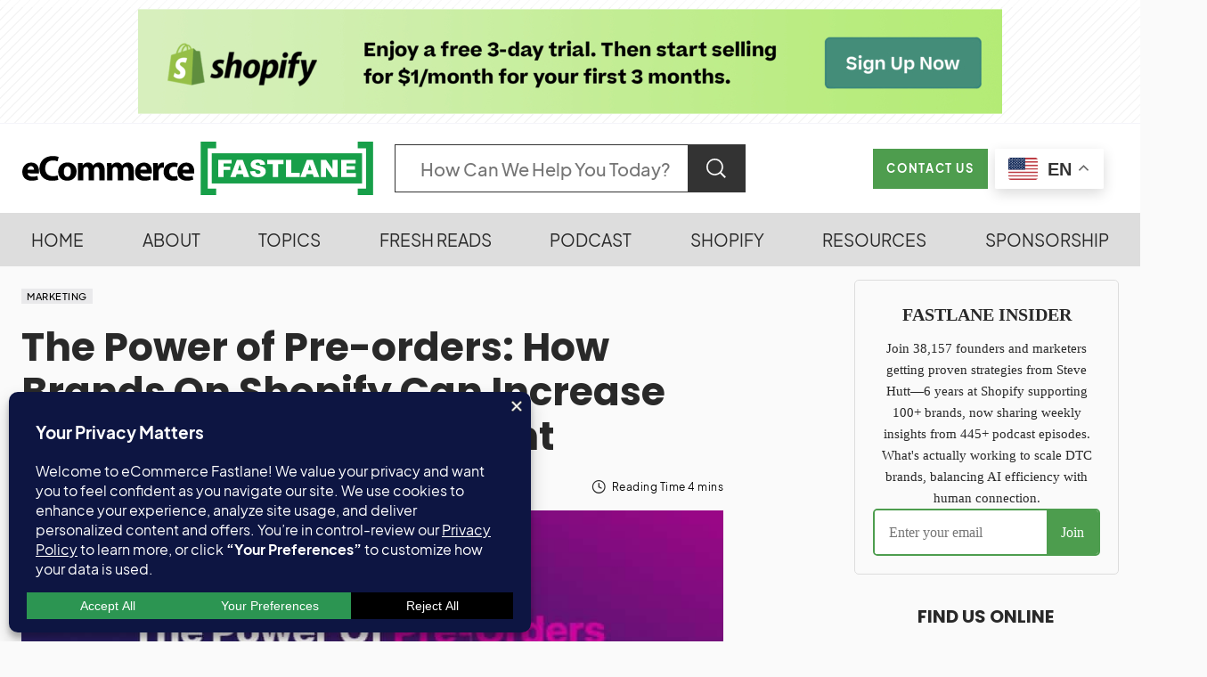

--- FILE ---
content_type: text/html; charset=UTF-8
request_url: https://ecommercefastlane.com/the-power-of-pre-orders-how-brands-on-shopify-can-increase-revenue-and-engagement/
body_size: 62798
content:
<!doctype html>
<html lang="en-US" prefix="og: https://ogp.me/ns#">
<head>
	<meta charset="UTF-8" />
	<meta name="viewport" content="width=device-width, initial-scale=1" />
	<link rel="profile" href="https://gmpg.org/xfn/11" />
	<script type="text/javascript">
    (function() {
  var pvData = {"source":"Direct","referrer":"Direct","visitor_type":"logged out","visitor_login_status":"logged out","visitor_id":0,"page_title":"The Power Of Pre-orders: How Brands On Shopify Can Increase Revenue And Engagement | Ecommerce Fastlane","post_type":"post","post_type_with_prefix":"single post","post_categories":"marketing","post_tags":"","post_author":"Oli Woods","post_full_date":"February 24, 2023","post_year":"2023","post_month":"02","post_day":"24","is_front_page":0,"is_home":1,"search_query":"","search_results_count":0};
  var body = {
    url: encodeURIComponent(window.location.href),
    referrer: encodeURIComponent(document.referrer)
  };

  function makePostRequest(e,t){var n=[];if(t.body){for(var o in t.body)n.push(encodeURIComponent(o)+"="+encodeURIComponent(t.body[o]));t.body=n.join("&")}return window.fetch?new Promise(n=>{var o={method:"POST",headers:{"Content-Type":"application/x-www-form-urlencoded"},redirect:"follow",body:{},...t};window.fetch(e,o).then(e=>{n(e.text())})}):new Promise(t=>{var o;"undefined"==typeof XMLHttpRequest&&t(null),(o=new XMLHttpRequest).open("POST",e,!0),o.onreadystatechange=function(){4==o.readyState&&200==o.status&&t(o.responseText)},o.setRequestHeader("Content-type","application/x-www-form-urlencoded"),o.send(n.join("&"))})}
  function observeAjaxCartActions(e){new PerformanceObserver(function(t){for(var n=t.getEntries(),r=0;r<n.length;r++)["xmlhttprequest","fetch"].includes(n[r].initiatorType)&&['=get_refreshed_fragments', 'add_to_cart'].some(p => n[r].name.includes(p))&&fetchCart(e)}).observe({entryTypes:["resource"]})};

  function fetchCart(adapter) {
    makePostRequest("//ecommercefastlane.com/index.php?plugin=optimonk&action=cartData", { body })
      .then((response) => {
        var data = JSON.parse(response);
        setCartData(data, adapter);
      })
  }

  function setCartData(cartData, adapter) {
    Object.keys(cartData.avs).forEach((key, value) => {
      adapter.attr(`wp_${key}`, cartData.avs[key]);
    })
  }

  function setAssocData(assocData, adapter) {
    Object.keys(assocData).forEach((key) => {
      adapter.attr(`wp_${key}`, assocData[key]);
    })
  }

  var RuleHandler = {
    hasVisitorCartRules: (campaignMeta) => {
      return !!(campaignMeta.rules.visitorCart || campaignMeta.rules.visitorCartRevamp || campaignMeta.rules.visitorCartV3);
    },
    hasVisitorAttributeRule: (campaignMeta) => {
      return !!campaignMeta.rules.visitorAttribute;
    }
  }

  document.querySelector('html').addEventListener('optimonk#embedded-campaigns-init', function(e) {
    var campaignsData = e.parameters;

    if (!campaignsData.length) {
      return;
    }

    var adapter = window.OptiMonkEmbedded.Visitor.createAdapter();
    var hasCartRule = false;
    var hasAttributeRule = false;

    campaignsData.forEach((campaignMetaData) => {
      hasCartRule = hasCartRule || RuleHandler.hasVisitorCartRules(campaignMetaData);
      hasAttributeRule = hasAttributeRule || RuleHandler.hasVisitorAttributeRule(campaignMetaData);
    });

    setAssocData(pvData, adapter);

    if (hasCartRule) {
      observeAjaxCartActions(adapter);
      fetchCart(adapter);
    }

    if (hasAttributeRule) {
      makePostRequest("//ecommercefastlane.com/index.php?plugin=optimonk&action=productData", { body })
        .then((response) => {
          var data = JSON.parse(response);
          setAssocData(data, adapter);
        })
    }
  });

  document.querySelector('html').addEventListener('optimonk#campaigns_initialized', function () {
    if (!OptiMonk.campaigns) {
      return;
    }

    var adapter = window.OptiMonk.Visitor.createAdapter();

    setAssocData(pvData, adapter);

    if (OptiMonk.campaigns.filter(campaign => campaign.hasVisitorAttributeRules()).length) {
      makePostRequest("//ecommercefastlane.com/index.php?plugin=optimonk&action=productData", { body })
        .then((response) => {
          var data = JSON.parse(response);
          setAssocData(data, adapter);
        });
    }
  });
}());

    window.WooDataForOM = {
    "shop": {
        "pluginVersion": "2.1.4",
        "platform": "wordpress"
    },
    "page": {
        "postId": 77148,
        "postType": "post"
    },
    "product": null,
    "order": null,
    "category": null
};

let hasCampaignsBeforeLoadTriggered = false;

document.querySelector('html').addEventListener('optimonk#campaigns-before-load', () => {

    if (hasCampaignsBeforeLoadTriggered) return;
    hasCampaignsBeforeLoadTriggered = true;

    function setAssocData(assocData, adapter) {
        Object.keys(assocData).forEach((key) => {
        adapter.attr(`wp_${key}`, assocData[key]);
        })
    }

   function triggerEvent(element, eventName, parameters) {
        let event;
        if (document.createEvent) {
            event = document.createEvent('HTMLEvents');
            event.initEvent(eventName, true, true);
        } else if (document.createEventObject) {
            event = document.createEventObject();
            event.eventType = eventName;
        }

        event.eventName = eventName;
        event.parameters = parameters || {};

        if (element.dispatchEvent) {
            element.dispatchEvent(event);
        } else if (element.fireEvent) {
            element.fireEvent(`on${event.eventType}`, event);
        } else if (element[eventName]) {
            element[eventName]();
        } else if (element[`on${eventName}`]) {
            element[`on${eventName}`]();
        }
    };
    
    var adapter = OptiMonkEmbedded.Visitor.createAdapter();

    var orderData = null;
    

    if (orderData) {
        setAssocData(orderData, adapter);
    }

    console.log('[OM-plugin] visitor attributes updated');

    console.log('[OM-plugin] triggered event: optimonk#wc-attributes-updated');
    triggerEvent(document.querySelector('html'), 'optimonk#wc-attributes-updated');

});

if (window.WooDataForOM) {
    console.log('[OM-plugin] varibles inserted (window.WooDataForOM)');
}


</script>
<script type="text/javascript" src="https://onsite.optimonk.com/script.js?account=17560" async></script><meta name="uri-translation" content="on" /><link rel="alternate" hreflang="en" href="https://ecommercefastlane.com/the-power-of-pre-orders-how-brands-on-shopify-can-increase-revenue-and-engagement/" />
<link rel="alternate" hreflang="fr" href="https://ecommercefastlane.com/fr/the-power-of-pre-orders-how-brands-on-shopify-can-increase-revenue-and-engagement/" />
<link rel="alternate" hreflang="es" href="https://ecommercefastlane.com/es/the-power-of-pre-orders-how-brands-on-shopify-can-increase-revenue-and-engagement/" />
<link rel="alternate" hreflang="de" href="https://ecommercefastlane.com/de/the-power-of-pre-orders-how-brands-on-shopify-can-increase-revenue-and-engagement/" />
<link rel="alternate" hreflang="it" href="https://ecommercefastlane.com/it/the-power-of-pre-orders-how-brands-on-shopify-can-increase-revenue-and-engagement/" />
<link rel="alternate" hreflang="da" href="https://ecommercefastlane.com/da/the-power-of-pre-orders-how-brands-on-shopify-can-increase-revenue-and-engagement/" />
<link rel="alternate" hreflang="no" href="https://ecommercefastlane.com/no/the-power-of-pre-orders-how-brands-on-shopify-can-increase-revenue-and-engagement/" />
<link rel="alternate" hreflang="sv" href="https://ecommercefastlane.com/sv/the-power-of-pre-orders-how-brands-on-shopify-can-increase-revenue-and-engagement/" />
<link rel="alternate" hreflang="pt" href="https://ecommercefastlane.com/pt/the-power-of-pre-orders-how-brands-on-shopify-can-increase-revenue-and-engagement/" />
<link rel="alternate" hreflang="nl" href="https://ecommercefastlane.com/nl/the-power-of-pre-orders-how-brands-on-shopify-can-increase-revenue-and-engagement/" />
<link rel="alternate" hreflang="id" href="https://ecommercefastlane.com/id/the-power-of-pre-orders-how-brands-on-shopify-can-increase-revenue-and-engagement/" />
<link rel="alternate" hreflang="tl" href="https://ecommercefastlane.com/tl/the-power-of-pre-orders-how-brands-on-shopify-can-increase-revenue-and-engagement/" />
<link rel="alternate" hreflang="th" href="https://ecommercefastlane.com/th/the-power-of-pre-orders-how-brands-on-shopify-can-increase-revenue-and-engagement/" />
<link rel="alternate" hreflang="vi" href="https://ecommercefastlane.com/vi/the-power-of-pre-orders-how-brands-on-shopify-can-increase-revenue-and-engagement/" />
<link rel="alternate" hreflang="tr" href="https://ecommercefastlane.com/tr/the-power-of-pre-orders-how-brands-on-shopify-can-increase-revenue-and-engagement/" />
<link rel="alternate" hreflang="pl" href="https://ecommercefastlane.com/pl/the-power-of-pre-orders-how-brands-on-shopify-can-increase-revenue-and-engagement/" />
<link rel="alternate" hreflang="ko" href="https://ecommercefastlane.com/ko/the-power-of-pre-orders-how-brands-on-shopify-can-increase-revenue-and-engagement/" />
<link rel="alternate" hreflang="ja" href="https://ecommercefastlane.com/ja/the-power-of-pre-orders-how-brands-on-shopify-can-increase-revenue-and-engagement/" />
<link rel="alternate" hreflang="hi" href="https://ecommercefastlane.com/hi/the-power-of-pre-orders-how-brands-on-shopify-can-increase-revenue-and-engagement/" />
<link rel="alternate" hreflang="uk" href="https://ecommercefastlane.com/uk/the-power-of-pre-orders-how-brands-on-shopify-can-increase-revenue-and-engagement/" />
<link rel="alternate" hreflang="ar" href="https://ecommercefastlane.com/ar/the-power-of-pre-orders-how-brands-on-shopify-can-increase-revenue-and-engagement/" />
<link rel="alternate" hreflang="zh-TW" href="https://ecommercefastlane.com/zh-TW/the-power-of-pre-orders-how-brands-on-shopify-can-increase-revenue-and-engagement/" />
<link rel="alternate" hreflang="zh-CN" href="https://ecommercefastlane.com/zh-CN/the-power-of-pre-orders-how-brands-on-shopify-can-increase-revenue-and-engagement/" />
<link rel="alternate" hreflang="ru" href="https://ecommercefastlane.com/ru/the-power-of-pre-orders-how-brands-on-shopify-can-increase-revenue-and-engagement/" />
<link rel="alternate" hreflang="cs" href="https://ecommercefastlane.com/cs/the-power-of-pre-orders-how-brands-on-shopify-can-increase-revenue-and-engagement/" />
<link rel="alternate" hreflang="bn" href="https://ecommercefastlane.com/bn/the-power-of-pre-orders-how-brands-on-shopify-can-increase-revenue-and-engagement/" />
<link rel="alternate" hreflang="bg" href="https://ecommercefastlane.com/bg/the-power-of-pre-orders-how-brands-on-shopify-can-increase-revenue-and-engagement/" />
<link rel="alternate" hreflang="hr" href="https://ecommercefastlane.com/hr/the-power-of-pre-orders-how-brands-on-shopify-can-increase-revenue-and-engagement/" />
<link rel="alternate" hreflang="fi" href="https://ecommercefastlane.com/fi/the-power-of-pre-orders-how-brands-on-shopify-can-increase-revenue-and-engagement/" />
<link rel="alternate" hreflang="el" href="https://ecommercefastlane.com/el/the-power-of-pre-orders-how-brands-on-shopify-can-increase-revenue-and-engagement/" />
<link rel="alternate" hreflang="gu" href="https://ecommercefastlane.com/gu/the-power-of-pre-orders-how-brands-on-shopify-can-increase-revenue-and-engagement/" />
<link rel="alternate" hreflang="pa" href="https://ecommercefastlane.com/pa/the-power-of-pre-orders-how-brands-on-shopify-can-increase-revenue-and-engagement/" />
<link rel="alternate" hreflang="ta" href="https://ecommercefastlane.com/ta/the-power-of-pre-orders-how-brands-on-shopify-can-increase-revenue-and-engagement/" />
<link rel="alternate" hreflang="te" href="https://ecommercefastlane.com/te/the-power-of-pre-orders-how-brands-on-shopify-can-increase-revenue-and-engagement/" />
<link rel="alternate" hreflang="ur" href="https://ecommercefastlane.com/ur/the-power-of-pre-orders-how-brands-on-shopify-can-increase-revenue-and-engagement/" />
<link rel="alternate" hreflang="sk" href="https://ecommercefastlane.com/sk/the-power-of-pre-orders-how-brands-on-shopify-can-increase-revenue-and-engagement/" />
<link rel="alternate" hreflang="ro" href="https://ecommercefastlane.com/ro/the-power-of-pre-orders-how-brands-on-shopify-can-increase-revenue-and-engagement/" />
<link rel="alternate" hreflang="fa" href="https://ecommercefastlane.com/fa/the-power-of-pre-orders-how-brands-on-shopify-can-increase-revenue-and-engagement/" />
<link rel="alternate" hreflang="hu" href="https://ecommercefastlane.com/hu/the-power-of-pre-orders-how-brands-on-shopify-can-increase-revenue-and-engagement/" />
<link rel="alternate" hreflang="ms" href="https://ecommercefastlane.com/ms/the-power-of-pre-orders-how-brands-on-shopify-can-increase-revenue-and-engagement/" />
<link rel="alternate" hreflang="he" href="https://ecommercefastlane.com/iw/the-power-of-pre-orders-how-brands-on-shopify-can-increase-revenue-and-engagement/" />
<!-- Google tag (gtag.js) consent mode dataLayer added by Site Kit -->
<script id="google_gtagjs-js-consent-mode-data-layer" type="pmdelayedscript" data-cfasync="false" data-no-optimize="1" data-no-defer="1" data-no-minify="1" data-rocketlazyloadscript="1">
window.dataLayer = window.dataLayer || [];function gtag(){dataLayer.push(arguments);}
gtag('consent', 'default', {"ad_personalization":"denied","ad_storage":"denied","ad_user_data":"denied","analytics_storage":"denied","functionality_storage":"denied","security_storage":"denied","personalization_storage":"denied","region":["AT","BE","BG","CH","CY","CZ","DE","DK","EE","ES","FI","FR","GB","GR","HR","HU","IE","IS","IT","LI","LT","LU","LV","MT","NL","NO","PL","PT","RO","SE","SI","SK"],"wait_for_update":500});
window._googlesitekitConsentCategoryMap = {"statistics":["analytics_storage"],"marketing":["ad_storage","ad_user_data","ad_personalization"],"functional":["functionality_storage","security_storage"],"preferences":["personalization_storage"]};
window._googlesitekitConsents = {"ad_personalization":"denied","ad_storage":"denied","ad_user_data":"denied","analytics_storage":"denied","functionality_storage":"denied","security_storage":"denied","personalization_storage":"denied","region":["AT","BE","BG","CH","CY","CZ","DE","DK","EE","ES","FI","FR","GB","GR","HR","HU","IE","IS","IT","LI","LT","LU","LV","MT","NL","NO","PL","PT","RO","SE","SI","SK"],"wait_for_update":500};
</script>
<!-- End Google tag (gtag.js) consent mode dataLayer added by Site Kit -->

<!-- Search Engine Optimization by Rank Math PRO - https://rankmath.com/ -->
<title>The Power Of Pre-orders: How Brands On Shopify Can Increase Revenue And Engagement | Ecommerce Fastlane</title><link rel="preload" href="https://ecommercefastlane.com/wp-content/cache/perfmatters/ecommercefastlane.com/css/post.used.css?ver=1766170874" as="style" /><link rel="stylesheet" id="perfmatters-used-css" href="https://ecommercefastlane.com/wp-content/cache/perfmatters/ecommercefastlane.com/css/post.used.css?ver=1766170874" media="all" />
<link data-rocket-prefetch href="https://cdn.aggle.net" rel="dns-prefetch">
<link data-rocket-prefetch href="https://s3-us-west-2.amazonaws.com" rel="dns-prefetch">
<link data-rocket-prefetch href="https://onsite.optimonk.com" rel="dns-prefetch">
<link data-rocket-prefetch href="https://widget.getlisten2it.com" rel="dns-prefetch">
<link data-rocket-prefetch href="https://www.googletagmanager.com" rel="dns-prefetch">
<link data-rocket-prefetch href="https://cwv.io" rel="dns-prefetch">
<link data-rocket-prefetch href="https://bot.linkbot.com" rel="dns-prefetch">
<link data-rocket-prefetch href="https://analytics.ahrefs.com" rel="dns-prefetch">
<link data-rocket-prefetch href="https://app.zipchat.ai" rel="dns-prefetch">
<link data-rocket-prefetch href="https://seo-fixer.writesonic.com" rel="dns-prefetch">
<link data-rocket-prefetch href="https://cdn-asset.optimonk.com" rel="dns-prefetch">
<link data-rocket-prefetch href="https://subscribe-forms.beehiiv.com" rel="dns-prefetch">
<link data-rocket-prefetch href="https://linkstorm.io" rel="dns-prefetch">
<link data-rocket-prefetch href="https://cdn.jsdelivr.net" rel="dns-prefetch">
<link data-rocket-prefetch href="https://embeds.beehiiv.com" rel="dns-prefetch">
<link data-rocket-prefetch href="https://scripts.simpleanalyticscdn.com" rel="dns-prefetch">
<link data-rocket-prefetch href="https://news.google.com" rel="dns-prefetch">
<link data-rocket-prefetch href="https://stats.wp.com" rel="dns-prefetch">
<link data-rocket-prefetch href="https://cdn.gtranslate.net" rel="dns-prefetch">
<link data-rocket-preload as="style" href="https://ecommercefastlane.com/wp-content/cache/perfmatters/ecommercefastlane.com/fonts/c98203533166.google-fonts.min.css" rel="preload">
<link data-rocket-preload as="style" href="https://ecommercefastlane.com/wp-content/cache/perfmatters/ecommercefastlane.com/fonts/af6e81d3d2ee.google-fonts.min.css" rel="preload">
<link href="https://ecommercefastlane.com/wp-content/cache/perfmatters/ecommercefastlane.com/fonts/c98203533166.google-fonts.min.css" media="print" onload="this.media=&#039;all&#039;" rel="stylesheet">
<noscript data-wpr-hosted-gf-parameters=""><link rel="stylesheet" href="https://ecommercefastlane.com/wp-content/cache/perfmatters/ecommercefastlane.com/fonts/c98203533166.google-fonts.min.css"></noscript>
<link href="https://ecommercefastlane.com/wp-content/cache/perfmatters/ecommercefastlane.com/fonts/af6e81d3d2ee.google-fonts.min.css" media="print" onload="this.media=&#039;all&#039;" rel="stylesheet">
<noscript data-wpr-hosted-gf-parameters=""><link rel="stylesheet" href="https://ecommercefastlane.com/wp-content/cache/perfmatters/ecommercefastlane.com/fonts/af6e81d3d2ee.google-fonts.min.css"></noscript><link rel="preload" data-rocket-preload as="image" href="https://ecommercefastlane.com/wp-content/uploads/2025/07/start-free-trial-online-store-with-success.webp" fetchpriority="high">
<meta name="description" content="What are pre-orders, and why is now an incredible opportunity for Shopify stores?"/>
<meta name="robots" content="follow, index"/>
<link rel="canonical" href="https://ecommercefastlane.com/the-power-of-pre-orders-how-brands-on-shopify-can-increase-revenue-and-engagement/" />
<meta property="og:locale" content="en_US" />
<meta property="og:type" content="article" />
<meta property="og:title" content="The Power Of Pre-orders: How Brands On Shopify Can Increase Revenue And Engagement | Ecommerce Fastlane" />
<meta property="og:description" content="What are pre-orders, and why is now an incredible opportunity for Shopify stores?" />
<meta property="og:url" content="https://ecommercefastlane.com/the-power-of-pre-orders-how-brands-on-shopify-can-increase-revenue-and-engagement/" />
<meta property="og:site_name" content="eCommerce Fastlane" />
<meta property="article:publisher" content="https://www.facebook.com/ecommercefastlane" />
<meta property="article:author" content="https://www.facebook.com/hutt.steven" />
<meta property="article:section" content="Marketing" />
<meta property="og:image" content="https://ecommercefastlane.com/wp-content/uploads/2023/02/pre-orders-featured.jpg" />
<meta property="og:image:secure_url" content="https://ecommercefastlane.com/wp-content/uploads/2023/02/pre-orders-featured.jpg" />
<meta property="og:image:width" content="1200" />
<meta property="og:image:height" content="628" />
<meta property="og:image:alt" content="The Power Of Pre-Orders" />
<meta property="og:image:type" content="image/jpeg" />
<meta property="article:published_time" content="2023-02-24T11:59:06-08:00" />
<meta name="twitter:card" content="summary_large_image" />
<meta name="twitter:title" content="The Power Of Pre-orders: How Brands On Shopify Can Increase Revenue And Engagement | Ecommerce Fastlane" />
<meta name="twitter:description" content="What are pre-orders, and why is now an incredible opportunity for Shopify stores?" />
<meta name="twitter:site" content="@stevenhutt" />
<meta name="twitter:creator" content="@stevenhutt" />
<meta name="twitter:image" content="https://ecommercefastlane.com/wp-content/uploads/2023/02/pre-orders-featured.jpg" />
<meta name="twitter:label1" content="Written by" />
<meta name="twitter:data1" content="Oli Woods" />
<meta name="twitter:label2" content="Time to read" />
<meta name="twitter:data2" content="4 minutes" />
<script type="application/ld+json" class="rank-math-schema-pro">{"@context":"https://schema.org","@graph":[{"@type":"Place","@id":"https://ecommercefastlane.com/#place","address":{"@type":"PostalAddress","addressLocality":"Vancouver","addressRegion":"British Columbia","addressCountry":"CA"}},{"@type":["NewsMediaOrganization","Organization"],"@id":"https://ecommercefastlane.com/#organization","name":"eCommerce Fastlane","url":"https://ecommercefastlane.com","sameAs":["https://www.facebook.com/ecommercefastlane","https://twitter.com/stevenhutt","https://www.linkedin.com/in/stevehutt/","https://www.linkedin.com/company/ecommercefastlane/","https://www.youtube.com/@ecommercefastlane","https://www.instagram.com/ecommercefastlane/","https://x.com/stevenhutt","https://x.com/ecomfastlane","https://www.pinterest.com/ecommercefastlane","https://www.facebook.com/ecommercefastlane","https://www.facebook.com/thrivingwithshopify"],"email":"hello@ecommercefastlane.com","address":{"@type":"PostalAddress","addressLocality":"Vancouver","addressRegion":"British Columbia","addressCountry":"CA"},"logo":{"@type":"ImageObject","@id":"https://ecommercefastlane.com/#logo","url":"https://ecommercefastlane.com/wp-content/uploads/2025/11/CleanShot-2025-11-15-at-12.05.16.jpg","contentUrl":"https://ecommercefastlane.com/wp-content/uploads/2025/11/CleanShot-2025-11-15-at-12.05.16.jpg","caption":"eCommerce Fastlane","inLanguage":"en-US","width":"1038","height":"594"},"legalName":"Fastlane Media Inc.","location":{"@id":"https://ecommercefastlane.com/#place"}},{"@type":"WebSite","@id":"https://ecommercefastlane.com/#website","url":"https://ecommercefastlane.com","name":"eCommerce Fastlane","publisher":{"@id":"https://ecommercefastlane.com/#organization"},"inLanguage":"en-US"},{"@type":"ImageObject","@id":"https://ecommercefastlane.com/wp-content/uploads/2023/02/pre-orders-featured.jpg","url":"https://ecommercefastlane.com/wp-content/uploads/2023/02/pre-orders-featured.jpg","width":"1200","height":"628","caption":"The Power Of Pre-Orders","inLanguage":"en-US"},{"@type":"BreadcrumbList","@id":"https://ecommercefastlane.com/the-power-of-pre-orders-how-brands-on-shopify-can-increase-revenue-and-engagement/#breadcrumb","itemListElement":[{"@type":"ListItem","position":"1","item":{"@id":"https://ecommercefastlane.com","name":"Home"}},{"@type":"ListItem","position":"2","item":{"@id":"https://ecommercefastlane.com/category/marketing/","name":"Marketing"}},{"@type":"ListItem","position":"3","item":{"@id":"https://ecommercefastlane.com/the-power-of-pre-orders-how-brands-on-shopify-can-increase-revenue-and-engagement/","name":"The Power of Pre-orders: How Brands On Shopify Can Increase Revenue and Engagement"}}]},{"@type":"WebPage","@id":"https://ecommercefastlane.com/the-power-of-pre-orders-how-brands-on-shopify-can-increase-revenue-and-engagement/#webpage","url":"https://ecommercefastlane.com/the-power-of-pre-orders-how-brands-on-shopify-can-increase-revenue-and-engagement/","name":"The Power Of Pre-orders: How Brands On Shopify Can Increase Revenue And Engagement | Ecommerce Fastlane","datePublished":"2023-02-24T11:59:06-08:00","dateModified":"2023-02-24T11:59:06-08:00","isPartOf":{"@id":"https://ecommercefastlane.com/#website"},"primaryImageOfPage":{"@id":"https://ecommercefastlane.com/wp-content/uploads/2023/02/pre-orders-featured.jpg"},"inLanguage":"en-US","breadcrumb":{"@id":"https://ecommercefastlane.com/the-power-of-pre-orders-how-brands-on-shopify-can-increase-revenue-and-engagement/#breadcrumb"}},{"@type":"Person","@id":"https://ecommercefastlane.com/author/oli-woods/","name":"Oli Woods","url":"https://ecommercefastlane.com/author/oli-woods/","image":{"@type":"ImageObject","@id":"https://secure.gravatar.com/avatar/04f539032c4153da146a457e8a856e5aef1de3fe172cf0c2e79a3e4b7afa548c?s=96&amp;r=g","url":"https://secure.gravatar.com/avatar/04f539032c4153da146a457e8a856e5aef1de3fe172cf0c2e79a3e4b7afa548c?s=96&amp;r=g","caption":"Oli Woods","inLanguage":"en-US"},"worksFor":{"@id":"https://ecommercefastlane.com/#organization"}},{"@type":"NewsArticle","headline":"The Power Of Pre-orders: How Brands On Shopify Can Increase Revenue And Engagement | Ecommerce Fastlane","keywords":"pre-order","datePublished":"2023-02-24T11:59:06-08:00","dateModified":"2023-02-24T11:59:06-08:00","articleSection":"Marketing","author":{"@id":"https://ecommercefastlane.com/author/oli-woods/","name":"Oli Woods"},"publisher":{"@id":"https://ecommercefastlane.com/#organization"},"description":"What are pre-orders, and why is now an incredible opportunity for Shopify stores?","copyrightYear":"2023","copyrightHolder":{"@id":"https://ecommercefastlane.com/#organization"},"name":"The Power Of Pre-orders: How Brands On Shopify Can Increase Revenue And Engagement | Ecommerce Fastlane","@id":"https://ecommercefastlane.com/the-power-of-pre-orders-how-brands-on-shopify-can-increase-revenue-and-engagement/#richSnippet","isPartOf":{"@id":"https://ecommercefastlane.com/the-power-of-pre-orders-how-brands-on-shopify-can-increase-revenue-and-engagement/#webpage"},"image":{"@id":"https://ecommercefastlane.com/wp-content/uploads/2023/02/pre-orders-featured.jpg"},"inLanguage":"en-US","mainEntityOfPage":{"@id":"https://ecommercefastlane.com/the-power-of-pre-orders-how-brands-on-shopify-can-increase-revenue-and-engagement/#webpage"}}]}</script>
<!-- /Rank Math WordPress SEO plugin -->

<link rel='dns-prefetch' href='//widget.getlisten2it.com' />
<link rel='dns-prefetch' href='//news.google.com' />
<link rel='dns-prefetch' href='//www.googletagmanager.com' />
<link rel='dns-prefetch' href='//stats.wp.com' />


<link rel="alternate" type="application/rss+xml" title="Ecommerce Fastlane &raquo; Feed" href="https://ecommercefastlane.com/feed/" />
<!-- ecommercefastlane.com is managing ads with Advanced Ads 2.0.16 – https://wpadvancedads.com/ --><!--noptimize--><script id="ecomm-ready">
			window.advanced_ads_ready=function(e,a){a=a||"complete";var d=function(e){return"interactive"===a?"loading"!==e:"complete"===e};d(document.readyState)?e():document.addEventListener("readystatechange",(function(a){d(a.target.readyState)&&e()}),{once:"interactive"===a})},window.advanced_ads_ready_queue=window.advanced_ads_ready_queue||[];		</script>
		<!--/noptimize--><style id='wp-img-auto-sizes-contain-inline-css'>
img:is([sizes=auto i],[sizes^="auto," i]){contain-intrinsic-size:3000px 1500px}
/*# sourceURL=wp-img-auto-sizes-contain-inline-css */
</style>
<link rel="stylesheet" id="pick-logo-fawesome-css" media="all" data-pmdelayedstyle="https://ecommercefastlane.com/wp-content/plugins/pk-logo-showcase-pro-premium/assets/css/font-awesome.min.css?ver=6.9">
<link rel="stylesheet" id="pick-logo-slick-css" href="https://ecommercefastlane.com/wp-content/cache/perfmatters/ecommercefastlane.com/minify/f38b2db10e01.slick.min.css?ver=6.9" media="all">
<link rel="stylesheet" id="pick-logo-tooltipster-css" media="all" data-pmdelayedstyle="https://ecommercefastlane.com/wp-content/plugins/pk-logo-showcase-pro-premium/assets/css/tooltipster.bundle.min.css?ver=6.9">
<link rel="stylesheet" id="pick-logo-appscripts-css" href="https://ecommercefastlane.com/wp-content/cache/perfmatters/ecommercefastlane.com/minify/e0cd8cdf2096.appscripts.min.css?ver=6.9" media="all">
<style id='wp-block-library-inline-css'>
:root{--wp-block-synced-color:#7a00df;--wp-block-synced-color--rgb:122,0,223;--wp-bound-block-color:var(--wp-block-synced-color);--wp-editor-canvas-background:#ddd;--wp-admin-theme-color:#007cba;--wp-admin-theme-color--rgb:0,124,186;--wp-admin-theme-color-darker-10:#006ba1;--wp-admin-theme-color-darker-10--rgb:0,107,160.5;--wp-admin-theme-color-darker-20:#005a87;--wp-admin-theme-color-darker-20--rgb:0,90,135;--wp-admin-border-width-focus:2px}@media (min-resolution:192dpi){:root{--wp-admin-border-width-focus:1.5px}}.wp-element-button{cursor:pointer}:root .has-very-light-gray-background-color{background-color:#eee}:root .has-very-dark-gray-background-color{background-color:#313131}:root .has-very-light-gray-color{color:#eee}:root .has-very-dark-gray-color{color:#313131}:root .has-vivid-green-cyan-to-vivid-cyan-blue-gradient-background{background:linear-gradient(135deg,#00d084,#0693e3)}:root .has-purple-crush-gradient-background{background:linear-gradient(135deg,#34e2e4,#4721fb 50%,#ab1dfe)}:root .has-hazy-dawn-gradient-background{background:linear-gradient(135deg,#faaca8,#dad0ec)}:root .has-subdued-olive-gradient-background{background:linear-gradient(135deg,#fafae1,#67a671)}:root .has-atomic-cream-gradient-background{background:linear-gradient(135deg,#fdd79a,#004a59)}:root .has-nightshade-gradient-background{background:linear-gradient(135deg,#330968,#31cdcf)}:root .has-midnight-gradient-background{background:linear-gradient(135deg,#020381,#2874fc)}:root{--wp--preset--font-size--normal:16px;--wp--preset--font-size--huge:42px}.has-regular-font-size{font-size:1em}.has-larger-font-size{font-size:2.625em}.has-normal-font-size{font-size:var(--wp--preset--font-size--normal)}.has-huge-font-size{font-size:var(--wp--preset--font-size--huge)}.has-text-align-center{text-align:center}.has-text-align-left{text-align:left}.has-text-align-right{text-align:right}.has-fit-text{white-space:nowrap!important}#end-resizable-editor-section{display:none}.aligncenter{clear:both}.items-justified-left{justify-content:flex-start}.items-justified-center{justify-content:center}.items-justified-right{justify-content:flex-end}.items-justified-space-between{justify-content:space-between}.screen-reader-text{border:0;clip-path:inset(50%);height:1px;margin:-1px;overflow:hidden;padding:0;position:absolute;width:1px;word-wrap:normal!important}.screen-reader-text:focus{background-color:#ddd;clip-path:none;color:#444;display:block;font-size:1em;height:auto;left:5px;line-height:normal;padding:15px 23px 14px;text-decoration:none;top:5px;width:auto;z-index:100000}html :where(.has-border-color){border-style:solid}html :where([style*=border-top-color]){border-top-style:solid}html :where([style*=border-right-color]){border-right-style:solid}html :where([style*=border-bottom-color]){border-bottom-style:solid}html :where([style*=border-left-color]){border-left-style:solid}html :where([style*=border-width]){border-style:solid}html :where([style*=border-top-width]){border-top-style:solid}html :where([style*=border-right-width]){border-right-style:solid}html :where([style*=border-bottom-width]){border-bottom-style:solid}html :where([style*=border-left-width]){border-left-style:solid}html :where(img[class*=wp-image-]){height:auto;max-width:100%}:where(figure){margin:0 0 1em}html :where(.is-position-sticky){--wp-admin--admin-bar--position-offset:var(--wp-admin--admin-bar--height,0px)}@media screen and (max-width:600px){html :where(.is-position-sticky){--wp-admin--admin-bar--position-offset:0px}}
/*# sourceURL=/wp-includes/css/dist/block-library/common.min.css */
</style>
<style id='classic-theme-styles-inline-css'>
/*! This file is auto-generated */
.wp-block-button__link{color:#fff;background-color:#32373c;border-radius:9999px;box-shadow:none;text-decoration:none;padding:calc(.667em + 2px) calc(1.333em + 2px);font-size:1.125em}.wp-block-file__button{background:#32373c;color:#fff;text-decoration:none}
/*# sourceURL=/wp-includes/css/classic-themes.min.css */
</style>
<link rel="stylesheet" id="crawlomatic-thumbnail-css-css" media="all" data-pmdelayedstyle="https://ecommercefastlane.com/wp-content/cache/perfmatters/ecommercefastlane.com/minify/eeb2fdd1da21.crawlomatic-thumbnail.min.css?ver=2.7.1">
<link rel="stylesheet" id="listen2it-css" media="all" data-pmdelayedstyle="https://ecommercefastlane.com/wp-content/cache/perfmatters/ecommercefastlane.com/minify/e6094661d892.listen2it-public.min.css?ver=1.0.0">
<link rel="stylesheet" id="coderevolution-front-css-css" media="all" data-pmdelayedstyle="https://ecommercefastlane.com/wp-content/plugins/rss-feed-post-generator-echo/styles/coderevolution-front.css?ver=5.5.0.1">
<link rel="stylesheet" id="echo-thumbnail-css-css" media="all" data-pmdelayedstyle="https://ecommercefastlane.com/wp-content/cache/perfmatters/ecommercefastlane.com/minify/36ac91b54418.echo-thumbnail.min.css?ver=5.5.0.1">
<link rel="stylesheet" id="ez-toc-css" media="all" data-pmdelayedstyle="https://ecommercefastlane.com/wp-content/plugins/easy-table-of-contents/assets/css/screen.min.css?ver=2.0.80">
<style id='ez-toc-inline-css'>
div#ez-toc-container .ez-toc-title {font-size: 22px;}div#ez-toc-container .ez-toc-title {font-weight: 400;}div#ez-toc-container ul li , div#ez-toc-container ul li a {font-size: 1em;}div#ez-toc-container ul li , div#ez-toc-container ul li a {font-weight: 500;}div#ez-toc-container nav ul ul li {font-size: 1em;}div#ez-toc-container {background: #f1f1f1;border: 1px solid #e9e9f5;width: 100%;}div#ez-toc-container p.ez-toc-title , #ez-toc-container .ez_toc_custom_title_icon , #ez-toc-container .ez_toc_custom_toc_icon {color: #000000;}div#ez-toc-container ul.ez-toc-list a {color: #4e9d4e;}div#ez-toc-container ul.ez-toc-list a:hover {color: #4e9d4e;}div#ez-toc-container ul.ez-toc-list a:visited {color: #292929;}.ez-toc-counter nav ul li a::before {color: ;}.ez-toc-box-title {font-weight: bold; margin-bottom: 10px; text-align: center; text-transform: uppercase; letter-spacing: 1px; color: #666; padding-bottom: 5px;position:absolute;top:-4%;left:5%;background-color: inherit;transition: top 0.3s ease;}.ez-toc-box-title.toc-closed {top:-25%;}
.ez-toc-container-direction {direction: ltr;}.ez-toc-counter ul {direction: ltr;counter-reset: item ;}.ez-toc-counter nav ul li a::before {content: counter(item, disc) '  ';margin-right: .2em; counter-increment: item;flex-grow: 0;flex-shrink: 0;float: left; }.ez-toc-widget-direction {direction: ltr;}.ez-toc-widget-container ul {direction: ltr;counter-reset: item ;}.ez-toc-widget-container nav ul li a::before {content: counter(item, disc) '  ';margin-right: .2em; counter-increment: item;flex-grow: 0;flex-shrink: 0;float: left; }
/*# sourceURL=ez-toc-inline-css */
</style>
<link rel="stylesheet" id="megamenu-css" href="https://ecommercefastlane.com/wp-content/cache/perfmatters/ecommercefastlane.com/minify/9d08b978c889.style.min.css?ver=d14977" media="all">
<link rel="stylesheet" id="dashicons-css" href="https://ecommercefastlane.com/wp-includes/css/dashicons.min.css?ver=6.9" media="print" onload="this.media=&#039;all&#039;;this.onload=null;">
<link rel="stylesheet" id="megamenu-genericons-css" media="all" data-pmdelayedstyle="https://ecommercefastlane.com/wp-content/plugins/megamenu-pro/icons/genericons/genericons/genericons.css?ver=2.4.3">
<link rel="stylesheet" id="megamenu-fontawesome6-css" media="all" data-pmdelayedstyle="https://ecommercefastlane.com/wp-content/plugins/megamenu-pro/icons/fontawesome6/css/all.min.css?ver=2.4.3">
<link rel="stylesheet" id="csco-styles-css" media="all" data-pmdelayedstyle="https://ecommercefastlane.com/wp-content/cache/perfmatters/ecommercefastlane.com/minify/a9034846122a.style.min.css?ver=1.1.0">
<style id='csco-styles-inline-css'>
.searchwp-live-search-no-min-chars:after { content: "Continue typing" }
/*# sourceURL=csco-styles-inline-css */
</style>
<link rel="stylesheet" id="bsfrt_frontend-css" media="all" data-pmdelayedstyle="https://ecommercefastlane.com/wp-content/plugins/read-meter/assets/css/bsfrt-frontend-css.min.css?ver=1.0.11">
<link rel="stylesheet" id="csco_child_css-css" media="all" data-pmdelayedstyle="https://ecommercefastlane.com/wp-content/cache/perfmatters/ecommercefastlane.com/minify/c2fb0b6ab8e5.style.min.css?ver=1.0.0">

<style id='csco-theme-fonts-inline-css'>
@font-face {font-family: plus-jakarta-sans;src: url('https://ecommercefastlane.com/wp-content/themes/blueprint/assets/static/fonts/plus-jakarta-sans-300.woff2') format('woff2'),url('https://ecommercefastlane.com/wp-content/themes/blueprint/assets/static/fonts/plus-jakarta-sans-300.woff') format('woff');font-weight: 300;font-style: normal;font-display: swap;}@font-face {font-family: plus-jakarta-sans;src: url('https://ecommercefastlane.com/wp-content/themes/blueprint/assets/static/fonts/plus-jakarta-sans-regular.woff2') format('woff2'),url('https://ecommercefastlane.com/wp-content/themes/blueprint/assets/static/fonts/plus-jakarta-sans-regular.woff') format('woff');font-weight: 400;font-style: normal;font-display: swap;}@font-face {font-family: plus-jakarta-sans;src: url('https://ecommercefastlane.com/wp-content/themes/blueprint/assets/static/fonts/plus-jakarta-sans-500.woff2') format('woff2'),url('https://ecommercefastlane.com/wp-content/themes/blueprint/assets/static/fonts/plus-jakarta-sans-500.woff') format('woff');font-weight: 500;font-style: normal;font-display: swap;}@font-face {font-family: plus-jakarta-sans;src: url('https://ecommercefastlane.com/wp-content/themes/blueprint/assets/static/fonts/plus-jakarta-sans-600.woff2') format('woff2'),url('https://ecommercefastlane.com/wp-content/themes/blueprint/assets/static/fonts/plus-jakarta-sans-600.woff') format('woff');font-weight: 600;font-style: normal;font-display: swap;}@font-face {font-family: plus-jakarta-sans;src: url('https://ecommercefastlane.com/wp-content/themes/blueprint/assets/static/fonts/plus-jakarta-sans-700.woff2') format('woff2'),url('https://ecommercefastlane.com/wp-content/themes/blueprint/assets/static/fonts/plus-jakarta-sans-700.woff') format('woff');font-weight: 700;font-style: normal;font-display: swap;}
/*# sourceURL=csco-theme-fonts-inline-css */
</style>
<style id='csco-customizer-output-styles-inline-css'>
:root, [data-site-scheme="default"]{--cs-color-site-background:#fafafa;--cs-color-header-background:#ffffff;--cs-color-header-background-alpha:rgba(255,255,255,0.85);--cs-color-submenu-background:rgba(255,255,255,0.85);--cs-color-search-background:rgba(255,255,255,0.85);--cs-color-multi-column-background:rgba(255,255,255,0.85);--cs-color-fullscreen-menu-background:rgba(255,255,255,0.85);--cs-color-footer-background:#ffffff;--cs-color-footer-bottom-background:#fafafa;}:root, [data-scheme="default"]{--cs-color-overlay-background:rgba(0,0,0,0.15);--cs-color-overlay-secondary-background:rgba(0,0,0,0.35);--cs-color-link:#4e9d4e;--cs-color-link-hover:#a3a3a3;--cs-color-accent:#4e9d4e;--cs-color-secondary:#a3a3a3;--cs-palette-color-secondary:#a3a3a3;--cs-color-button:#4e9d4e;--cs-color-button-contrast:#ffffff;--cs-color-button-hover:#292929;--cs-color-button-hover-contrast:#ffffff;--cs-color-category:#e9e9eb;--cs-color-category-contrast:#000000;--cs-color-category-hover:#454558;--cs-color-category-hover-contrast:#ffffff;--cs-color-tags:#ededed;--cs-color-tags-contrast:#292929;--cs-color-tags-hover:#484f7e;--cs-color-tags-hover-contrast:#ffffff;--cs-color-post-meta:#292929;--cs-color-post-meta-link:#292929;--cs-color-post-meta-link-hover:#818181;--cs-color-excerpt:#717275;--cs-color-badge-primary:#484f7e;--cs-color-badge-secondary:#ededed;--cs-color-badge-success:#9db8ad;--cs-color-badge-danger:#cc5d5d;--cs-color-badge-warning:#cac6b4;--cs-color-badge-info:#5c6693;--cs-color-badge-dark:#000000;--cs-color-badge-light:#fafafa;}[data-scheme="default"] [class*="-badge"][class*="-primary"]{--cs-color-badge-dark-contrast:#ffffff;}[data-scheme="default"] [class*="-badge"][class*="-secondary"]{--cs-color-badge-light-contrast:#000000;}[data-scheme="default"] [class*="-badge"][class*="-success"]{--cs-color-badge-dark-contrast:#ffffff;}[data-scheme="default"] [class*="-badge"][class*="-danger"]{--cs-color-badge-dark-contrast:#ffffff;}[data-scheme="default"] [class*="-badge"][class*="-warning"]{--cs-color-badge-dark-contrast:#ffffff;}[data-scheme="default"] [class*="-badge"][class*="-info"]{--cs-color-badge-dark-contrast:#ffffff;}[data-scheme="default"] [class*="-badge"][class*="-dark"]{--cs-color-badge-dark-contrast:#ffffff;}[data-scheme="default"] [class*="-badge"][class*="-light"]{--cs-color-badge-light-contrast:#000000;}[data-site-scheme="dark"]{--cs-color-site-background:#1c1c1c;--cs-color-header-background:#1c1c1c;--cs-color-header-background-alpha:rgba(28,28,28,0.85);--cs-color-submenu-background:rgba(28,28,28,0.85);--cs-color-search-background:rgba(28,28,28,0.85);--cs-color-multi-column-background:rgba(28,28,28,0.85);--cs-color-fullscreen-menu-background:rgba(28,28,28,0.85);--cs-color-footer-background:#292929;--cs-color-footer-bottom-background:#1c1c1c;--cs-color-overlay-background:rgba(0,0,0,0.15);--cs-color-overlay-secondary-background:rgba(0,0,0,0.35);--cs-color-link:#ffffff;--cs-color-link-hover:rgba(255,255,255,0.75);}:root{--cs-color-submenu-background-dark:rgba(28,28,28,0.85);--cs-color-search-background-dark:rgba(28,28,28,0.85);--cs-color-multi-column-background-dark:rgba(28,28,28,0.85);--cs-layout-elements-border-radius:0px;--cs-thumbnail-border-radius:0px;--cs-button-border-radius:0px;--cnvs-tabs-border-radius:0px;--cs-input-border-radius:0px;--cs-badge-border-radius:0px;--cs-category-label-border-radius:0px;--cs-header-initial-height:126px;}[data-scheme="dark"]{--cs-color-accent:#191919;--cs-color-secondary:#bcbcbc;--cs-palette-color-secondary:#bcbcbc;--cs-color-button:#4e9d4e;--cs-color-button-contrast:#ffffff;--cs-color-button-hover:#ffffff;--cs-color-button-hover-contrast:#000000;--cs-color-category:#e9e9eb;--cs-color-category-contrast:#000000;--cs-color-category-hover:#818181;--cs-color-category-hover-contrast:#ffffff;--cs-color-post-meta:#ffffff;--cs-color-post-meta-link:#ffffff;--cs-color-post-meta-link-hover:#818181;--cs-color-excerpt:#e0e0e0;--cs-color-badge-primary:#484f7e;--cs-color-badge-secondary:#ededed;--cs-color-badge-success:#9db8ad;--cs-color-badge-danger:#cfa0b1;--cs-color-badge-warning:#cac6b4;--cs-color-badge-info:#5c6693;--cs-color-badge-dark:rgba(255,255,255,0.7);--cs-color-badge-light:rgb(238,238,238);}[data-scheme="dark"] [class*="-badge"][class*="-primary"]{--cs-color-badge-dark-contrast:#ffffff;}[data-scheme="dark"] [class*="-badge"][class*="-secondary"]{--cs-color-badge-light-contrast:#000000;}[data-scheme="dark"] [class*="-badge"][class*="-success"]{--cs-color-badge-dark-contrast:#ffffff;}[data-scheme="dark"] [class*="-badge"][class*="-danger"]{--cs-color-badge-dark-contrast:#ffffff;}[data-scheme="dark"] [class*="-badge"][class*="-warning"]{--cs-color-badge-dark-contrast:#ffffff;}[data-scheme="dark"] [class*="-badge"][class*="-info"]{--cs-color-badge-dark-contrast:#ffffff;}[data-scheme="dark"] [class*="-badge"][class*="-dark"]{--cs-color-badge-dark-contrast:#ffffff;}[data-scheme="dark"] [class*="-badge"][class*="-light"]{--cs-color-badge-light-contrast:#020202;}
/*# sourceURL=csco-customizer-output-styles-inline-css */
</style>
<link rel="stylesheet" id="sharedaddy-css" media="all" data-pmdelayedstyle="https://ecommercefastlane.com/wp-content/cache/perfmatters/ecommercefastlane.com/minify/082b32bdcdd0.sharing.min.css?ver=15.4">
<link rel="stylesheet" id="social-logos-css" media="all" data-pmdelayedstyle="https://ecommercefastlane.com/wp-content/plugins/jetpack/_inc/social-logos/social-logos.min.css?ver=15.4">
<script src="https://ecommercefastlane.com/wp-includes/js/jquery/jquery.min.js?ver=3.7.1" id="jquery-core-js"></script>
<script src="https://ecommercefastlane.com/wp-content/cache/perfmatters/ecommercefastlane.com/minify/3ed79584c661.slick.min.js?ver=6.9" id="pick-logo-slick-js-js" defer></script>
<script src="https://ecommercefastlane.com/wp-content/plugins/pk-logo-showcase-pro-premium/assets/js/isotope.pkgd.min.js?ver=6.9" id="pick-logo-isotope-js-js" defer></script>
<script src="https://ecommercefastlane.com/wp-content/plugins/pk-logo-showcase-pro-premium/assets/js/tooltipster.bundle.min.js?ver=6.9" id="pick-logo-tooltipster-js-js" defer></script>
<script src="https://ecommercefastlane.com/wp-content/cache/perfmatters/ecommercefastlane.com/minify/a274984ee1e9.logo-showcase-free-main.min.js?ver=6.9" id="pick-logo-admin-js-js" defer></script>
<script src="//widget.getlisten2it.com/widget.min.js?ver=1.0.0" id="l2it-widget-js" defer></script>
<script id="listen2it-js-extra">
var l2it = {"org_id":"oriZjZj7mp","integration_id":"HVr2qQgpvP","container":"#l2it-audio-player","has_paywall":"false"};
//# sourceURL=listen2it-js-extra
</script>
<script src="https://ecommercefastlane.com/wp-content/cache/perfmatters/ecommercefastlane.com/minify/946af50082a0.listen2it-public.min.js?ver=1.0.0" id="listen2it-js" defer></script>
<script id="advanced-ads-advanced-js-js-extra">
var advads_options = {"blog_id":"1","privacy":{"enabled":false,"state":"not_needed"}};
//# sourceURL=advanced-ads-advanced-js-js-extra
</script>
<script src="https://ecommercefastlane.com/wp-content/plugins/advanced-ads/public/assets/js/advanced.min.js?ver=2.0.16" id="advanced-ads-advanced-js-js" defer></script>

<!-- Google tag (gtag.js) snippet added by Site Kit -->
<!-- Google Analytics snippet added by Site Kit -->
<script src="https://www.googletagmanager.com/gtag/js?id=GT-5TCM8P" id="google_gtagjs-js" async type="pmdelayedscript" data-cfasync="false" data-no-optimize="1" data-no-defer="1" data-no-minify="1" data-rocketlazyloadscript="1"></script>
<script id="google_gtagjs-js-after" type="pmdelayedscript" data-cfasync="false" data-no-optimize="1" data-no-defer="1" data-no-minify="1" data-rocketlazyloadscript="1">
window.dataLayer = window.dataLayer || [];function gtag(){dataLayer.push(arguments);}
gtag("set","linker",{"domains":["ecommercefastlane.com"]});
gtag("js", new Date());
gtag("set", "developer_id.dZTNiMT", true);
gtag("config", "GT-5TCM8P", {"googlesitekit_post_type":"post"});
//# sourceURL=google_gtagjs-js-after
</script>
<link rel="https://api.w.org/" href="https://ecommercefastlane.com/wp-json/" /><link rel="alternate" title="JSON" type="application/json" href="https://ecommercefastlane.com/wp-json/wp/v2/posts/77148" /><meta name="generator" content="Site Kit by Google 1.170.0" /><script data-cfasync="false" nitro-exclude src="https://cwv.io/e/JsyaaxvZfGLeRNiu" defer></script>
<meta name="google-site-verification" content="ghhn6jG0TNk6lcdsT2eyS6xB020_RcGjt2PMeCKcpJA" />
<meta name='ir-site-verification-token' value='586537761'>
<link rel="apple-touch-icon" href="/favicon.ico"/>
<link rel="apple-touch-icon" sizes="180x180" href="/wp-content/uploads/2025/08/ef-icon.png">
<link rel="apple-touch-icon-precomposed" sizes="180x180" href="/wp-content/uploads/2025/08/ef-icon-precomposed.png">
<script type='text/javascript' id='pagemapIdscript' defer src='https://bot.linkbot.com/bot.js#22306-10b0d?property-id=22306-10b0d'></script>
<script src="https://analytics.ahrefs.com/analytics.js" data-key="5tDUECHA5OzFkNpkrguMtw" async type="pmdelayedscript" data-cfasync="false" data-no-optimize="1" data-no-defer="1" data-no-minify="1" data-rocketlazyloadscript="1"></script>
<!-- uxify -->
<script data-cfasync="false" defer>!function(){var t=document.createElement("script");t.src="https://cwv.io/JsyaaxvZfGLeRNiu",t.async=!0,t.id="uxbwv",t.setAttribute("data-cfasync","false"),t.setAttribute("nitro-exclude",""),t.fetchPriority="high",document.head.appendChild(t)}();</script>
<!-- Facebook Pixel Code Fastlane -->
<script type="text/plain" data-wpconsent-name="facebook-pixel" data-wpconsent-category="marketing">
  !function(f,b,e,v,n,t,s)
  {if(f.fbq)return;n=f.fbq=function(){n.callMethod?
  n.callMethod.apply(n,arguments):n.queue.push(arguments)};
  if(!f._fbq)f._fbq=n;n.push=n;n.loaded=!0;n.version='2.0';
  n.queue=[];t=b.createElement(e);t.async=!0;
  t.src=v;s=b.getElementsByTagName(e)[0];
  s.parentNode.insertBefore(t,s)}(window, document,'script',
  'https://connect.facebook.net/en_US/fbevents.js');
  fbq('init', '2471998696350612');
  fbq('track', 'PageView');
</script>
<noscript><img height="1" width="1" style="display:none"
  src="https://www.facebook.com/tr?id=2471998696350612&ev=PageView&noscript=1"
/></noscript>
<!-- End Facebook Pixel Code Fastlane -->

<!-- Preload Google Fonts -->



<script async>
!function(e) {
  var t = {  };
  (e._oirtrk = e._oirtrk || []).push(['track', 'on-site', t]);
}(window);
</script>

<!-- Retention.com -->
<script>!function () {var reb2b = window.reb2b = window.reb2b || []; if (reb2b.invoked) return;reb2b.invoked = true;reb2b.methods = ["identify", "collect"]; reb2b.factory = function (method) {return function () {var args = Array.prototype.slice.call(arguments); args.unshift(method);reb2b.push(args);return reb2b;};}; for (var i = 0; i < reb2b.methods.length; i++) {var key = reb2b.methods[i];reb2b[key] = reb2b.factory(key);} reb2b.load = function (key) {var script = document.createElement("script");script.type = "text/javascript";script.async = true; script.src = "https://s3-us-west-2.amazonaws.com/b2bjsstore/b/" + key + "/reb2b.js.gz"; var first = document.getElementsByTagName("script")[0]; first.parentNode.insertBefore(script, first);}; reb2b.SNIPPET_VERSION = "1.0.1";reb2b.load("G4N210H31W6Z");}();</script> 

<!-- Opensend.com -->
<script type='text/javascript'>
!function(s) {
  let o = s.createElement('script'), u = s.getElementsByTagName('script')[0];
  o.src = 'https://cdn.aggle.net/oir/oir.min.js';
  o.async = !0, o.setAttribute('oirtyp', '6311ae17'), o.setAttribute('oirid', 'A5E203DA');
  u.parentNode.insertBefore(o, u);
}(document);
</script>
<script type='text/javascript'>
!function(e) {
  let t = {  };
  (e._oirtrk = e._oirtrk || []).push(['track', 'on-site', t]);
}(window);
</script>

<script src='https://app.zipchat.ai/widget/zipchat.js?id=ZZ8oXSVGMiIroOOm51l3' data-no-optimize='1' defer></script>


<script src="https://seo-fixer.writesonic.com/site-audit/fixer-script/index.js" id="wsAiSeoMb" type="application/javascript" defer></script>
<script id="wsAiSeoInitScript">
  wsSEOfixer.configure({
    hostURL: 'https://seo-fixer.writesonic.com',
    siteID: '6932f29a50f9d75f85ced41f'
  });
</script>	<style>img#wpstats{display:none}</style>
		<style id="csco-inline-styles">
:root {
	/* Base Font */
	--cs-font-base-family: 'plus-jakarta-sans', sans-serif;
	--cs-font-base-size: 1rem;
	--cs-font-base-weight: 400;
	--cs-font-base-style: normal;
	--cs-font-base-letter-spacing: normal;
	--cs-font-base-line-height: 1.5;

	/* Primary Font */
	--cs-font-primary-family: 'plus-jakarta-sans', sans-serif;
	--cs-font-primary-size: 1rem;
	--cs-font-primary-weight: 700;
	--cs-font-primary-style: normal;
	--cs-font-primary-letter-spacing: 0.125em;
	--cs-font-primary-text-transform: uppercase;

	/* Secondary Font */
	--cs-font-secondary-family: 'plus-jakarta-sans', sans-serif;
	--cs-font-secondary-size: 0.7rem;
	--cs-font-secondary-weight: 600;
	--cs-font-secondary-style: normal;
	--cs-font-secondary-letter-spacing: normal;
	--cs-font-secondary-text-transform: initial;

	/* Category Font */
	--cs-font-category-family 'plus-jakarta-sans', sans-serif;
	--cs-font-category-size: 0.7rem;
	--cs-font-category-weight: 500;
	--cs-font-category-style: normal;
	--cs-font-category-letter-spacing: 0.05em;
	--cs-font-category-text-transform: uppercase;

	/* Tags Font */
	--cs-font-tags-family: 'plus-jakarta-sans', sans-serif;
	--cs-font-tags-size: 0.5rem;
	--cs-font-tags-weight: 600;
	--cs-font-tags-style: normal;
	--cs-font-tags-letter-spacing: 0.025em;
	--cs-font-tags-text-transform: uppercase;

	/* Post Meta Font */
	--cs-font-post-meta-family: 'plus-jakarta-sans', sans-serif;
	--cs-font-post-meta-size: 0.8rem;
	--cs-font-post-meta-weight: 500;
	--cs-font-post-meta-style: normal;
	--cs-font-post-meta-letter-spacing: normal;
	--cs-font-post-meta-text-transform: initial;

	/* Input Font */
	--cs-font-input-family: 'plus-jakarta-sans', sans-serif;
	--cs-font-input-size: 0.875rem;
	--cs-font-input-line-height: 1.625rem;
	--cs-font-input-weight: 500;
	--cs-font-input-style: normal;
	--cs-font-input-letter-spacing: normal;
	--cs-font-input-text-transform: initial;

	/* Post Subbtitle */
	--cs-font-post-subtitle-family: 'plus-jakarta-sans', sans-serif;
	--cs-font-post-subtitle-size: 2.25rem;
	--cs-font-post-subtitle-weight: 300;
	--cs-font-post-subtitle-line-height: 1.15;
	--cs-font-post-subtitle-letter-spacing: normal;

	/* Post Content */
	--cs-font-post-content-family: 'plus-jakarta-sans', sans-serif;
	--cs-font-post-content-size: 1.3rem;
	--cs-font-post-content-letter-spacing: normal;

	/* Summary */
	--cs-font-entry-summary-family: 'plus-jakarta-sans', sans-serif;
	--cs-font-entry-summary-size: 1.3rem;
	--cs-font-entry-summary-letter-spacing: normal;

	/* Entry Excerpt */
	--cs-font-entry-excerpt-family: 'plus-jakarta-sans', sans-serif;
	--cs-font-entry-excerpt-size: 1rem;
	--cs-font-entry-excerpt-line-height: 1.5;
	--cs-font-entry-excerpt-wight: 400;
	--cs-font-entry-excerpt-letter-spacing: normal;

	/* Logos --------------- */

	/* Main Logo */
	--cs-font-main-logo-family: 'plus-jakarta-sans', sans-serif;
	--cs-font-main-logo-size: 1.5rem;
	--cs-font-main-logo-weight: 700;
	--cs-font-main-logo-style: normal;
	--cs-font-main-logo-letter-spacing: -0.05em;
	--cs-font-main-logo-text-transform: initial;

	/* Footer Logo */
	--cs-font-footer-logo-family: 'plus-jakarta-sans', sans-serif;
	--cs-font-footer-logo-size: 1.5rem;
	--cs-font-footer-logo-weight: 700;
	--cs-font-footer-logo-style: normal;
	--cs-font-footer-logo-letter-spacing: -0.05em;
	--cs-font-footer-logo-text-transform: initial;

	/* Headings --------------- */

	/* Headings */
	--cs-font-headings-family: 'Poppins', sans-serif;
	--cs-font-headings-weight: 700;
	--cs-font-headings-style: normal;
	--cs-font-headings-line-height: 1.15;
	--cs-font-headings-letter-spacing: 0px;
	--cs-font-headings-text-transform: initial;

	/* Headings Excerpt */
	--cs-font-headings-excerpt-family: 'Poppins', sans-serif;
	--cs-font-headings-excerpt-weight: 400;
	--cs-font-headings-excerpt-style: normal;
	--cs-font-headings-excerpt-line-height: 1.15;
	--cs-font-headings-excerpt-letter-spacing: 0px;
	--cs-font-headings-excerpt-text-transform: initial;

	/* Section Headings */
	--cs-font-section-headings-family: 'Poppins', sans-serif;
	--cs-font-section-headings-size: 2.1rem;
	--cs-font-section-headings-weight: 700;
	--cs-font-section-headings-style: normal;
	--cs-font-section-headings-letter-spacing: 0px;
	--cs-font-section-headings-text-transform: uppercase;

	/* Primary Menu Font --------------- */
	/* Used for main top level menu elements. */
	--cs-font-primary-menu-family: 'plus-jakarta-sans', sans-serif;
	--cs-font-primary-menu-size: 0.75rem;
	--cs-font-primary-menu-weight: 700;
	--cs-font-primary-menu-style: normal;
	--cs-font-primary-menu-letter-spacing: 0.075em;
	--cs-font-primary-menu-text-transform: uppercase;

	/* Primary Submenu Font */
	/* Used for submenu elements. */
	--cs-font-primary-submenu-family: 'plus-jakarta-sans', sans-serif;
	--cs-font-primary-submenu-size: 0.75rem;
	--cs-font-primary-submenu-weight: 500;
	--cs-font-primary-submenu-style: normal;
	--cs-font-primary-submenu-letter-spacing: normal;
	--cs-font-primary-submenu-text-transform: uppercase;

	/* Featured Menu Font */
	/* Used for main top level featured-menu elements. */
	--cs-font-featured-menu-family: 'plus-jakarta-sans', sans-serif;
	--cs-font-featured-menu-size: 0.75rem;
	--cs-font-featured-menu-weight: 700;
	--cs-font-featured-menu-style: normal;
	--cs-font-featured-menu-letter-spacing: 0.075em;
	--cs-font-featured-menu-text-transform: uppercase;

	/* Featured Submenu Font */
	/* Used for featured-submenu elements. */
	--cs-font-featured-submenu-family: 'plus-jakarta-sans', sans-serif;
	--cs-font-featured-submenu-size: 0.75rem;
	--cs-font-featured-submenu-weight: 500;
	--cs-font-featured-submenu-style: normal;
	--cs-font-featured-submenu-letter-spacing: normal;
	--cs-font-featured-submenu-text-transform: initial;

	/* Fullscreen Menu Font */
	/* Used for main top level fullscreen-menu elements. */
	--cs-font-fullscreen-menu-family: 'plus-jakarta-sans', sans-serif;
	--cs-font-fullscreen-menu-size: 2.5rem;
	--cs-font-fullscreen-menu-weight: 600;
	--cs-font-fullscreen-menu-line-height: 1;
	--cs-font-fullscreen-menu-style: normal;
	--cs-font-fullscreen-menu-letter-spacing: -0.05em;
	--cs-font-fullscreen-menu-text-transform: initial;

	/* Fullscreen Submenu Font */
	/* Used for fullscreen-submenu elements. */
	--cs-font-fullscreen-submenu-family: 'plus-jakarta-sans', sans-serif;
	--cs-font-fullscreen-submenu-size: 1rem;
	--cs-font-fullscreen-submenu-weight: 500;
	--cs-font-fullscreen-submenu-line-height: 1;
	--cs-font-fullscreen-submenu-style: normal;
	--cs-font-fullscreen-submenu-letter-spacing: normal;
	--cs-font-fullscreen-submenu-text-transform: initial;

	/* Footer Menu Heading Font
	/* Used for main top level footer elements. */
	--cs-font-footer-menu-family: 'plus-jakarta-sans', sans-serif;
	--cs-font-footer-menu-size: 1.25rem;
	--cs-font-footer-menu-weight: 600;
	--cs-font-footer-menu-line-height: 1;
	--cs-font-footer-menu-style: normal;
	--cs-font-footer-menu-letter-spacing: -0.05em;
	--cs-font-footer-menu-text-transform: initial;

	/* Footer Submenu Font */
	/* Used footer-submenu elements. */
	--cs-font-footer-submenu-family: 'plus-jakarta-sans', sans-serif;
	--cs-font-footer-submenu-size: 0.75rem;
	--cs-font-footer-submenu-weight: 700;
	--cs-font-footer-submenu-line-height: 1.5;
	--cs-font-footer-submenu-style: normal;
	--cs-font-footer-submenu-letter-spacing: 0.075em;
	--cs-font-footer-submenu-text-transform: uppercase;

	/* Footer Bottom Menu Font */
	/* Used footer-bottom-submenu elements. */
	--cs-font-footer-bottom-submenu-family: 'plus-jakarta-sans', sans-serif;
	--cs-font-footer-bottom-submenu-size: 0.75rem;
	--cs-font-footer-bottom-submenu-weight: 500;
	--cs-font-footer-bottom-submenu-line-height: 1;
	--cs-font-footer-bottom-submenu-style: normal;
	--cs-font-footer-bottom-submenu-letter-spacing: normal;
	--cs-font-footer-bottom-submenu-text-transform: initial;

	/* Category Letter Font */
	--cs-font-category-letter-family: 'plus-jakarta-sans', sans-serif;
	--cs-font-category-letter-size: 4rem;
	--cs-font-category-letter-weight: 600;
	--cs-font-category-letter-style: normal;

	/* Category label */
	--cs-font-category-label-family: 'plus-jakarta-sans', sans-serif;
	--cs-font-category-label-size: 1.125rem;
	--cs-font-category-label-weight: 400;
	--cs-font-category-label-style: normal;
	--cs-font-category-label-line-height: 1.15;
	--cs-font-category-label-letter-spacing: -0.0125em;
	--cs-font-category-label-text-transform: initial;

	/* Custom-label Font */
	/* Used for custom-label. */
	--cs-font-custom-label-family: 'Poppins', sans-serif;
	--cs-font-custom-label-size: 0.75rem;
	--cs-font-custom-label-weight: 500;
	--cs-font-custom-label-style: normal;
	--cs-font-custom-label-letter-spacing: normal;
	--cs-font-custom-label-text-transform: uppercase;

	/* Label */
	--cs-font-label-family: 'Poppins', sans-serif;
	--cs-font-label-size: 0.75rem;
	--cs-font-label-weight: 700;
	--cs-font-label-style: normal;
	--cs-font-label-letter-spacing: -0.025em;
	--cs-font-label-text-transform: uppercase;

	/* Header instagram */
	/* Used for Header instagrams. */
	--cs-font-header-instagram-family: 'Poppins', sans-serif;
	--cs-font-header-instagram-size: 2rem;
	--cs-font-header-instagram-weight: 400;
	--cs-font-header-instagram-style: normal;
	--cs-font-header-instagram-letter-spacing: normal;
	--cs-font-header-instagram-text-transform: none;

	/* Used badge*/
	--cs-font-badge-family: 'plus-jakarta-sans', sans-serif;
	--cs-font-badge-size: 0.625rem;
	--cs-font-badge-weight: 600;
	--cs-font-badge-style: normal;
	--cs-font-badge-letter-spacing: normal;
	--cs-font-badge-text-transform: uppercase;;
}

</style>
				<script type="text/javascript">
			var advadsCfpQueue = [];
			var advadsCfpAd = function( adID ) {
				if ( 'undefined' === typeof advadsProCfp ) {
					advadsCfpQueue.push( adID )
				} else {
					advadsProCfp.addElement( adID )
				}
			}
		</script>
		
	<style type="text/css">
	.bsf-rt-reading-time {

	background: unset;

	color: #000000;

	font-size: 12px;

	margin-top: 
		1px	;

	margin-right: 
		1px	;

	margin-bottom: 
		1px	;

	margin-left: 
		1px	;

	padding-top: 
		0em	;

	padding-right: 
		0.5em	;

	padding-bottom: 
		0em	;

	padding-left: 
		0.5em	;

	width: max-content;

	display: block;

	min-width: 100px;

	}
</style>
				<style type="text/css">
		.admin-bar .progress-container-top {
		background: #ffffff;
		height: 8px;

		}
		.progress-container-top {
		background: #ffffff;
		height: 8px;

		}
		.progress-container-bottom {
		background: #ffffff;
		height: 8px;

		} 
		.progress-bar {
		background: #64d81c;
		height: 8px;
		width: 0%;

		}           
		</style>
				<script>jQuery( document ).ready(function() {
	//mobile
	jQuery(".gtranslate-wrap").click(function(){
		jQuery(this).toggleClass('clicked');
		jQuery('.gt_options').toggleClass('gt-open');
		jQuery('.gt_options').css("display", "block");
	});
	jQuery('.gt_float_switcher img[data-gt-lazy-src]').each(function() {
		jQuery(this).attr('src', jQuery(this).attr('data-gt-lazy-src'));
		jQuery(this).removeAttr('data-gt-lazy-src');
	});
});</script><script>jQuery(window).on('scroll', function() {
  if (jQuery(window).scrollTop() === 0) {
    // The user is at the very top of the page
    jQuery('.cs-header ').addClass('top');
    // You can trigger any function here
  }else{
	  jQuery('.cs-header ').removeClass('top');
  }
});
</script><link rel="icon" href="https://ecommercefastlane.com/wp-content/uploads/2023/04/cropped-Fastlane-Favicon-32x32.png" sizes="32x32" />
<link rel="icon" href="https://ecommercefastlane.com/wp-content/uploads/2023/04/cropped-Fastlane-Favicon-192x192.png" sizes="192x192" />
<link rel="apple-touch-icon" href="https://ecommercefastlane.com/wp-content/uploads/2023/04/cropped-Fastlane-Favicon-180x180.png" />
<meta name="msapplication-TileImage" content="https://ecommercefastlane.com/wp-content/uploads/2023/04/cropped-Fastlane-Favicon-270x270.png" />
		<style id="wp-custom-css">
			.om-holder{
	z-index:99!important;
}
.single-podcast .audio-sponsor,
.single-podcast #l2it-audio-player,
.page #l2it-audio-player,
.page .audio-sponsor{
	display:none;
}
#l2it-audio-player{
	border-radius:10px;
	position:relative;
}
.tts-player{
	font-size:0;
	height:119px;
	overflow:hidden;
}
.listen2it-inline-wrapper{
	max-width:100%!important;
}
.tts-player l2it-audio-player{
	width:78%;
	height:119px!important;
	background:#078b01;
}
#l2it-audio-player #wrapper{
	border-radius: 10px 0 0 10px!important;
}
.audio-sponsor{
	width: 22%;
	text-align: center;
	font-size: 13px;
	background: #000000;
	border-radius: 0 10px 10px 0;
	padding: 15px 20px;
	height: 119px;
	font-weight: bold;
	letter-spacing: 1.5px;
	margin-left:-5px;
	position:absolute;
	right:0;
	top:0;
}
.audio-sponsor a{
	padding: 10px 10px;
	display: block;
	background: #ffffff;
	color: #000000 !important;
	text-decoration: none !important;
	justify-content: center;
	border-radius: 5px;
}
.single .entry-content .audio-sponsor>a:hover{
	text-decoration: none !important;
	color:#000000!important;
	transition: all 0.1s !important;
	box-shadow:none!important;
}

.audio-sponsor img{
	width: 100%;
	max-width: 160px;
	padding: 10px;
	background: #a6f41c;
	border-radius: 5px;
	margin-top: 10px;
}
.single-podcast .cs-main-content .entry-content > p{
	margin-top:0;
}
#rc-anchor-classic-warning{
	display:none!important;
}
.home .cs-site-content,
.cs-main-content{
	row-gap:0!important;
	margin-bottom:0!important;
}
.page .breakdance{
	margin-top:0;
}
.single .breakdance{
	grid-column: 1 / -1;
	order: 3;
	width: 4000px;
	position: relative;
	margin-top: 50px;
	transform: translateX(-50%);
	left:50%;
}
.progress-container-top{
	left:0;
}
.gtranslate_wrapper{
	grid-column: 1 / -1;
}
.cs-entry__post-meta:not(:first-child),
.cs-entry__header-info > *:not(:first-child),
.cs-entry__post-media:not(:first-child){
	margin-top:20px;
}

/*Hide Page title*/
.page-id-165672 .cs-entry__header-info,
.page-id-165886 .cs-entry__header-info,
.page-id-100470 .cs-entry__header-info{
	display:none;
}
.page-id-165672 .cs-entry__header,
.page-id-97150 .cs-entry__header-info,
.page-id-99332 .cs-entry__header-info,
.page-id-100470 .cs-entry__header-info,
.page-id-2954 .cs-entry__header-info,
.page-id-167248 .cs-entry__header-info,
.page-id-50607 .cs-entry__header-info,
.page-id-178016 .cs-entry__header-info,
.page-id-97067 .cs-entry__header-info,
.page-id-97123 .cs-entry__header-info,
.page-id-97206 .cs-entry__header-info{
	display:none;
}

.page-id-97150 .cs-entry__header:not(:last-child),
.page-id-99332 .cs-entry__header:not(:last-child),
.page-id-100470 .cs-entry__header:not(:last-child),
.page-id-2954 .cs-entry__header:not(:last-child),
.page-id-167248 .cs-entry__header:not(:last-child),
.page-id-50607 .cs-entry__header:not(:last-child),
.page-id-97206 .cs-entry__header:not(:last-child),
.page-id-178016 .cs-entry__header:not(:last-child),
.page-id-97123 .cs-entry__header:not(:last-child),
.page-id-97067 .cs-entry__header:not(:last-child),
.page-id-100470 .cs-entry__header:not(:last-child){
	margin-bottom:0!important
}
.breakdance_theme .cs-entry__header{
	display:none;
}
.contact-form .wpforms-submit{
	background:#4e9d4e!important;
	padding:15px 20px!important;
	text-transform:uppercase!important;
	color:#ffffff!important;
}

.page .cs-site-content .cs-container,
.archive .cs-site-content .cs-container,
.search-results .cs-site-content .cs-container{
	max-width:100%!important;
	padding:0!important;
}
.search #content{
	display:block!important;
}
.content-wrap{
	padding:0 20px;
}
.archive .cs-site-content{
	margin-top:0;
}
.cs-entry__post-meta,.bsf-rt-reading-time{
	display:inline-block;
	vertical-align:middle;
	margin-right:5px;
}
.single-advisor .reading-time,
.single-podcast .reading-time{
	display:none;
}
.reading-time{
	float: right;
	display: flex;
	justify-content: flex-end;
	align-items: center;
	margin-top: 18px;
}
.reading-time .cs-meta-icon{
	font-size:16px;
}
.bsf-rt-reading-time{
	font-family: plus-jakarta-sans;
	letter-spacing: 0.5px;
	position: relative;
	padding-right:0;
	margin-right:0;
}
.block-30 a img{
	margin-bottom: 20px;
	border-bottom: 1px solid #cdc8c8;
	padding-bottom: 25px;
}
.single-podcast .ecomm-instant,
.page .ecomm-instant,
.single-podcast .ads-after-post,
.page .ads-after-post{
	display:none;
}
.page-template .ecomm-instant{
	display:none;
}
.ecomm-after-content{
	text-align:center;
}
.ads-after-post{
	margin-bottom:50px!important;
}
.advanced-bnr{
	margin-bottom:15px!important;
}
/*Advisor*/
.single-advisor .cs-site-content{
	margin-bottom:50px;
}

/*Search Result*/
.search #content{
	display:flex;
}
.search #content >.elementor-location-archive{
	width:100%;
}
/*Custom Header 2*/
/* .custom-nav #mega-menu-wrap-primary .mega-menu-item >ul li a{
font-size:1.18rem!important
} 
.custom-nav #mega-menu-wrap-primary .mega-menu-grid >ul>li a{
font-size:0.75rem!important
}  */
.cs-scroll-sticky{
	top:0!important;
}
.custom-nav #mega-menu-wrap-primary #mega-menu-primary{
	display: flex;
	align-items: center;
	justify-content: space-around;
	gap:39px;
}
.custom-nav #mega-menu-wrap-primary #mega-menu-primary > li.mega-menu-item > a.mega-menu-link{
	font-size:19px;
	padding:0 15px 0;
	height:40px;
	line-height:40px;
	font-weight:normal;
}
.custom-nav #mega-menu-wrap-primary #mega-menu-primary > li.mega-menu-item > a.mega-menu-link:hover{
	font-weight:bold;
}
.custom-nav #mega-menu-wrap-primary #mega-menu-primary > li.mega-current-menu-item > a.mega-menu-link,
.custom-nav #mega-menu-wrap-primary #mega-menu-primary > li.mega-current-menu-parent > a.mega-menu-link{
	font-weight:bold;
}

.custom-nav #mega-menu-wrap-primary #mega-menu-primary > li.mega-menu-item > a.mega-menu-link:before{
	content:'[';
	position: absolute;
	left:0;
	top:-5px;
	font-size: 25px;
	font-family:dashicons;
	display:block;
	font-weight:bold;
	opacity:0;
	-webkit-transition: -webkit-transform 0.3s, opacity 0.2s;
	-moz-transition: -moz-transform 0.3s, opacity 0.2s;
	transition: transform 0.3s, opacity 0.2s;
	-webkit-transform: translateX(20px);
	-moz-transform: translateX(20px);
	transform: translateX(20px);
}
.custom-nav #mega-menu-wrap-primary #mega-menu-primary > li.mega-menu-item > a.mega-menu-link:after{
	content:']';
	position: absolute;
	right:0;
	top:-5px;
	font-size: 25px;
	font-family:dashicons;
	display:block;
	font-weight:bold;
	opacity:0;
	-webkit-transition: -webkit-transform 0.3s, opacity 0.2s;
	-moz-transition: -moz-transform 0.3s, opacity 0.2s;
	transition: transform 0.3s, opacity 0.2s;
	-webkit-transform: translateX(-20px);
	-moz-transform: translateX(-20px);
	transform: translateX(-20px);
}
.custom-nav #mega-menu-wrap-primary #mega-menu-primary > li.mega-menu-item > a.mega-menu-link:hover:before{
	opacity:1;
	-webkit-transform: translateX(0px);
	-moz-transform: translateX(0px);
	transform: translateX(0px);
}
.custom-nav #mega-menu-wrap-primary #mega-menu-primary > li.mega-menu-item > a.mega-menu-link:hover:after{
	opacity:1;
	-webkit-transform: translateX(0px);
	-moz-transform: translateX(0px);
	transform: translateX(0px);
}
.custom-nav #mega-menu-wrap-primary #mega-menu-primary > li.mega-current-menu-item a:before,.custom-nav #mega-menu-wrap-primary #mega-menu-primary > li.mega-current-menu-parent > a.mega-menu-link:before{
	content:'[';
	position: absolute;
	left:0;
	top:-5px;
	font-size: 25px;
	font-family:dashicons;
	display:block;
	font-weight:bold;
	opacity: 1;
	-webkit-transform: translateX(0px)!important;
	-moz-transform: translateX(0px)!important;
	transform: translateX(0px)!important;
}
.custom-nav #mega-menu-wrap-primary #mega-menu-primary > li.mega-current-menu-item a:after, .custom-nav #mega-menu-wrap-primary #mega-menu-primary > li.mega-current-menu-parent > a.mega-menu-link:after{
	content:']';
	position: absolute;
	right:0;
	top:-5px;
	font-size: 25px;
	font-family:dashicons;
	display:block;
	font-weight:bold;
	opacity: 1;
	-webkit-transform: translateX(0px)!important;
	-moz-transform: translateX(0px)!important;
	transform: translateX(0px)!important;
}

.custom-nav #mega-menu-wrap-primary #mega-menu-primary > li.mega-menu-item.mega-current-menu-item > a.mega-menu-link:before,
.custom-nav #mega-menu-wrap-primary #mega-menu-primary > li.mega-menu-item.mega-current-menu-ancestor > a.mega-menu-link:before,
.custom-nav #mega-menu-wrap-primary #mega-menu-primary > li.mega-menu-item.mega-toggle-on > a.mega-menu-link:before{
	opacity:1;
	-webkit-transform: translateX(0px)!important;
	-moz-transform: translateX(0px)!important;
	transform: translateX(0px)!important;
}
.custom-nav #mega-menu-wrap-primary #mega-menu-primary > li.mega-menu-item.mega-current-menu-item > a.mega-menu-link:after,
.custom-nav #mega-menu-wrap-primary #mega-menu-primary > li.mega-menu-item.mega-current-menu-ancestor > a.mega-menu-link:after,
.custom-nav #mega-menu-wrap-primary #mega-menu-primary > li.mega-menu-item.mega-toggle-on > a.mega-menu-link:after{
	opacity:1;
	-webkit-transform: translateX(0px)!important;
	-moz-transform: translateX(0px)!important;
	transform: translateX(0px)!important;
}

.custom-nav #mega-menu-wrap-primary #mega-menu-primary li.mega-menu-item-has-children > a.mega-menu-link{
	padding:0 15px 0 15px;
}
.custom-nav #mega-menu-wrap-primary #mega-menu-primary li.mega-menu-item-has-children > a.mega-menu-link span{
	display:none;
}
.mega-indicator{
	display:none!important;
}
/* .custom-nav #mega-menu-wrap-primary #mega-menu-primary li.mega-menu-item-has-children > a.mega-menu-link:before{
content:'[';
position: absolute;
left:0;
top:-5px;
font-size: 25px;
}
.custom-nav #mega-menu-wrap-primary #mega-menu-primary li.mega-menu-item-has-children > a.mega-menu-link:after{
content:']';
position: absolute;
right:0;
top:-5px;
font-size: 25px;
display:block;
font-family:dashicons;
} */
.custom-nav #mega-menu-wrap-primary #mega-menu-primary li.mega-menu-item-has-children li > a.mega-menu-link:before, .custom-nav #mega-menu-wrap-primary #mega-menu-primary li.mega-menu-item-has-children li > a.mega-menu-link:after{
	display:none;
}
.custom-nav #mega-menu-wrap-primary #mega-menu-primary > li.mega-menu-item.mega-current-menu-item > a.mega-menu-link,
.custom-nav #mega-menu-wrap-primary #mega-menu-primary > li.mega-menu-item.mega-current-menu-ancestor > a.mega-menu-link,
.custom-nav #mega-menu-wrap-primary #mega-menu-primary > li.mega-menu-item.mega-toggle-on > a.mega-menu-link,
.custom-nav #mega-menu-wrap-primary #mega-menu-primary > li.mega-menu-item > a.mega-menu-link:hover, 
.custom-nav #mega-menu-wrap-primary #mega-menu-primary > li.mega-menu-item > a.mega-menu-link:focus{
	background:none;
	color:#333333;
	text-decoration:none!important;
}
.custom-header-2{
	position:relative;
}
.custom-header-2 .cs-header__logo img{
	width:100%;
}
.custom-header-2 .cs-header__cta-link{
	font-size: 13px !important;
	height:45px;
}
.archive .custom-header-2 .cs-header__cta{
	margin-right:43px;
}
.custom-header-2{
	align-items:center!important;
	min-height:100px!important;
}
.custom-header-2 .cs-col-center{
	flex:2;
}
.custom-header-2 .cs-logo{
	width:100%;
}
.custom-header-2 .nav-center{
	display:block;
	width:55%;
}
.custom-header-2 .nav-search .cs-search__container{
	height:54px;
	padding-right:0;
	border-color:#333333;
}
.custom-header-2 .cs-search__form{
	margin-bottom:0!important;
}
.custom-header-2 .cs-search__input{
	font-size:20px;
	height:50px;
}
.custom-header-2 .cs-search__form .cs-search__container input{
	height:50px;
}
.custom-header-2 .nav-search .cs-search__container .cs-search__submit{
	font-size:0;
	height:54px;
	background:#333333 url('/wp-content/uploads/2025/07/search-icon-sm-white.svg')no-repeat center / 35%;
	border:0;
}
.custom-header-2 .nav-search .cs-search__container .cs-search__submit:hover{
	background:#333333 url('/wp-content/uploads/2025/07/search-icon-sm-white.svg')no-repeat center / 35%;
	margin:0!important;
}
.cs-search__form .cs-search__submit{
	margin:0!important;
}
.custom-header-2 .desktop-gtranslate{
	position:absolute;
	top:28px;
	right:0;
	z-index:99;
}
/* .custom-header-2 .cs-col-right{
justify-content:space-around!important;
} */
.custom-header-2 .gtranslate-space{
	width:30%;
}
body:lang(zh-CN) .custom-header-2 .gtranslate-space,
body:lang(zh-TW) .custom-header-2 .gtranslate-space{
	width:40%;
}

.gtranslate-wrap{
	position:relative;
	top: -12px;
	transition:none!important;
}
.gtranslate-wrap:before{
	content:'';
	background:url('/wp-content/uploads/2025/08/globe-icon.svg');
	position:absolute;
	width: 21px;
	height: 21px;
	background-position: center;
	background-size: cover;
	right:0;
	top:0;
}
.gtranslate-wrap .gtranslate_wrapper{
	display:none;
}
.gtranslate-wrap .gt_options.gt-open{
	max-width:100%!important;
}
.gt_float_switcher{
	text-align:right;
}
.gtranslate-wrap .gt_float_switcher-arrow{
	display:none!important;
}
.gtranslate-wrap .gt_float_switcher{
	transition:none!important;
}
.gtranslate-wrap.clicked{
	width:125px;
}
.gtranslate-wrap.clicked .gtranslate_wrapper {
	display:block;
	top: 30px;
	position: absolute;
	right: 0;
}
.desktop-gtranslate .gt_float_switcher .gt_options{
	max-height: 100% !important;
	display:flex!important;
	flex-wrap: wrap;
		width:0;
	height:0;
}
.desktop-gtranslate .gt_float_switcher .gt_options.gt-open{
	max-width: 800px;
	display: flex!important;
	background: #ffffff;
	transition:max-width 0.5s linear;
	width:auto;
	height:auto;
}
.desktop-gtranslate .gt_float_switcher .gt_options a{
	flex: 1 0 30%;
	text-align: left;
}

/* .cs-header.cs-scroll-sticky .gtranslate-wrap.clicked{
top:23px;
position:fixed;
right: 14px;
} */
/* .cs-header .gtranslate-wrap,
.cs-header.top .gtranslate-wrap{
position: fixed;
top:92px;
right: 14px;
} */
.cs-header .gtranslate-wrap.clicked,
.cs-header.top .gtranslate-wrap.clicked{
	position: absolute;
	top: 23px;
	right: 14px;
}

/*Search Result*/
.search .cs-header.cs-scroll-sticky .gtranslate-wrap.clicked{
	top:23px;
	position:absolute;
	right: 14px;
}
.search .cs-header__cta{
	margin-right:50px;
}

.search .cs-header__inner-mobile{
	min-height:70px;
}
.custom-nav{
	background: #dddddd;
	padding:10px 5px;
}
.nav-search{
	max-width:550px;
	margin:0 auto;
}
.mobile-search{
	display:none;
	margin-bottom:15px;
}
.mobile-search .cs-search__input{
	font-size:16px;
}
.mobile-search .cs-search__container,
.search .mobile-search .cs-search__container{
	height:40px;
	padding-right:0!important;
	border-color:#333333;
}
.mobile-search .cs-search__container .cs-search__submit{
	font-size:0;
	height:54px;
	background:#333333 url('/wp-content/uploads/2025/07/search-icon-sm-white.svg')no-repeat center / 35%;
	border:0;
}
.mobile-search .cs-search__container .cs-search__submit:hover{
	background:#333333 url('/wp-content/uploads/2025/07/search-icon-sm-white.svg')no-repeat center / 35%;
}
/*End Custom Header 2*/
.jetpack-instant-search__search-results{
	padding:20px 10px!important;
}
.jetpack-instant-search__search-sort-option.is-selected{
	color:#179f4a!important;
}
.jetpack-instant-search__box-input:focus{
	border: 1px solid #179f4a!important;
}
.jetpack-instant-search a{
	color:#333333!important;
	font-weight:bold!important;
}
.jetpack-instant-search a:hover{
	color:#179f4a!important;
}
.page .cs-entry__title{
	padding-top:20px;
}
.podcast-section .elementor-container {
	border-radius: 10px;
	overflow: hidden;
	box-shadow: 1px 0px 10px rgba(0, 0, 0, 0.2);
	border: 1px solid #d5d5d5;
}
.podcast-section-inner .elementor-container{
	box-shadow:none!important;
}
.badge-bg {
	padding: 5px 100px 5px 5px;
	background: #ffffff;
}
.badge-bg:hover {
	background: #dddddd;
}

.cs-entry__content-wrap .entry-content h2,
.cs-entry__content-wrap .entry-content h3{
	padding-bottom:20px;
	position:relative;
}
.cs-entry__content-wrap .entry-content h2:after{
	position: absolute;
	margin: auto;
	z-index: 1;
	content: "";
	width: 40%;
	height: 3px;
	left:0;
	bottom:0;
	background-image: -webkit-gradient(linear, left top, right top, from(rgba(27, 159, 74, 0.6)), to(rgba(0, 0, 0, 0)));
	background-image: linear-gradient(to right, rgba(27, 159, 74, 0.6), rgba(0, 0, 0, 0));
}
.bde-heading:after,
.ee-post-title:after,
.elementor-heading-title:after,
.bde-accordion__title-tag:after{
	display:none;
}
.bde-heading,
.ee-post-title{
	padding-bottom:0!important;
}
.ee-post-title-link{
	box-shadow:none!important;
}

.sd-title{
	padding:0!important;
}
.sd-title:after{
	display:none;
}
.trp-ls-language-name{
	padding-left:5px!important;
}
.linkbot-link,
.linkbot-link:hover{
	color:inherit;
}
.key-takeaways-container.did-you-know-wrap{
	margin-top:160px!important;
}
.did-you-know{
	background: #2e9954;
	display: block;
	padding: 10px 20px;
	text-transform: uppercase;
	width: 300px;
	color: #ffffff;
	font-size: 30px;
	text-align: center;
	margin: -50px auto 20px!important;
	position:relative;
}
.did-you-know:before{	content:url('https://ecommercefastlane.com/wp-content/uploads/2025/04/bulb.png');
	position:absolute;
	top:-120px;
	left:0;
	right:0;
}
/*Footer Form*/
.footer-form{
	background:#000033;
	color:#fff;text-align:center;
	padding:80px 10px;
	text-align:center;
	position:relative;
}
.footer-form .top-heading {
	font-size: 34px !important;
	color: #1aa049;
	font-weight: bold;
}
.footer-form .inner{
	max-width:1200px;
	margin:0 auto;
}
.footer-form .inner p{
	font-size:24px!important;
}
.footer-form h2 {
	text-transform: uppercase;
	font-size: 65px !important;
	max-width: 1205px;
	margin: 0 auto 20px;
	position: relative;
	text-align: left;
}
.footer-form h2:after {
	content: url(/wp-content/uploads/2025/04/foote-rocket.png);
	position: absolute;
	right: -70px;
	top: -60%;
	transform: scale(0.5)
}
.footer-form .inner iframe{
	margin-top:20px!important;
	width:100%;
	max-width:650px;
}
.cs-footer__top{
	display:none!important;
}
.footer-menu-new{
	padding:50px 10px;
	background:#1e2327;
	position:relative;
}
.footer-menu-new ul{
	list-style:none;
	padding-left:0!important;
}
.footer-menu-new ul li{
	display:inline-block;
	vertical-align:top;
	width:19%;
	margin-bottom:10px;
	text-align:center;
}
.footer-menu-new ul li a{
	color:#ffffff
}
.footer-menu-new ul li a:hover{
	color:#1b9f49;
}
.footer-heading > a{
	font-size:20px!important;
	font-weight:bold;
}
.footer-heading > a:hover{
	color:#ffffff!important;
}
.footer-menu-new .sub-menu{
	padding-top:20px;
}
.footer-menu-new .sub-menu li{
	display:block;
	width:100%;
}
.footer-container{
	max-width: 1720px;
	margin: 0 auto;
}
.footer-menu-new .pk-social-links-items{
	justify-content:center;
	margin-bottom:20px;
}
.footer-menu-new .pk-social-links-link{
	font-size:23px!important;
	color:#ffffff;
	padding:0 5px;
}
/*German CSS*/
body.translatepress-de_DE #home-hero h1,
body.translatepress-de_DE #home-hero h1{
	font-size:3rem!important;
}
body.translatepress-de_DE .hero-list ul li,
body.translatepress-de_DE .hero-list ul li{
	font-size:28px;
}

/*FR CSS*/
body.translatepress-fr_FR #home-hero h1,
body.translatepress-fr_FR #home-hero h1{
	font-size:3rem!important;
}
body.translatepress-fr_FR .hero-list ul li{
	font-size:28px;
}

/*ES CSS*/
body.translatepress-es_ES #home-hero h1,
body.translatepress-es_ES #home-hero h1{
	font-size:2.5rem!important;
}
body.translatepress-es_ES .hero-list ul li{
	font-size:25px;
}

/*IT CSS*/
body.translatepress-it_IT #home-hero h1,
body.translatepress-it_IT #home-hero h1{
	font-size:3rem!important;
}
body.translatepress-it_IT .hero-list ul li{
	font-size:28px;
}
/*PT CSS*/
body.translatepress-pt_BR #home-hero h1,
body.translatepress-pt_BR #home-hero h1{
	font-size:3rem!important;
}
body.translatepress-pt_BR .hero-list ul li{
	font-size:28px;
}
.prntf-accordion-item button{
	background:none!important;
	padding:0;
	height:0;
	color:#333;
}
.prntf-accordion-item button svg{
	display:none;
}
.asw-widget .asw-menu-btn {
	background: #5b6a71 !important;
	width: 35px;
	height: 35px;
	outline: 5px solid #5b6a71!important;
}
div#fixed_container_bottom{
	z-index:1!important;
}
#cookie-law-info-bar{
	z-index: 999999;
	position:fixed;
	display:block;
}
#beehiiv-embed .sc-EHOje.kSzTaY,
#beehiiv-embed .sc-EHOje{
	display:none!important;
}
.sidebar-box{
	border-radius: 5px;
	border: 1px solid #dddddd;
	padding-bottom: 20px;
}
.block-37 iframe h2.hiReGM{
	font-size:25px!important;
}
.sidebar-form{
	height:351px;
}
.cs-search__tags-wrapper{
	display:none;
}
.ns-floating {
	left: calc(58vw - 100vh);
	z-index:1;
	top:41%!important;
}

/* .esg-layout-even .esg-entry-media img{
display:block!important;
} */
.quote{
	position:relative;
}
/*Keytakeaways*/

.key-takeaways-container {
	background-color: #ffffff;
	border: 2px solid #000000;
	border-radius:25px;
	padding:20px 30px;
	margin: 20px 0 40px!important;
	position: relative;
	color: #000000;
	box-shadow: 8px 8px 0 #00a86b;
}
.key-takeaways-container h2 {
	font-size: 32px;
	margin-top:50px;
	margin-bottom: 25px;
	color: #000000;
	font-weight: bold;
}

.key-takeaways-container h2:first-child,.key-takeaways-container h3:first-child{
	margin-top:0;
}
.key-takeaways-container h3{
	margin-top:50px;
}
.key-takeaways-container .key-takeaways-heading{
	margin-top:0;
	padding-bottom:0!important;
}
.key-takeaways-container .key-takeaways-heading:after{
	display:none;
}
.key-takeaways-container ul {
	list-style-type: none;
	padding-left: 0;
	margin: 0;
}
.key-takeaways-container li {
	margin-bottom:10px;
	padding-left: 25px;
	position: relative;
}
.key-takeaways-container li::before {
	content: "•";
	color: #00a86b;
	font-size:20px;
	position: absolute;
	left: 0;
	top:0px;
}
.key-takeaways-container ol li {
	padding-left: 0;
}
.key-takeaways-container ol li::before{
	display:none;
}

/*Authority Links*/
.authority-links-container {
	background-color: #ffffff;
	border: 2px solid #000000;
	border-radius:25px;
	padding:20px 30px;
	margin: 20px 0!important;
	position: relative;
	color: #000000;
	box-shadow: 8px 8px 0 #00a86b;
}
.authority-links-container h2 {
	font-size: 32px;
	margin-top: 0;
	margin-bottom: 25px;
	color: #000000;
	font-weight: bold;
	text-align: center;
}
.authority-links-container ul {
	padding-left:20px;
}

/*Podcast Sponsor CSS*/
.sponsor-block {
	background-color: #f8f8f8;
	border: 2px solid #19A049;
	border-radius: 10px;
	padding:15px;
	margin: 40px 0;
}

.sponsor-title {
	text-align: center;
	color: #333;
	font-size: 28px;
	margin-bottom: 20px;
}

.sponsor-logo {
	text-align: center;
	margin-bottom: 30px;
}
.sponsor-logo a{
	box-shadow:none!important;
}

.sponsor-content {
	font-size: 20px;
	line-height: 1.6;
	color: #292929;
}

.sponsor-content h3 {
	margin-top: 20px;
	color: #333;
}

.sponsor-content ul {
	margin-left: 20px;
}

.sponsor-clients {
	display: flex;
	justify-content:center;
	flex-wrap: wrap;
	gap: 10px;
	margin: 30px 0;
}

.sponsor-clients img {
	filter: grayscale(100%);
	transition: filter 0.3s ease;
}

.sponsor-clients img:hover {
	filter: grayscale(0%);
}

.sponsor-cta {
	background-color: #e9f7ff;
	border-radius: 5px;
	padding: 20px;
	text-align: center;
	font-weight: bold;
}

.sponsor-cta a {
	color: #0066cc;
	text-decoration: none;
}

.sponsor-cta a:hover {
	text-decoration: underline;
}
.sponsor-logo:hover{
	box-shadow:none!important;
}
.wetracked-btn{
	background:#168af7!important;
	border-radius:10px;
	border:1px solid #168bf8;
}
.wetracked-btn:hover{
	background:#0d61af!important;
}
.littledata-btn{
	background:#2d3db5!important;
	border-radius:10px;
}
.littledata-btn:hover{
	background:#212f3c!important;
}

/*Podcast Accordion For Transcription*/

.transcript-accordion {
	margin: 40px 0;
}

.transcript-toggle {
	background: #f8f8f8;
	padding: 20px;
	cursor: pointer;
	border: 1px solid #ddd;
	border-radius: 5px;
	font-weight: 600;
	display: flex;
	justify-content: space-between;
	align-items: center;
}

.transcript-toggle:hover {
	background: #f0f0f0;
}

.transcript-content {
	display: none;
	padding: 20px;
	border: 1px solid #ddd;
	border-top: none;
	line-height: 1.8;
	overflow-y: auto;
}

.transcript-content.active {
	display: block;
}

.transcript-arrow {
	transition: transform 0.3s ease;
}

.transcript-arrow.active {
	transform: rotate(180deg);
}

/*Sponsor Styles*/
.sponsor-container{
	background-color: #ffffff;
	border: 2px solid #000000;
	border-radius:25px;
	padding:20px 30px 30px;
	margin: 20px 0 40px!important;
	position: relative;
	color: #000000;
	box-shadow: 8px 8px 0 #00a86b;
}
.sponsor-btn{
	background:#4E9D4E;
	padding: 5px 15px 10px;
	color: #ffffff !important;
	text-decoration: none!important;
	margin: 35px auto;
	font-size: 20px;
	box-shadow: none !important;
	display: block;
	max-width: 280px;
	text-align: center;
}
.sponsor-btn.thirstylink:hover{
	background:#292929;
	color:#ffffff!important;
}

/*Elementor CSS*/
.elementor a,
.elementor div,
.elementor section,
.elementor-heading-title{
	transition: none!important;
}
/*Table of Contents */
div#ez-toc-container {
	padding:20px;
	border-radius:10px;
}
div#ez-toc-container .ez-toc-title{
	font-weight:bold;
}
div#ez-toc-container nav{
	margin:10px;
}
div#ez-toc-container ul.ez-toc-list a {
	margin-left: 25px;
	position:relative;
}

.ez-toc-counter nav ul li a::before{
	float: none!important;
	left:-25px;
	position: absolute;
	top:0;
	color:#000000;
}
.ez-toc-icon-toggle-span{
	display:none;
}
.ez-toc-cssicon{
	display:block;
	background:#4E9D4E;
	border-radius:50%;
	width:30px;
	height:30px;
	border:0;
	position:relative;
}
.ez-toc-cssicon:before{
	content: '';
	border: solid #fff;
	border-width: 0 2px 2px 0;
	display: inline-block;
	padding: 0px;
	transform: rotate(45deg);
	-webkit-transform: rotate(45deg);
	position: absolute;
	left: 10px;
	top: 8px;
	width: 10px;
	height: 10px;
}
/* div#ez-toc-container ul.ez-toc-list a:hover {
color: #4e9d4e!important;
text-decoration:underline;
} */
div#ez-toc-container ul.ez-toc-list a:hover{
	text-decoration:underline!important;
	color:#4e9d4e!important;
}
/*Top Nav*/
.cs-header__cta-link{
	line-height:1.2em!important;
	font-size:13px;
}
.header-top-nav{
	display:none!important;
	background:#1d2327;
	text-align:center;
	-webkit-box-shadow: 0 5px 5px 0 rgba(0,0,0,0.2);
	box-shadow: 0 5px 5px 0 rgba(0,0,0,0.2);
	padding:10px 0;
}
.header-top-nav p {
	color: #fff;
	font-size: 12px;
	margin: 0;
	text-align:left;
	position:relative;
	padding-top:3px;
	padding-right:15px;
}
.header-top-nav p  span{
	display:block;
}
.header-top-nav p:after{
	content:'';
	border: solid #179F49;
	border-width: 0 3px 3px 0;
	display: inline-block;
	padding:4px;
	transform: rotate(-45deg);
	-webkit-transform: rotate(-45deg);
	position:absolute;
	right:0;
	top:15px;
}
.header-top-nav ul{
	list-style:none;
	font-size:0;
	margin:0;
	padding:0;
}
.header-top-nav ul li{
	display:inline-block;
	vertical-align:middle;
	margin:0 5px;
	min-height:43px;
	min-width:108px;
}
.header-top-nav ul li a {
	padding:8px 10px;
	display: block;
	border: 1px solid #666666;
	height:43px;
	min-width:108px;
}
.header-top-nav ul li img {
	max-height:25px;
	height: 100%;
	width: 100%;

}
.header-top-nav ul li a:hover{
	background:#1d2327;
	border-color: #4e9d4e;
}
.header-top-nav ul li.active a{
	background:#1d2327;
	border-color: #4e9d4e;
}
.menu-item-98579 >.sub-menu{
	left:-210px!important;
}
.menu-item-98580>.sub-menu{
	width:150px;
}
/*Home CSS*/
.cnvs-block-posts-layout-standard-type-1 .cs-entry__content:not(:only-child){
	padding:0!important;
}
.h2-custom{
	font-size: 2.75rem;
}
.point-arrow{
	position:relative;
	display:block;
	max-width: 1050px;
	margin: 0 auto;
}
.point-arrow span{
	display:block;
}
.point-arrow:after{
	content:url('/wp-content/uploads/2023/10/down-arrow-green.png')!important;
	position:absolute;
	right:-25%;
	top:15px;
}
.point-arrow:before{
	content:url('/wp-content/uploads/2023/10/down-arrow-green.png');
	position:absolute;
	left:-25%;
	top:15px;
	-webkit-transform:scaleX(-1);
	transform:scaleX(-1);
}
.picklogo-showcase-114565,
.pks-logo-container-129325{
	padding-bottom:50px;
}
.pksl_single_logo_items.slick-slide,
.slick-slide img{
	transition:none!important;
}
.custom-full-width{
	width: 100vw;
	position: relative; 
	max-width: 100vw;
	left: 50%;
	margin-left: -50vw;
}
#home-hero{
	width: 100vw;
	position: relative; 
	max-width: 100vw;
	left: 50%;
	margin-left: -50vw;
}
#home-hero .hero-box .elementor-element-populated{
	background:rgba(0, 0, 0,0.8);
}
#home-hero h1{
	font-size:4.5rem!important;
	display: block;
	margin: 0 auto;
	text-align:center;
	letter-spacing:0;
}
#home-hero h1 .h1-span{
	display:block;
	font-size:2.8rem!important;
	line-height: 1.5em;
}
/* #home-hero .elementor-container{
height:450px;
display: block;
padding-top:45px;
} */
/* #home-hero .elementor-element-populated{
min-height:310px;
} */
#home-hero .elementor-widget-button{
	min-width:207px;
}

#home-hero2{
	width: 100vw;
	position: relative; 
	max-width: 100vw;
	left: 50%;
	margin-left: -50vw;
	min-height:500px;
	padding:20px 50px;
}
.hero-form{
	max-width:550px;
}


.elementor-element-2c66ac4{
	min-height:477px;
}
.pksl_single_logo_items.slick-slide{
	min-height:108px;
}
.pksl-single-logo-thumbnail img{
	min-height:100px;
}

.type-post .cs-entry__post-meta,
.type-podcast .cs-entry__post-meta,
.cnvs-block-posts-1603904356736 article.category-podcast .cs-entry__post-meta{
	display:none;
}
/* .search .widget.block-37{
height:289px;
} */
.cs-sidebar__area .block-63{
	border-bottom: 1px solid #dddddd;
}
.cs-sidebar__area .custom_html-29{
	border-bottom: 1px solid #dddddd;
	padding-bottom: 20px;
}
.cs-sidebar__area .block-17{
	border-bottom: 1px solid #dddddd;
	padding-bottom:5px;
}
.post-type-archive-podcast .archive-subcat,
.post-type-archive-resource .archive-subcat{
	display:none;
}
#breadcrumbs{
	display:none!important;
}
.single-podcast .cs-site-content{
	margin-bottom:3rem;
}
.post-type-archive-podcast .elementor-post__meta-data{
	display:none;
}
.block-59 .cs-posts-area__pagination{
	display:none!important;
}
.post-newsletter{
	margin-bottom:40px;
	padding-bottom: 30px;
	background-color:#fafafa;
	border: 2px solid #000000;
	border-radius: 25px;
	padding: 20px 30px;
	margin: 20px 0 40px !important;
	position: relative;
	color: #000000;
	box-shadow: 8px 8px 0 #00a86b;
	overflow:hidden;
}
.newsletter-inner{
	overflow: hidden;
	height: 242px;
	margin-top:-40px;
}
.post-newsletter h1{
	font-size:26px!important;
}
.post-newsletter div.inline-container{
	max-width:100%!important;
}
.post-newsletter div.align-mid{
	padding:10px 0!important;
}
.eg-washington-element-1:hover{
	box-shadow:none!important;
}
body.paged .trending-section{
	display:none;
}
.cs-footer{
	z-index:0;
}
.cs-footer__bottom .cs-footer__col.cs-col-left{
	max-width:32%;
}
.cs-footer__info{
	font-size:12px;
	color:#ffffff;
}
.cs-footer__top{
	background:#000033;
}
.cs-footer__nav-inner li a{
	color:#ffffff;
}
.cs-footer__top .pk-social-links-item .pk-social-links-link{
	color:#ffffff;
}
.cs-footer__bottom{
	background-color: #2A2B2C;
}
.cs-footer__col.cs-col-left .cs-footer__inner{
	display:block;
}
.cs-footer__copyright{
	color:#ffffff;
}
.cs-footer__bottom a{
	color:#ffffff;
}
/*Archive Subcat CSS*/
.archive-subcat{
	list-style:none;
	padding:0;
}
.archive-subcat li {
	display: inline-block;
	margin:0 10px 5px 0;
}
.archive-subcat li a {
	display: block;
	padding: 5px 20px;
	color: #fff;
	font-weight: bold;
	background: #18B312F5;
	border-radius: 5px;
	font-size: 11px;
	text-transform: uppercase;
}
.archive-subcat li a:hover{
	background:#333333;
}
.trending-post {
	padding: 0;
	margin: 0;
	list-style: none;
}
.trending-heading h2 {
	position: relative;
	padding: 0 40px;
	display: inline-block;
}
.trending-heading h2:before, 
.trending-heading h2:after {
	content: url(/wp-content/uploads/2023/08/flame-sm.png);
	position: absolute;
	top: 50%;
	transform: translateY(-50%);
}
.trending-heading h2:before{
	left:0;
}
.trending-heading h2:after{
	right:0;
}
.trending-post li {
	padding:0 10px 10px;
}
.trending-post li:last-child {
	border: 0;
}
.trending-post img, .trending-post h3 {
	display: inline-block;
	vertical-align: middle;
}
.trending-post .list-counter {
	font-size: 35px;
	font-family: poppins;
	display: inline-block;
	width: 4%;
	text-align: center;
	font-weight: bold;
	color:#4E9D4E;
}
.trending-post h3 {
	font-size: 20px;
	padding-left: 25px;
	font-size:16px;
	width: calc(100% - 25px);
	font-weight:normal;
}
.trending-post h3 a:hover{
	text-decoration: none!important;
	box-shadow: inset 0 -8px 0 #0f0;
	color: initial!important;
	transition: all 0.1s!important;
}
.text-center{
	text-align:center;
}
.no-post{
	text-align:center;
}
.child-category #trending-post-section{
	display:none;
}
.elementor-87736 .elementor-element.elementor-element-66567f0f{
	transition:none!important;
}
.search .archive-subcat{
	display:none;
}
.search .cs-container{
	max-width:100%;
	padding:0;
}
/*Elementor CSS*/
.search .elementor-post__read-more,
.archive .elementor-post__read-more{
	padding:5px 15px;
	display:inline-block;
	margin:10px 0!important;
	border: 1px solid #18B312F5;
	color: #18B312F5!important;
	margin-bottom:0!important;
}
.archive .elementor-post__read-more:hover{
	background: #292929!important;
	color: #fff!important;
	border-color:#292929
}
.archive .elementor-post-author{
	font-weight:bold;
}
.archive .elementor-post-author:before{
	content:'by';
	font-weight:normal;
}
.entry-content h2 a,
.entry-content h3 a,
.entry-content h4 a,
.entry-content h5 a,
.entry-content li>a,
.entry-content b>a,
.entry-content strong>a,
.entry-content span>a,
.single .entry-content div>a,
.page-link{
	text-decoration:underline;
	color:#4e9d4e;
}
.entry-content h2 a:hover,
.entry-content h3 a:hover,
.entry-content h4 a:hover,
.entry-content h5 a:hover,
.entry-content span>a:hover,
.entry-content li a:hover,
.entry-content p a:hover,
.single .entry-content div>a:hover,
.linkified:hover,
.page-link:hover{
	text-decoration:none!important;
	box-shadow: inset 0 -8px 0 #0f0;
	color:initial!important;
	transition: all 0.1s!important;
}
.no-underline{
	color:#333333!important;
	text-decoration:none!important;
}
.no-underline:hover{
	box-shadow: none!important;
}
.entry-content .heading-link{
	text-decoration:none!important;
}
.entry-content .heading-link:hover{
	text-decoration:none;
	box-shadow:none!important;
	color:#a3a3a3!important;
}
.entry-content a:hover span{
	text-decoration:none!important;
	color:inherit!important;
}
.pagination-list li a:hover{
	box-shadow:none;
}
.advisor-btn{
	background: #1aa049; 
	color: #fff!important; 
	box-shadow: none!important; 
	padding: 10px 24px; 
	font-size: 20px; 
	font-weight: 600; 
	text-decoration: none; 
	display: inline-block;
	text-decoration:none!important;
}
.single .entry-content div>.advisor-btn:hover{
	color:#ffffff!important;
	background:#333;
}
.shipbob-btn{
	background:linear-gradient(90deg,#175cff,#4636FE);
	border-radius:30px;
}
.single .entry-content div>.shipbob-btn:hover{
	color:#ffffff!important;
	background:linear-gradient(90deg,#4636FE,#175cff);
}
.instant-btn{
	color:#040516!important;
	background:linear-gradient(75deg, rgb(84, 228, 36) 8%, rgb(171, 255, 45) 100%) rgba(0, 0, 0, 0)!important;
	border-radius:10px;
}
.single .entry-content div>.instant-btn:hover{
	color:#040516!important;
}
.adthrive-cat-selling-feet-pics .post-banner{
	display:none;
}
table{
	display: block;
	overflow-x: auto;
	white-space: nowrap;
	max-width: 100%;
	width:100%;
	margin-bottom:20px;
}
table th,
table td{
	white-space:nowrap;
}

.post-banner h5{
	font-size:25px;
	text-transform: uppercase;
}
.post-banner.post-mobile-banner{
	display:none;
}
.elementor_library-template .adthrive-ad ,.elementor_library-template .adthrive-comscore{
	display:none;
}
.before-header{
	border-bottom: 1px solid #f5f5fa;
	background: repeating-linear-gradient(-45deg,white,white 0.375rem,#f5f5f5 0.406rem,#f5f5f5 0.486rem);
	text-align:center;
	padding:10px;
}
.single #primary,
.single #secondary,
.author .cs-main-content{
	padding-top:15px;
}
.single #primary{
	grid-column: 1 / 2;
	grid-row: 1;
	text-align:left;
}
.single #secondary{
	grid-column: 2 / 3;
	grid-row: 1;
}
.cs-header__nav-inner .sub-menu{
	background-color:#fff!important;
	box-shadow: 0 5px 15px 0px rgb(0,0,0,0.2);
}
.cs-header__nav-inner ul li.menu-item-has-children:hover:before{
	display:none;
}
.cs-header__nav-inner > li.menu-item-has-children:hover:before{
	content:'';
	width: 0; 
	height: 0; 
	border-left: 10px solid transparent;
	border-right: 10px solid transparent;
	border-bottom: 10px solid black;
	position:absolute;
	bottom:0;
	left:0;
	right:0;
	margin:0 auto;
}
.menu-col-2 > ul{
	-webkit-column-count:2;
	column-count:2;
}
.menu-col-2 > ul li{
	display:inline-block;
	width:100%;
}
.menu-col-3 > ul{
	-webkit-column-count:3;
	column-count:3;
}
.menu-col-3 > ul li{
	display:inline-block;
	width:100%;
}
.cs-custom-content-post-after{
	width: calc(100% + 10%);
}
/* .fast5-img{
max-width: 50px;
margin: 0 auto -40px;
display: block;
z-index: 2;
position: relative;
}
.fast5-form{
align-items:top!important;
z-index:1;
position: relative;
} */

/*Fast5 Form*/
.block-57 label{
	font-size:20px!important;
}
.block-57 .wp-block-search__button{
	display:none;
}
#wp-block-search__input-16{
	background:#ffffff url('/wp-content/uploads/2023/11/search-icon.svg')no-repeat center left 10px;
	padding-left:40px;
	background-size:9%!important;
	border-radius:30px;
}
.widget.block-59 .cnvs-block-posts article .cs-entry__title {
	font-weight:normal!important;
	font-size:1em!important;
}
.widget.block-59 .cnvs-block-posts article{
	border-bottom: 1px solid #ddd;
	padding-bottom: 20px;
}
.widget.block-63 .wp-block-social-links{
	justify-content:center;
}
.eo-form-wrapper .fr-inner span{
	font-size:14px;
}
.eo-form-wrapper .fr-inner h1{
	min-height:37px!important;
}
.eo-form-wrapper .main-form{
	min-height:92px!important;
	max-width:258px!important;
}
.eo-form-wrapper .fr-inner[eo-block=text]{
	font-size:14px!important;
	max-width:258px!important;
}
.mastfoot {
	display:none!important;
}
.eo-form-wrapper .eo-image{
	text-align:center!important;
}
.eo-form-wrapper .eo-image img{
	margin:0 auto!important;
}
.eo-form-wrapper .fr-inner h1 span{
	font-size:20px!important;
}
/* .widget.block-37{
height:275px;
overflow: hidden;
} */
.widget.block-17{
	min-height:185px;
}
.custom_html-29,
.custom_html-29 .custom-html-widget{
	min-height:123.22px;
}
.custom_html-29 a {
	display: inline-block;
	vertical-align: top;
	width: 49%;
	height: auto!important;
	margin-bottom: 2px;
}
.custom_html-29 a img{
	margin-bottom:0!important;
}
#mega-menu-wrap-primary{
	min-width:956px;
	min-height:40px;
}
#mega-menu-wrap-primary #mega-menu-primary > li.mega-menu-item:last-child{
	margin-right:0!important;
}
.cs-header__cta-link{
	font-size:12px;
}
.cs-footer__logo img {
	max-width:300px!important;
}
@media (max-width: 1600px){
	.ns-floating {
		left: calc(61vw - 100vh);
	}
	#mega-menu-wrap-primary #mega-menu-primary > li.mega-menu-item{
		margin:0 4% 0 0;
	}
	.cs-header__col.cs-col-left:not(:only-child), .search .cs-header__col.cs-col-left:not(:only-child){
		padding-right:0;
	}
}
@media (max-width: 1565px){
	.cs-header__search-toggle{
		margin-left:0!important;
	}
}
@media (min-width: 1280px){
	.cs-header .cs-container {
		max-width:97%;
	}
}
@media (min-width: 1432px){
	.cs-header .cs-container {
		max-width:100%;
	}
}
@media (min-width: 1778px){
	.cs-header .cs-container {
		max-width: 1778px;
	}
}

@media (max-width: 1432px){
	.custom-header-2 .gtranslate-space {
		width: 35%;
	}
	#mega-menu-wrap-primary #mega-menu-primary > li.mega-menu-item {
		margin: 0 3.5% 0 0;
	}
	.cs-header .cs-container {
		max-width: 98%;
	}
	.cs-header .cs-container .cs-header__col.cs-col-center{
		flex:1;
	}
	.cs-header__cta{
		display:flex!important;
	}
	.cs-header__search-toggle{
		margin-left:0!important;
	}
	.cs-header .cs-container {
		padding:0;
	}
	.cs-header__cta-link{
		font-size:11px;
	}
}
@media (max-width: 1280px){
	.cs-header__cta-link {
		font-size: 9px;
		padding:1.2em;
	}
	#mega-menu-wrap-primary #mega-menu-primary > li.mega-menu-item {
		margin: 0 2.5% 0 0;
	}
}

/* Make Menu Column 1 in Mobile */
@media screen and (max-width: 1199px) {
	.mobile-search{
		display:block;
	}
	#mega-menu-wrap-primary,
	.custom-nav{
		display:none;
	}
	.asw-widget .asw-menu-btn {
		bottom:20px;
		top:auto;
	}
	#home-hero{
		min-height:0;
	}
	#home-hero .elementor-container {
		display: flex;
		padding: 0 20px;
	}
	#main #gt_float_wrapper{
		display:none!important;
	}
	.cs-header__inner-mobile .cs-col-center, .search .cs-header__inner-mobile .cs-col-center{
		flex:3;
	}
	.cs-header__inner-mobile{
		min-height:70px!important;
	}

	.cs-header__inner-mobile .cs-header__offcanvas-toggle:after {
		content: "";
		display: block;
		width: 16px;
		height: 2px;
		background: var(--cs-color-primary);
		border-radius: 5px;
		transition: .25s;
		margin-top: 2px;
	}
	.cs-header__logo img{
		width:100%;
		position:relative;
		z-index:-1;
		opacity:0;
	}
	.cs-header__logo{
		content: url("/wp-content/uploads/2023/05/eCommerce-FASTLANE-Vertical-Colour-300x46-1.png");
		width:100%;
	}
	.col-4.topics{
		-webkit-column-count:2;
		column-count:2;
	}
	.menu-col-2 > ul,
	.menu-col-3 > ul{
		-webkit-column-count:1;
		column-count:1;	
	}
	.cs-header__nav-inner > li.menu-item-has-children:hover:before{
		display:none;
	}
	.cs-custom-content-post-after{
		width: 100%;
	}
	.pksl_single_logo_items.slick-slide{
		min-height:0;
	}
	.cs-footer__bottom .cs-footer__col.cs-col-left{
		max-width:100%;
		text-align:center;
	}
	.cs-footer__info{
		margin:20px auto;
	}
	.cs-footer__logo img{
		margin:0 auto;
	}
	.footer-form h2{
		font-size: 50px !important;
		max-width: 950px;
	}
	.footer-form h2:after {
		right: -70px;
		top: -90%;
		transform: scale(0.4);
	}
}

.star{
	font-size: 50px;
	position: relative;
	top: -5px;
}
.blockquote-icon{
	padding-left:72px;
}
.blockquote-icon:before {
	content: "";
	position: absolute;
	top: 0.2em;
	left: 0;
	width: 45px;
	height: 35px;
	background-image: url([data-uri]);
}

@media screen and (max-width: 1024px) {
	.star {
		font-size: 25px;
		position: relative;
		top: -2px;
	}
	.blockquote-icon h2{
		font-size:24px;
	}
	.archive .elementor-grid{
		display:block;
	}
	.archive .elementor-grid article{
		margin-bottom:20px;
	}
	.archive .archive-posts{
		max-width:100%!important;
		width:100%!important;
	}
	.eo-form-wrapper .main-form,
	.eo-form-wrapper .fr-inner[eo-block=text]{
		margin:0 auto;
	}
}
@media screen and (max-width: 680px) {
	.cs-header .cs-container .cs-header__col.cs-col-center{
		width:100%;
		flex:auto;
	}
	.cs-header__inner-mobile .cs-col-left{
		flex:0.5;
	}
	.cs-header__inner-mobile .cs-col-right{
		flex:0.4;
	}
}

.cs-site-content{
	margin:0;
}
.steve-hutt-banner .elementor-row{
	border: 5px solid #000;
	padding: 20px 0;
}
.inner-row .elementor-row{
	border:0;
	padding:0;
}
.inner-row .elementor-row:before,
.inner-row .elementor-row:after{
	display:none;
}


/* Reduce size of logo */
.cs-header__logo img {
	max-height: calc(var(--cs-header-initial-height) - 60px);
}

/* Remove left margin in menu */
.cs-header__nav:not(:first-child) {
	margin-left: 10px;
}

/* Increase width of block menu*/
.cs-header__col .cs-site-submenu {
	min-width: 200px;
}

/* Reduce right margin of logo */
.cs-header .cs-logo:not(:last-child) {
	margin-right: 1rem;
}

.home .cs-site-content {
	margin: 0 0 3rem;
}

/* Homepage Quote Section */
.quote .wp-block-columns {
	border: 5px solid #000;
	padding: 40px;
}

.quote .wp-block-columns .wp-block-column {
	margin-bottom: 0;
}

/*.quote .wp-block-columns:before {
font-family: "FontAwesome";
content: "\f10d";
font-size: 40px;
font-style: normal;
color: #444;
position: absolute;
top: -32px;
left: 50px;
background-color: #fff;
padding: 0 10px
}*/
.steve-hutt-banner .elementor-row:before,
.quote .wp-block-columns:before {
	content: url(https://ecommercefastlane.com//wp-content/uploads/2021/05/quote.png);
	position: absolute;
	top: -18px;
	left: 50px;
}

/*.quote .wp-block-columns:after {
font-family: "FontAwesome";
content: "\f1e6";
font-size: 40px;
font-style: normal;
color: #444;
position: absolute;
bottom: -10px;
left: 15%;
background-color: #fff;
padding: 0 10px;
}*/
.steve-hutt-banner .elementor-row:after,
.quote .wp-block-columns:after {
	content: url(https://ecommercefastlane.com//wp-content/uploads/2021/05/plug.png);
	position: absolute;
	bottom: -20px;
	left: 20%;
}

.quote blockquote {
	font-family: Lato;
	font-size: 1.4em;
	line-height: 1.618;
	color: #000;
}

.quote .wp-block-quote cite {
	margin-top: 30px;
	float: right;
}

/* Adjust Container Width 
@media (min-width: 1432px) {
.cnvs-block-section > .cnvs-block-section-outer {
max-width: 1200px;
padding-left: 0;
padding-right: 0;
}
}

@media (min-width: 1280px) {
.cnvs-block-section > .cnvs-block-section-outer {
max-width: 1200px;
padding-left: 0;
padding-right: 0;
}
}
*/

/* Reduce Sidebar Widget Title Bottom Margin */
.widget:not(:last-child) {
	margin-bottom: 1rem;
}

/* Increase Sidebar Widget Size */
.widget_text img { width: 100%; }


/* Hide Blog Post Excerpt in Content Blocks */
.cs-entry__excerpt { display: none !important; }

/* Increase Content Block Heading Text */
.cnvs-block-column-inner h2 { font-size: 2.75rem;}

/* Adjust Flex Basis of Content Block Headings */
/* 1st Category Row */
.cnvs-block-column-1603904356597 {
	-ms-flex-preferred-size: 83.333333333333%;
	flex-basis: 83.333333333333%;
}

.cnvs-block-column-1603904356667 {
	-ms-flex-preferred-size: 16.666666666667%;
	flex-basis: 16.666666666667%;
}

/* 2nd Category Row */
.cnvs-block-column-1603904715521 {
	-ms-flex-preferred-size: 83.333333333333%;
	flex-basis: 83.333333333333%;
}
.cnvs-block-column-1603904715602 {
	-ms-flex-preferred-size: 16.666666666667%;
	flex-basis: 16.666666666667%;
}

/* 3rd Category Row */
.cnvs-block-column-1675695999145 {
	-ms-flex-preferred-size: 83.333333333333%;
	flex-basis: 83.333333333333%;
}
.cnvs-block-column-1675695999159 {
	-ms-flex-preferred-size: 16.666666666667%;
	flex-basis: 16.666666666667%;
}

/* Remove Padding in Quote Section */
.wp-block-getwid-section__wrapper { padding: 0; }

@media (max-width: 1024px) {
	#home-hero h1{
		font-size: 3rem !important;
	}
	/*German CSS*/
	body.translatepress-de_DE #home-hero h1,
	body.translatepress-de_DE #home-hero h1{
		font-size:2rem!important;
	}
	body.translatepress-de_DE .hero-list ul li,
	body.translatepress-de_DE .hero-list ul li{
		font-size:18px;
	}

	/*FR CSS*/
	body.translatepress-fr_FR #home-hero h1,
	body.translatepress-fr_FR #home-hero h1{
		font-size:2rem!important;
	}
	body.translatepress-fr_FR .hero-list ul li{
		font-size:18px;
	}

	/*ES CSS*/
	body.translatepress-es_ES #home-hero h1,
	body.translatepress-es_ES #home-hero h1{
		font-size:2rem!important;
	}
	body.translatepress-es_ES .hero-list ul li{
		font-size:18px;
	}

	/*IT CSS*/
	body.translatepress-it_IT #home-hero h1,
	body.translatepress-it_IT #home-hero h1{
		font-size:2rem!important;
	}
	body.translatepress-it_IT .hero-list ul li{
		font-size:18px;
	}
	/*PT CSS*/
	body.translatepress-pt_BR #home-hero h1,
	body.translatepress-pt_BR #home-hero h1{
		font-size:2rem!important;
	}
	body.translatepress-pt_BR .hero-list ul li{
		font-size:18px;
	}
	.footer-form h2{
		padding-top:100px;
		font-size:35px!important;
		text-align:center;
	}
	.footer-form h2:after {
		right: 0;
		top: -115px;
		transform: scale(0.3);
		left: 0;
	}
	.footer-menu-new ul li{
		width:48%;
		margin-bottom:50px;
	}
	.footer-menu-new ul li:last-child{
		width:100%;
		margin-bottom:0;
	}
	.footer-menu-new .sub-menu li{
		width:100%;
		margin-bottom:10px;
	}

}

/* 2-column Logo Section in Mobile */
@media screen and (max-width: 767px) {
	#gt_float_wrapper{
	top:120px!importnat;
}
	.footer-menu-new ul li {
		width: 100%;
	}
	.block-30 img{
		width:100%;
	}
	.partner-banner{
		margin:50px 0;
	}
	.col-4.topics{
		-webkit-column-count:1;
		column-count:1;
	}
	.cs-header .cs-container{
		padding:0 10px;
	}
	.header-top-nav ul li img {
		max-height:16px;
		height:auto;
	}
	.header-top-nav ul li a{
		height:auto;
	}
	.header-top-nav ul li{
		min-height:0;
	}
	#home-hero2{
		padding:20px;
	}
	#home-hero .elementor-container{
		height:auto;
	}
	#home-hero .elementor-widget-button{
		min-width:0;
	}
	#home-hero h1 {
		margin-bottom:30px;
	}
	#home-hero h1 .h1-span {
		font-size:20px!important;
	}
	.pksl-single-logo-thumbnail img{
		min-height:0;
	}
	.efastlane-heading span{
		display:block;
	}
	.point-arrow span{
		display:inline-block;
	}
	.steve-hutt-section{
		padding:0!important;
	}
	.steve-hutt-section .inner-logo {
		margin-bottom:20px;
	}
	.steve-hutt-section .inner-logo .elementor-widget-container{
		text-align:center;	
	}
	.steve-hutt-section	.elementor-column{
		width:100%!important;
	}
	.steve-hutt-section h2{
		font-size:24px!important;
		line-height:1.1em!important;
	}
	.steve-hutt-section h3{
		font-size:24px!important;
		line-height:1.1em!important;
	}
	.steve-hutt-section h4{
		font-size:20px!important;
	}
	.steve-img img{
		max-width:200px!important;
	}
	.post-banner.post-desktop-banner{
		display:none
	}
	.post-banner.post-mobile-banner{
		display:block;
	}
	.archive .elementor-grid article{
		display:block;
	}
	.archive .elementor-grid article .elementor-post__title{
		padding-top:15px;
	}
	.archive-subcat li a{
		font-size:9px;
	}
	.hide-on-mobile{
		display:none!important;
	}
	.inner-logo .elementor-widget-image{
		width:100%!important;
	}

	.elementor-image-gallery .gallery-item { width: 50% !important;}

	/* Fixed Heading Responsive Styling for Mobile*/
	.cnvs-block-column-inner h2 { font-size: 26px; }

	/* Adjust Flex Basis of Content Block Headings */
	/* 1st Category Row */
	.cnvs-block-column-1603904356597 {
		-ms-flex-preferred-size: 70%;
		flex-basis: 70%;
	}

	.cnvs-block-column-1603904356667 {
		-ms-flex-preferred-size: 30%;
		flex-basis: 30%;
	}

	.cnvs-block-custom-link-1603904356640 .cs-custom-link, .cnvs-block-custom-link-1603904715572 .cs-custom-link, .cnvs-block-custom-link-1675695999152 .cs-custom-link {
		font-size: 0.9rem!important;
	}

	/* 2nd Category Row */
	.cnvs-block-column-1603904715521 {
		-ms-flex-preferred-size: 70%;
		flex-basis: 70%;
	}
	.cnvs-block-column-1603904715602 {
		-ms-flex-preferred-size: 30%;
		flex-basis: 30%;
	}

	/* 3rd Category Row */
	.cnvs-block-column-1675695999145 {
		-ms-flex-preferred-size: 70%;
		flex-basis: 70%;
	}
	.cnvs-block-column-1675695999159 {
		-ms-flex-preferred-size: 30%;
		flex-basis: 30%;
	}

	/* Homepage View All Font */
	.cnvs-block-custom-link .cs-custom-link,.cnvs-block-custom-link-1603904356640 .cs-custom-link,.cnvs-block-custom-link-1603904715572 .cs-custom-link,.cnvs-block-custom-link-1676349509679 .cs-custom-link,.cnvs-block-custom-link-1675695999152 .cs-custom-link { text-transform: uppercase !important; font-size: 26px !important;} 

	/* Sidebar section headings */
	.cnvs-block-section-heading .cnvs-section-title { font-size: 1.25rem; }

	#bsa-html img { width: 100% !important; }

	/*Search Result Mobile*/
	.search .elementor-element-populated{
		padding:0!important;
	}

	/*Translation Flag*/
	.search #gt_float_wrapper{
		top:10px!important;
	}
}
@media screen and (max-width: 600px) {
	/* 		#gt_float_wrapper{
	top:85px!important;
} */
	.gt_float_switcher .gt-selected .gt-current-lang{
		padding: 5px 10px!important;
	}
	.gt_float_switcher img{
		width:25px!important;
	}
	.gt-lang-code,
	.gt_float_switcher .gt_options a{
		font-size:14px!important;
	}
}

/* Sidebar section headings */
.cnvs-block-section-heading .cnvs-section-title { font-size: 1.25rem; }


/* WPL - Filterable podcasts */

#filterable-podcasts,
div#esg-grid-1-3 {
	width: 100% !important;
	padding: 0px !important;  
}
.esg-overflowtrick {
	padding: 12px;
}
article.esg-filters.esg-multiplefilters,
article.esg-filters.esg-singlefilters {
	display: block;
	margin: auto;
	margin-bottom: 20px !important;
	float: initial;
}
.minimal-light .esg-filter-checked {
	display: none;
}
/*.esg-filterbutton.esg-allfilter {
box-shadow: none !important;
border: none !important;
}*/
.mainul li {
	box-shadow: none;
	transition: all .2s ease;
}
.mainul li:hover {
	box-shadow: none;
	transition: all .2s ease;
	box-shadow: 0px 0px 12px 1px #21b61f;
}
a.eg-washington-element-0.esgbox.esgboxffssii {
	display: none;
}

.esg-entry-cover.esg-transition, 
.esg-entry-cover .esg-overlay {
	opacity: 1 !important;
	visibility: visible !important;
	transform: initial !important;
	transform-style: initial !important;
	background: transparent;
}
.esg-entry-cover .esg-cc.eec {
	top: 0px !important;
	height: 100% !important;
}
div#esg-grid-1-3 a {
	background: none !important;
}
div#esg-grid-1-3  .esg-entry-cover.esg-transition a {
	height: 100% !important;
}
.esg-grid .mainul li.eg-washington-wrapper {
	background: white !important;
}
.esg-center.esg-transition, 
.esg-center.esg-transition:hover {
	transform: none !important;
	transform-style: initial !important;
	left: 0px !important;
	position: absolute !important;
	height: 100% !important;
	width: 100%;
	background: transparent !important;
}
.esg-center i.eg-icon-link {
	opacity: 0;
}
.esg-filterbutton span {
	color: #21b61f;
}

.esg-filterbutton {
	color: #21b61f;
	border-radius: 0px !important;
	padding: 6px 5px 0px 5px !important;
	text-transform: uppercase !important;
	margin: 0 10px 10px 0 !important;
	font-size: 13px !important;
	letter-spacing: 0 !important;
	line-height: 24px !important;
	transition: ease .2s;
	font-weight: 600;
	border: white 2px solid !important;
}

.esg-filterbutton:hover {
	background-color: white !important;
	border-top: white 2px solid !important;
	border-right: white 2px solid !important;
	border-bottom: #21b61f 2px solid !important;
	border-left: white 2px solid !important;
	box-shadow: none !important;
}
.esg-filterbutton.selected,
.esg-filterbutton.selected:hover {
	border: #21b61f 2px solid !important;
	background-color: white !important;
	box-shadow: none !important;
}


/* Reduce Header Top/Bot Paddings */
.cs-header__inner { min-height:100px; }

/* Before Header Ads PRO Css */
.cs-custom-content-header-before .bsaProContainerNew { text-align:center; padding: 10px; background: repeating-linear-gradient(-45deg,white,white 0.375rem,#f5f5f5 0.406rem,#f5f5f5 0.486rem);
	border-bottom: 1px solid #f7f7f7;
}
/* Remove BG in Sidebar */
.cs-sidebar__inner .bsaProContainerNew { background:none; }

@media screen and (min-width: 1020px) {
	.single .cs-entry__container { display: flex; }
	.single .cs-entry__content-wrap { width: 100%; }
	.single .cs-entry__content-wrap .entry-content { max-width: 100%; }
}

/* Footer Logo */
.cs-footer__logo img { width: 100%; max-width: 400px; }
@media screen and (min-width: 1200px) {
	.cs-footer__inner .cs-logo { width:100%; }
	.cs-footer__logo img { max-width: none; }
}

/* Hide ConvertKit Popup */
.formkit-slide-in { display: none; }


/* New Footer Layout */
@media (min-width: 1200px) {
	.cs-footer__col.cs-col-right {
		max-width: 265px;
	}
}

@media (min-width: 1020px) {

	.cs-footer__inner { align-items: center; }
	.cs-footer__inner > *:not(:first-child) { max-width: 600px;
	}
}

@media (max-width: 1199px) {
	.hide-on-mobile{
		display:none;
	}
	.cs-footer__item { flex-direction: column; }
	.cs-footer__inner > *:not(:first-child) {
		text-align: center;
	}
	.cs-header .cs-container .cs-header__col.cs-col-center{
		flex:auto;
	}
}

.cs-footer__nav { grid-gap: 32px;
	justify-content: center;}

@media (min-width: 1778px) {
	.cs-footer__col.cs-col-right { padding-left: 24px;}
}

/* Sidebar Ads */
.cs-sidebar__inner .bsaProContainerNew { margin-top: -10px; }

.cs-sidebar__inner h4 { margin-bottom: 0; }
.widget.block-30{
	top:180px!important;
}
@media (min-width: 1020px) {
	@supports (position: sticky) or (position: -webkit-sticky) {
		.cs-sticky-sidebar-enabled.admin-bar.cs-stick-last .cs-sidebar__inner .widget:last-child { top: 28px !important; }
	}
}
@media (max-width: 651px) {
	.pks-logo-container-129325 .pksl-col-xs-1, .pks-logo-container-112985 .pksl-col-xs-1 {
		width:50%!important;
	}
}

@media (max-width: 1431px){
	.single .breakdance{
		width:1431px;
		transform: translateX(-7%);
		left:0;
	}
	.audio-sponsor{
		padding:18px 10px;
	}
}
@media (max-width: 1200px){
	.single #main .cs-container{
		padding:0;
		width:100%!important;
		max-width:100%!important;
	}
	.single #primary{
		padding-left:10px;
	}
	.single #secondary{
		padding-right:10px;
	}
	.single .breakdance{
		width:100%;
		transform:none;
	}
	.audio-sponsor a{
		display:flex;
		flex-direction: column;
	}
}
@media (max-width: 1050px){
	.audio-sponsor a {
		height: 100%;
		flex-direction: column;
		gap: 1px;
	}
}
@media (max-width: 1019px){
	.single #primary{
		grid-column:auto;
		grid-row:auto;
		padding:0 20px!important;
	}
	.single #secondary{
		padding:0 20px!important;
		grid-column:auto;
		grid-row:auto;
	}
	.tts-player{
		overflow:visible;
		height:auto;
	}
	.tts-player l2it-audio-player{
		width:100%;
		height:125px!important;
	}
	.audio-sponsor{
		width:100%;
		margin-top:-10px;
		display:block;
		height:auto;
		margin-top: -5px !important;
		border-radius: 0 0 10px 10px;
		padding: 15px 10px 10px;
		margin:0;
		position:relative;
		z-index:1;
	}
	.audio-sponsor a{
		padding:10px 0;
		flex-direction:row;
		gap:10px;
		align-items:center;
		height:auto;
	}
	.audio-sponsor img{
		margin-top:0;
	}
}

/* Mobile Header & Logo */
@media (max-width: 1199px) {
	.cs-header__inner {min-height:70px;}
}
@media (max-width: 1024px) {
	.h2-custom{
		font-size:24px;
	}
	.point-arrow:after,
	.point-arrow:before{
		display:none;
	}
}
/*Mobile Home Post Grids*/
@media (max-width: 599px) {
	.cnvs-block-column-1603904356597,
	.cnvs-block-column-1675695999145,
	.cnvs-block-column-1603904715521{
		-ms-flex-preferred-size: 58.333333333333%;
		flex-basis: 58.333333333333%;
	}
	.cnvs-block-column-1603904356667,
	.cnvs-block-column-1675695999159,
	.cnvs-block-column-1603904715602{
		-ms-flex-preferred-size: 41.666666666667%;
		flex-basis: 41.666666666667%;
	}
	.cs-entry__post-media:not(:first-child) {
		margin-top:20px!important;
	}
	.page-id-3132 .cnvs-block-column-inner h2 {
		font-size: 5.2vw;
		padding-top: 7px;
	}
	.page-id-3132 .cnvs-block-custom-link .cs-custom-link{
		font-size: 19px !important;
	}

	.header-top-nav ul li.active{
		display:none;
	}
	.header-top-nav ul li{
		margin:0 2px;
		width:23.5%;
	}
	.header-top-nav ul li a{
		padding: 0 5px;
		line-height: 30px;
	}
	.header-top-nav ul li img {
		max-height:none!important;
	}
}


/* Archive Page Featured Image */
.cs-overlay-ratio:not(.cs-ratio-original) .cs-overlay-background img { object-fit: contain; }


/* Fix ESS Grid - Shopify Podcast */
a.eg-washington-element-1, a.eg-washington-element-1:hover, a.eg-washington-element-1 i {
	border-radius: 0px !important;
	height: 100%;
	background: transparent !important;
}

/* Footer Logo Grayscale */
.footer-logo-csv .wp-block-image img {
	filter: grayscale(1);
}

/* Youtube Thumbnails Max Size */
.entry-content iframe[src*="youtube"] { width: 100%; height: 500px; }

.uppercase { text-transform: uppercase; }
		</style>
		<style type="text/css">/** Mega Menu CSS: fs **/</style>
<!-- [HEADER ASSETS] -->


<link rel="stylesheet" href="https://ecommercefastlane.com/wp-content/uploads/breakdance/css/post-180138-defaults.css?v=b0e57c4ff68dcc2ecc57497a7b4a78b8" />

<link rel="stylesheet" href="https://ecommercefastlane.com/wp-content/uploads/breakdance/css/global-settings.css?v=8d2b2f4f2bf2b849e5b80892753d0082" />

<link rel="stylesheet" href="https://ecommercefastlane.com/wp-content/uploads/breakdance/css/selectors.css?v=b1e0fe161939499f33afb380ca92fb47" />

<link rel="stylesheet" href="https://ecommercefastlane.com/wp-content/uploads/breakdance/css/post-180138.css?v=dc518147e0266b919b717d879ceaf819" />
<!-- [/EOF HEADER ASSETS] -->
<noscript><style>.perfmatters-lazy[data-src]{display:none !important;}</style></noscript><style>.perfmatters-lazy-youtube{position:relative;width:100%;max-width:100%;height:0;padding-bottom:56.23%;overflow:hidden}.perfmatters-lazy-youtube img{position:absolute;top:0;right:0;bottom:0;left:0;display:block;width:100%;max-width:100%;height:auto;margin:auto;border:none;cursor:pointer;transition:.5s all;-webkit-transition:.5s all;-moz-transition:.5s all}.perfmatters-lazy-youtube img:hover{-webkit-filter:brightness(75%)}.perfmatters-lazy-youtube .play{position:absolute;top:50%;left:50%;right:auto;width:68px;height:48px;margin-left:-34px;margin-top:-24px;background:url(https://ecommercefastlane.com/wp-content/plugins/perfmatters/img/youtube.svg) no-repeat;background-position:center;background-size:cover;pointer-events:none;filter:grayscale(1)}.perfmatters-lazy-youtube:hover .play{filter:grayscale(0)}.perfmatters-lazy-youtube iframe{position:absolute;top:0;left:0;width:100%;height:100%;z-index:99}.wp-has-aspect-ratio .wp-block-embed__wrapper{position:relative;}.wp-has-aspect-ratio .perfmatters-lazy-youtube{position:absolute;top:0;right:0;bottom:0;left:0;width:100%;height:100%;padding-bottom:0}</style><meta name="generator" content="WP Rocket 3.20.3" data-wpr-features="wpr_preconnect_external_domains wpr_oci wpr_preload_links wpr_desktop" /></head>

<body class="wp-singular post-template-default single single-post postid-77148 single-format-standard wp-embed-responsive wp-theme-blueprint wp-child-theme-blueprint-child mega-menu-primary mega-menu-mobile cs-page-layout-right cs-navbar-smart-enabled cs-sticky-sidebar-enabled cs-stick-last aa-prefix-ecomm-" data-scheme='default' data-site-scheme='default'>



	<div  class="cs-site-overlay"></div>

	<div  class="cs-offcanvas">
		<div  class="cs-offcanvas__header" data-scheme="default">
			
			<nav class="cs-offcanvas__nav">
						<div class="cs-logo">
			<a class="cs-header__logo cs-logo-default" href="https://ecommercefastlane.com/">
				<img src="data:image/svg+xml,%3Csvg%20xmlns=&#039;http://www.w3.org/2000/svg&#039;%20width=&#039;0&#039;%20height=&#039;0&#039;%20viewBox=&#039;0%200%200%200&#039;%3E%3C/svg%3E" alt="Ecommerce Fastlane" class="perfmatters-lazy" data-src="https://ecommercefastlane.com/wp-content/uploads/2025/07/fastlane-logo-horizontal.svg" /><noscript><img src="https://ecommercefastlane.com/wp-content/uploads/2025/07/fastlane-logo-horizontal.svg"  alt="Ecommerce Fastlane" ></noscript>			</a>

									<a class="cs-header__logo cs-logo-dark" href="https://ecommercefastlane.com/">
							<img width="300" height="49" src="data:image/svg+xml,%3Csvg%20xmlns=&#039;http://www.w3.org/2000/svg&#039;%20width=&#039;300&#039;%20height=&#039;49&#039;%20viewBox=&#039;0%200%20300%2049&#039;%3E%3C/svg%3E" alt="Ecommerce Fastlane" class="perfmatters-lazy" data-src="https://ecommercefastlane.com/wp-content/uploads/2023/05/ecommerce-fastlane-logo-1-300x49-1.png" /><noscript><img width="300" height="49" src="https://ecommercefastlane.com/wp-content/uploads/2023/05/ecommerce-fastlane-logo-1-300x49-1.png"  alt="Ecommerce Fastlane" ></noscript>						</a>
							</div>
		
				<span class="cs-offcanvas__toggle" role="button"><i class="cs-icon cs-icon-x"></i></span>
			</nav>

					</div>
		<aside class="cs-offcanvas__sidebar">
			<div class="cs-offcanvas__inner cs-offcanvas__area cs-widget-area">
				<div class="widget widget_nav_menu cs-d-xl-none"><div class="menu-mega-menu-primary-container"><ul id="menu-mega-menu-primary" class="menu"><li id="menu-item-119869" class="menu-item menu-item-type-post_type menu-item-object-page menu-item-home menu-item-119869"><a href="https://ecommercefastlane.com/">Home</a></li>
<li id="menu-item-119861" class="menu-item menu-item-type-custom menu-item-object-custom menu-item-has-children menu-item-119861"><a href="/about">About</a>
<ul class="sub-menu">
	<li id="menu-item-120030" class="menu-item menu-item-type-custom menu-item-object-custom menu-item-120030"><a href="/about/">OUR STORY</a></li>
	<li id="menu-item-120034" class="menu-item menu-item-type-custom menu-item-object-custom menu-item-120034"><a href="/sponsorship/">SPONSORSHIP</a></li>
	<li id="menu-item-120031" class="menu-item menu-item-type-custom menu-item-object-custom menu-item-120031"><a href="/contact/">CONTACT US</a></li>
</ul>
</li>
<li id="menu-item-119862" class="menu-item menu-item-type-custom menu-item-object-custom menu-item-has-children menu-item-119862"><a href="#">Topics</a>
<ul class="sub-menu">
	<li id="menu-item-119863" class="menu-item menu-item-type-custom menu-item-object-custom menu-item-has-children menu-item-119863"><a href="/category/commerce/">Commerce</a>
	<ul class="sub-menu">
		<li id="menu-item-119867" class="menu-item menu-item-type-custom menu-item-object-custom menu-item-119867"><a href="/category/commerce/e-commerce/">E-Commerce</a></li>
		<li id="menu-item-122756" class="menu-item menu-item-type-custom menu-item-object-custom menu-item-122756"><a href="/category/commerce/ai-commerce/">AI Commerce</a></li>
		<li id="menu-item-119929" class="menu-item menu-item-type-custom menu-item-object-custom menu-item-119929"><a href="/category/commerce/retail/">RETAIL</a></li>
		<li id="menu-item-119930" class="menu-item menu-item-type-custom menu-item-object-custom menu-item-119930"><a href="/category/commerce/b2b/">B2B</a></li>
		<li id="menu-item-119931" class="menu-item menu-item-type-custom menu-item-object-custom menu-item-119931"><a href="/category/commerce/wholesale/">WHOLESALE</a></li>
		<li id="menu-item-119932" class="menu-item menu-item-type-custom menu-item-object-custom menu-item-119932"><a href="/category/commerce/dropshipping/">DROPSHIPPING</a></li>
		<li id="menu-item-122577" class="menu-item menu-item-type-custom menu-item-object-custom menu-item-122577"><a href="/category/commerce/print-on-demand/">Print On Demand</a></li>
	</ul>
</li>
	<li id="menu-item-119864" class="menu-item menu-item-type-custom menu-item-object-custom menu-item-has-children menu-item-119864"><a href="/category/platforms/">Platform</a>
	<ul class="sub-menu">
		<li id="menu-item-120061" class="menu-item menu-item-type-custom menu-item-object-custom menu-item-120061"><a href="/category/platforms/shopify-platforms/">SHOPIFY</a></li>
		<li id="menu-item-120062" class="menu-item menu-item-type-custom menu-item-object-custom menu-item-120062"><a href="/category/platforms/shopify-plus/">SHOPIFY PLUS</a></li>
		<li id="menu-item-120064" class="menu-item menu-item-type-custom menu-item-object-custom menu-item-120064"><a href="/category/platforms/big-commerce/">BIG COMMERCE</a></li>
		<li id="menu-item-120063" class="menu-item menu-item-type-custom menu-item-object-custom menu-item-120063"><a href="/category/platforms/woo-commerce/">WOO COMMERCE</a></li>
		<li id="menu-item-120065" class="menu-item menu-item-type-custom menu-item-object-custom menu-item-120065"><a href="/category/platforms/wordpress/">WORDPRESS</a></li>
		<li id="menu-item-120066" class="menu-item menu-item-type-custom menu-item-object-custom menu-item-120066"><a href="/category/platforms/commerce-tools/">COMMERCE TOOLS</a></li>
		<li id="menu-item-120067" class="menu-item menu-item-type-custom menu-item-object-custom menu-item-120067"><a href="/category/platforms/wix/">WIX</a></li>
		<li id="menu-item-120068" class="menu-item menu-item-type-custom menu-item-object-custom menu-item-120068"><a href="/category/platforms/squarespace/">SQUARESPACE</a></li>
		<li id="menu-item-120069" class="menu-item menu-item-type-custom menu-item-object-custom menu-item-120069"><a href="/category/platforms/adobe-commerce/">ADOBE COMMERCE</a></li>
		<li id="menu-item-148355" class="menu-item menu-item-type-custom menu-item-object-custom menu-item-148355"><a href="/category/platforms/adobe-experience-manager/">Adobe Experience Manager</a></li>
		<li id="menu-item-120070" class="menu-item menu-item-type-custom menu-item-object-custom menu-item-120070"><a href="/category/platforms/magento/">MAGENTO</a></li>
		<li id="menu-item-120071" class="menu-item menu-item-type-custom menu-item-object-custom menu-item-120071"><a href="/category/platforms/salesforce-commerce-cloud/">SALESFORCE COMMERCE CLOUD</a></li>
	</ul>
</li>
	<li id="menu-item-119880" class="menu-item menu-item-type-custom menu-item-object-custom menu-item-has-children menu-item-119880"><a href="/category/marketing/">MARKETING</a>
	<ul class="sub-menu">
		<li id="menu-item-119889" class="menu-item menu-item-type-custom menu-item-object-custom menu-item-119889"><a href="/category/marketing/ecommerce-seo/">ECOMMERCE SEO</a></li>
		<li id="menu-item-120082" class="menu-item menu-item-type-custom menu-item-object-custom menu-item-120082"><a href="/category/marketing/ppc/">PPC</a></li>
		<li id="menu-item-120083" class="menu-item menu-item-type-custom menu-item-object-custom menu-item-120083"><a href="/category/marketing/social-media-marketing/">SOCIAL MEDIA MARKETING</a></li>
		<li id="menu-item-120084" class="menu-item menu-item-type-custom menu-item-object-custom menu-item-120084"><a href="/category/marketing/content-marketing/">CONTENT MARKETING</a></li>
		<li id="menu-item-120085" class="menu-item menu-item-type-custom menu-item-object-custom menu-item-120085"><a href="/category/marketing/email-marketing/">EMAIL MARKETING</a></li>
		<li id="menu-item-120086" class="menu-item menu-item-type-custom menu-item-object-custom menu-item-120086"><a href="/category/marketing/sms-marketing/">SMS MARKETING</a></li>
		<li id="menu-item-129452" class="menu-item menu-item-type-custom menu-item-object-custom menu-item-129452"><a href="#">PUSH NOTIFICATIONS</a></li>
		<li id="menu-item-129453" class="menu-item menu-item-type-custom menu-item-object-custom menu-item-129453"><a href="#">AI CHAT BOTS</a></li>
		<li id="menu-item-120087" class="menu-item menu-item-type-custom menu-item-object-custom menu-item-120087"><a href="/category/marketing/influencers-marketing/">INFLUENCER MARKETING</a></li>
		<li id="menu-item-120089" class="menu-item menu-item-type-custom menu-item-object-custom menu-item-120089"><a href="/category/marketing/loyalty-marketing/">LOYALTY MARKETING</a></li>
		<li id="menu-item-120090" class="menu-item menu-item-type-custom menu-item-object-custom menu-item-120090"><a href="/category/marketing/retention-marketing/">RETENTION MARKETING</a></li>
		<li id="menu-item-168818" class="menu-item menu-item-type-custom menu-item-object-custom menu-item-168818"><a href="https://ecommercefastlane.com/category/marketing/mobile-app-marketing/">MOBILE APP MARKETING</a></li>
		<li id="menu-item-120091" class="menu-item menu-item-type-custom menu-item-object-custom menu-item-120091"><a href="/category/marketing/collaborations/">COLLABORATIONS</a></li>
		<li id="menu-item-120092" class="menu-item menu-item-type-custom menu-item-object-custom menu-item-120092"><a href="/category/marketing/event-marketing/">EVENT MARKETING</a></li>
		<li id="menu-item-122044" class="menu-item menu-item-type-custom menu-item-object-custom menu-item-122044"><a href="/category/marketing/referral-marketing/">Referral Marketing</a></li>
		<li id="menu-item-122046" class="menu-item menu-item-type-custom menu-item-object-custom menu-item-122046"><a href="/category/marketing/video-marketing/">Video Marketing</a></li>
		<li id="menu-item-122047" class="menu-item menu-item-type-custom menu-item-object-custom menu-item-122047"><a href="/category/marketing/community-building/">Community Building</a></li>
		<li id="menu-item-120093" class="menu-item menu-item-type-custom menu-item-object-custom menu-item-120093"><a href="/category/marketing/branding-design/">BRANDING &#038; DESIGN</a></li>
		<li id="menu-item-120096" class="menu-item menu-item-type-custom menu-item-object-custom menu-item-120096"><a href="/category/marketing/public-relations/">PUBLIC RELATIONS</a></li>
		<li id="menu-item-120094" class="menu-item menu-item-type-custom menu-item-object-custom menu-item-120094"><a href="/category/marketing/customer-experience-cx/">CUSTOMER EXPERIENCE (CX)</a></li>
		<li id="menu-item-122045" class="menu-item menu-item-type-custom menu-item-object-custom menu-item-122045"><a href="/category/marketing/user-generated-content-ugc/">User Generated Content (UGC)</a></li>
		<li id="menu-item-122048" class="menu-item menu-item-type-custom menu-item-object-custom menu-item-122048"><a href="/category/marketing/conversion-rate-optimzation-cro/">Conversion Rate Optimization (CRO)</a></li>
	</ul>
</li>
	<li id="menu-item-119881" class="menu-item menu-item-type-custom menu-item-object-custom menu-item-has-children menu-item-119881"><a href="/category/social-media/">SOCIAL MEDIA</a>
	<ul class="sub-menu">
		<li id="menu-item-120097" class="menu-item menu-item-type-custom menu-item-object-custom menu-item-120097"><a href="/category/social-media/tiktok/">TIKTOK</a></li>
		<li id="menu-item-120098" class="menu-item menu-item-type-custom menu-item-object-custom menu-item-120098"><a href="/category/social-media/instagram/">INSTAGRAM</a></li>
		<li id="menu-item-120099" class="menu-item menu-item-type-custom menu-item-object-custom menu-item-120099"><a href="/category/social-media/facebook/">FACEBOOK</a></li>
		<li id="menu-item-120100" class="menu-item menu-item-type-custom menu-item-object-custom menu-item-120100"><a href="/category/social-media/youtube/">YOUTUBE</a></li>
		<li id="menu-item-120101" class="menu-item menu-item-type-custom menu-item-object-custom menu-item-120101"><a href="/category/social-media/x/">X</a></li>
		<li id="menu-item-120102" class="menu-item menu-item-type-custom menu-item-object-custom menu-item-120102"><a href="/category/social-media/pinterest/">PINTEREST</a></li>
		<li id="menu-item-120103" class="menu-item menu-item-type-custom menu-item-object-custom menu-item-120103"><a href="/category/social-media/snapchat/">SNAPCHAT</a></li>
		<li id="menu-item-120104" class="menu-item menu-item-type-custom menu-item-object-custom menu-item-120104"><a href="/category/social-media/linkedin/">LINKEDIN</a></li>
		<li id="menu-item-120105" class="menu-item menu-item-type-custom menu-item-object-custom menu-item-120105"><a href="/category/social-media/reddit/">REDDIT</a></li>
		<li id="menu-item-158838" class="menu-item menu-item-type-custom menu-item-object-custom menu-item-158838"><a href="https://ecommercefastlane.com/category/social-media/quora/">Quora</a></li>
		<li id="menu-item-158839" class="menu-item menu-item-type-custom menu-item-object-custom menu-item-158839"><a href="https://ecommercefastlane.com/category/social-media/bluesky/">BlueSky</a></li>
	</ul>
</li>
	<li id="menu-item-119878" class="menu-item menu-item-type-custom menu-item-object-custom menu-item-has-children menu-item-119878"><a href="/category/marketplaces/">MARKETPLACES</a>
	<ul class="sub-menu">
		<li id="menu-item-120073" class="menu-item menu-item-type-custom menu-item-object-custom menu-item-120073"><a href="/category/marketplaces/amazon/">AMAZON</a></li>
		<li id="menu-item-120074" class="menu-item menu-item-type-custom menu-item-object-custom menu-item-120074"><a href="/category/marketplaces/ebay/">EBAY</a></li>
		<li id="menu-item-120075" class="menu-item menu-item-type-custom menu-item-object-custom menu-item-120075"><a href="/category/marketplaces/etsy/">ETSY</a></li>
		<li id="menu-item-120076" class="menu-item menu-item-type-custom menu-item-object-custom menu-item-120076"><a href="/category/marketplaces/walmart/">WALMART</a></li>
		<li id="menu-item-177585" class="menu-item menu-item-type-custom menu-item-object-custom menu-item-177585"><a href="/category/marketplaces/shein/">Shein</a></li>
		<li id="menu-item-177586" class="menu-item menu-item-type-custom menu-item-object-custom menu-item-177586"><a href="/category/marketplaces/temu/">Temu</a></li>
		<li id="menu-item-120077" class="menu-item menu-item-type-custom menu-item-object-custom menu-item-120077"><a href="/category/marketplaces/rakuten/">RAKUTEN</a></li>
		<li id="menu-item-120078" class="menu-item menu-item-type-custom menu-item-object-custom menu-item-120078"><a href="/category/marketplaces/aliexpress/">ALIEXPRESS</a></li>
		<li id="menu-item-120079" class="menu-item menu-item-type-custom menu-item-object-custom menu-item-120079"><a href="/category/marketplaces/poshmark/">POSHMARK</a></li>
		<li id="menu-item-120080" class="menu-item menu-item-type-custom menu-item-object-custom menu-item-120080"><a href="/category/marketplaces/stockx/">STOCKX</a></li>
		<li id="menu-item-120081" class="menu-item menu-item-type-custom menu-item-object-custom menu-item-120081"><a href="/category/marketplaces/wish/">WISH</a></li>
		<li id="menu-item-122755" class="menu-item menu-item-type-custom menu-item-object-custom menu-item-122755"><a href="/category/marketplaces/faire/">FAIRE</a></li>
		<li id="menu-item-129589" class="menu-item menu-item-type-custom menu-item-object-custom menu-item-129589"><a href="/category/marketplaces/wayfair/">Wayfair</a></li>
	</ul>
</li>
	<li id="menu-item-119885" class="menu-item menu-item-type-custom menu-item-object-custom menu-item-has-children menu-item-119885"><a href="/category/technology/">TECHNOLOGY</a>
	<ul class="sub-menu">
		<li id="menu-item-120139" class="menu-item menu-item-type-custom menu-item-object-custom menu-item-120139"><a href="/category/technology/martech/">MARTECH</a></li>
		<li id="menu-item-120140" class="menu-item menu-item-type-custom menu-item-object-custom menu-item-120140"><a href="/category/technology/adtech/">ADTECH</a></li>
		<li id="menu-item-120141" class="menu-item menu-item-type-custom menu-item-object-custom menu-item-120141"><a href="/category/technology/saas-technology/">SAAS</a></li>
		<li id="menu-item-120142" class="menu-item menu-item-type-custom menu-item-object-custom menu-item-120142"><a href="/category/technology/helpdesk/">HELPDESK</a></li>
		<li id="menu-item-120143" class="menu-item menu-item-type-custom menu-item-object-custom menu-item-120143"><a href="/category/technology/edtech/">EDTECH</a></li>
		<li id="menu-item-120144" class="menu-item menu-item-type-custom menu-item-object-custom menu-item-120144"><a href="/category/technology/cloud-computing/">CLOUD COMPUTING</a></li>
		<li id="menu-item-120145" class="menu-item menu-item-type-custom menu-item-object-custom menu-item-120145"><a href="/category/technology/cybersecurity/">CYBERSECURITY</a></li>
		<li id="menu-item-120146" class="menu-item menu-item-type-custom menu-item-object-custom menu-item-120146"><a href="/category/technology/erp/">ERP</a></li>
		<li id="menu-item-120147" class="menu-item menu-item-type-custom menu-item-object-custom menu-item-120147"><a href="/category/technology/pos/">POS</a></li>
		<li id="menu-item-120148" class="menu-item menu-item-type-custom menu-item-object-custom menu-item-120148"><a href="/category/technology/emerging-trends/">EMERGING TRENDS</a></li>
		<li id="menu-item-120149" class="menu-item menu-item-type-custom menu-item-object-custom menu-item-120149"><a href="/category/technology/business-intelligence/">BUSINESS INTELLIGENCE</a></li>
		<li id="menu-item-120150" class="menu-item menu-item-type-custom menu-item-object-custom menu-item-120150"><a href="/category/technology/ar-vr-technology/">AR/VR</a></li>
		<li id="menu-item-119882" class="menu-item menu-item-type-custom menu-item-object-custom menu-item-119882"><a href="/category/crypto/">CRYPTO</a></li>
		<li id="menu-item-119883" class="menu-item menu-item-type-custom menu-item-object-custom menu-item-119883"><a href="/category/ai/">AI</a></li>
	</ul>
</li>
	<li id="menu-item-119891" class="menu-item menu-item-type-custom menu-item-object-custom menu-item-has-children menu-item-119891"><a href="/category/industry/">INDUSTRY</a>
	<ul class="sub-menu">
		<li id="menu-item-120165" class="menu-item menu-item-type-custom menu-item-object-custom menu-item-120165"><a href="/category/industry/agriculture/">AGRICULTURE</a></li>
		<li id="menu-item-120166" class="menu-item menu-item-type-custom menu-item-object-custom menu-item-120166"><a href="/category/industry/fashion-apparel/">FASHION &#038; APPAREL</a></li>
		<li id="menu-item-120167" class="menu-item menu-item-type-custom menu-item-object-custom menu-item-120167"><a href="/category/industry/industrial/">INDUSTRIAL</a></li>
		<li id="menu-item-120168" class="menu-item menu-item-type-custom menu-item-object-custom menu-item-120168"><a href="/category/industry/electronics/">ELECTRONICS</a></li>
	</ul>
</li>
	<li id="menu-item-119890" class="menu-item menu-item-type-custom menu-item-object-custom menu-item-has-children menu-item-119890"><a href="/category/operations/">OPERATIONS</a>
	<ul class="sub-menu">
		<li id="menu-item-120156" class="menu-item menu-item-type-custom menu-item-object-custom menu-item-120156"><a href="/category/operations/hosting/">HOSTING</a></li>
		<li id="menu-item-120157" class="menu-item menu-item-type-custom menu-item-object-custom menu-item-120157"><a href="/category/operations/inventory-management/">INVENTORY MANAGEMENT</a></li>
		<li id="menu-item-120158" class="menu-item menu-item-type-custom menu-item-object-custom menu-item-120158"><a href="/category/operations/logistics/">LOGISTICS</a></li>
		<li id="menu-item-120159" class="menu-item menu-item-type-custom menu-item-object-custom menu-item-120159"><a href="/category/operations/supply-chain/">SUPPLY CHAIN</a></li>
		<li id="menu-item-120160" class="menu-item menu-item-type-custom menu-item-object-custom menu-item-120160"><a href="/category/operations/data-analytics/">DATA ANALYTICS</a></li>
		<li id="menu-item-120161" class="menu-item menu-item-type-custom menu-item-object-custom menu-item-120161"><a href="/category/operations/wms-oms/">WMS &#038; OMS</a></li>
		<li id="menu-item-120162" class="menu-item menu-item-type-custom menu-item-object-custom menu-item-120162"><a href="/category/operations/development/">DEVELOPMENT</a></li>
		<li id="menu-item-120163" class="menu-item menu-item-type-custom menu-item-object-custom menu-item-120163"><a href="/category/operations/customer-support-operations/">CUSTOMER SUPPORT</a></li>
		<li id="menu-item-120164" class="menu-item menu-item-type-custom menu-item-object-custom menu-item-120164"><a href="/category/operations/brick-mortar/">BRICK + MORTAR</a></li>
		<li id="menu-item-120153" class="menu-item menu-item-type-custom menu-item-object-custom menu-item-120153"><a href="/category/management/business-law/">BUSINESS LAW</a></li>
		<li id="menu-item-120154" class="menu-item menu-item-type-custom menu-item-object-custom menu-item-120154"><a href="/category/management/human-resources-management/">HUMAN RESOURCES</a></li>
		<li id="menu-item-120155" class="menu-item menu-item-type-custom menu-item-object-custom menu-item-120155"><a href="/category/management/corporate-social-responsibility/">SUSTAINABILITY</a></li>
		<li id="menu-item-129454" class="menu-item menu-item-type-custom menu-item-object-custom menu-item-129454"><a href="/category/management/payment-processing/">Payment Processing</a></li>
		<li id="menu-item-129455" class="menu-item menu-item-type-custom menu-item-object-custom menu-item-129455"><a href="/category/management/return-management/">Return Management</a></li>
	</ul>
</li>
	<li id="menu-item-119884" class="menu-item menu-item-type-custom menu-item-object-custom menu-item-has-children menu-item-119884"><a href="/category/finance/">FINANCE</a>
	<ul class="sub-menu">
		<li id="menu-item-120135" class="menu-item menu-item-type-custom menu-item-object-custom menu-item-120135"><a href="/category/finance/tax-planning-filing/">TAX PLANNING &#038; FILING</a></li>
		<li id="menu-item-120136" class="menu-item menu-item-type-custom menu-item-object-custom menu-item-120136"><a href="/category/finance/fundraising/">FUNDRAISING</a></li>
		<li id="menu-item-120137" class="menu-item menu-item-type-custom menu-item-object-custom menu-item-120137"><a href="/category/finance/economics/">ECONOMICS</a></li>
		<li id="menu-item-120138" class="menu-item menu-item-type-custom menu-item-object-custom menu-item-120138"><a href="/category/finance/mergers-acquisitions/">MERGERS &#038; ACQUISITIONS</a></li>
		<li id="menu-item-129456" class="menu-item menu-item-type-custom menu-item-object-custom menu-item-129456"><a href="/category/finance/budgeting-and-forecasting/">Budgeting and Forecasting</a></li>
		<li id="menu-item-129457" class="menu-item menu-item-type-custom menu-item-object-custom menu-item-129457"><a href="/category/finance/cash-flow-management/">Cash Flow Management</a></li>
		<li id="menu-item-129458" class="menu-item menu-item-type-custom menu-item-object-custom menu-item-129458"><a href="/category/finance/pricing-strategies/">Pricing Strategies</a></li>
		<li id="menu-item-129459" class="menu-item menu-item-type-custom menu-item-object-custom menu-item-129459"><a href="/category/finance/financial-analytics-and-reporting/">Financial Analytics and Reporting</a></li>
	</ul>
</li>
	<li id="menu-item-119879" class="menu-item menu-item-type-custom menu-item-object-custom menu-item-has-children menu-item-119879"><a href="/category/money-online/">MAKE MONEY ONLINE</a>
	<ul class="sub-menu">
		<li id="menu-item-149496" class="menu-item menu-item-type-custom menu-item-object-custom menu-item-149496"><a href="/category/career/entrepreneurship/">Entrepreneurship</a></li>
		<li id="menu-item-149497" class="menu-item menu-item-type-custom menu-item-object-custom menu-item-149497"><a href="/category/commerce/e-commerce/">Ecommerce</a></li>
		<li id="menu-item-149498" class="menu-item menu-item-type-custom menu-item-object-custom menu-item-149498"><a href="/category/money-online/blogging/">Blogging</a></li>
		<li id="menu-item-149499" class="menu-item menu-item-type-custom menu-item-object-custom menu-item-149499"><a href="/category/money-online/podcasting/">Podcasting</a></li>
		<li id="menu-item-149500" class="menu-item menu-item-type-custom menu-item-object-custom menu-item-149500"><a href="/category/money-online/content-creator/">Content Creator</a></li>
		<li id="menu-item-149501" class="menu-item menu-item-type-custom menu-item-object-custom menu-item-149501"><a href="/category/money-online/social-media-influencer">Social Media Influencer</a></li>
		<li id="menu-item-149502" class="menu-item menu-item-type-custom menu-item-object-custom menu-item-149502"><a href="/category/money-online/virtual-assisting/">Virtual Assistant</a></li>
		<li id="menu-item-149503" class="menu-item menu-item-type-custom menu-item-object-custom menu-item-149503"><a href="/money-online/transcription-and-translation/">Transcription and Translation</a></li>
		<li id="menu-item-149504" class="menu-item menu-item-type-custom menu-item-object-custom menu-item-149504"><a href="/category/money-online/data-entry/">Data Entry</a></li>
		<li id="menu-item-149505" class="menu-item menu-item-type-custom menu-item-object-custom menu-item-149505"><a href="/category/money-online/online-courses/">Online Courses</a></li>
		<li id="menu-item-149506" class="menu-item menu-item-type-custom menu-item-object-custom menu-item-149506"><a href="/category/money-online/ebooks/">Ebooks</a></li>
		<li id="menu-item-149507" class="menu-item menu-item-type-custom menu-item-object-custom menu-item-149507"><a href="/category/money-online/digital-products/">Digital Products</a></li>
		<li id="menu-item-149508" class="menu-item menu-item-type-custom menu-item-object-custom menu-item-149508"><a href="/category/marketing/affiliate-marketing/">Affiliate Marketing</a></li>
		<li id="menu-item-149509" class="menu-item menu-item-type-custom menu-item-object-custom menu-item-149509"><a href="/money-online/social-media-management/">Social Media Management</a></li>
		<li id="menu-item-149510" class="menu-item menu-item-type-custom menu-item-object-custom menu-item-149510"><a href="/category/money-online/online-tutoring/">Online Tutoring</a></li>
		<li id="menu-item-149511" class="menu-item menu-item-type-custom menu-item-object-custom menu-item-149511"><a href="/category/career/freelance-consulting/">Consulting</a></li>
		<li id="menu-item-149512" class="menu-item menu-item-type-custom menu-item-object-custom menu-item-149512"><a href="/category/money-online/online-surveys/">Online Surveys</a></li>
		<li id="menu-item-149513" class="menu-item menu-item-type-custom menu-item-object-custom menu-item-149513"><a href="/category/money-online/market-research-studies/">Market Research Studies</a></li>
		<li id="menu-item-149514" class="menu-item menu-item-type-custom menu-item-object-custom menu-item-149514"><a href="/category/money-online/gig-economy/">Gig Economy</a></li>
		<li id="menu-item-149515" class="menu-item menu-item-type-custom menu-item-object-custom menu-item-149515"><a href="/category/money-online/gaming-and-esports/">Gaming and eSports</a></li>
		<li id="menu-item-149516" class="menu-item menu-item-type-custom menu-item-object-custom menu-item-149516"><a href="/category/money-online/online-arbitrage/">Online Arbitrage</a></li>
		<li id="menu-item-149517" class="menu-item menu-item-type-custom menu-item-object-custom menu-item-149517"><a href="/category/money-online/flipping-used-items/">Flipping Used Items</a></li>
		<li id="menu-item-149518" class="menu-item menu-item-type-custom menu-item-object-custom menu-item-149518"><a href="/category/money-online/clothing-resale/">Clothing Resale</a></li>
		<li id="menu-item-149519" class="menu-item menu-item-type-custom menu-item-object-custom menu-item-149519"><a href="/category/money-online/stock-photography/">Stock Photography</a></li>
		<li id="menu-item-149520" class="menu-item menu-item-type-custom menu-item-object-custom menu-item-149520"><a href="/category/money-online/handmade-goods/">Handmade Goods</a></li>
		<li id="menu-item-149521" class="menu-item menu-item-type-custom menu-item-object-custom menu-item-149521"><a href="/category/money-online/youtuber/">YouTuber</a></li>
	</ul>
</li>
</ul>
</li>
<li id="menu-item-119871" class="menu-item menu-item-type-custom menu-item-object-custom menu-item-has-children menu-item-119871"><a href="/blog/">FRESH READS</a>
<ul class="sub-menu">
	<li id="menu-item-120035" class="menu-item menu-item-type-custom menu-item-object-custom menu-item-120035"><a href="/blog/">LATEST NEWS</a></li>
	<li id="menu-item-120036" class="menu-item menu-item-type-custom menu-item-object-custom menu-item-120036"><a href="/category/shopify/">SHOPIFY INSIGHTS</a></li>
	<li id="menu-item-120037" class="menu-item menu-item-type-custom menu-item-object-custom menu-item-120037"><a href="/category/shopify-retail/">SHOPIFY RETAIL</a></li>
	<li id="menu-item-120038" class="menu-item menu-item-type-custom menu-item-object-custom menu-item-120038"><a href="/category/shopify-engineering/">SHOPIFY ENGINEERING</a></li>
	<li id="menu-item-120039" class="menu-item menu-item-type-custom menu-item-object-custom menu-item-120039"><a href="/category/shopify-partners/">Shopify Partners</a></li>
</ul>
</li>
<li id="menu-item-119872" class="menu-item menu-item-type-custom menu-item-object-custom menu-item-119872"><a href="/podcast/">PODCAST</a></li>
<li id="menu-item-119873" class="menu-item menu-item-type-custom menu-item-object-custom menu-item-has-children menu-item-119873"><a target="_blank" href="https://partners.ecommercefastlane.com/">SHOPIFY</a>
<ul class="sub-menu">
	<li id="menu-item-132902" class="menu-item menu-item-type-custom menu-item-object-custom menu-item-132902"><a target="_blank" href="https://partners.ecommercefastlane.com/">The Shopify Story</a></li>
	<li id="menu-item-132897" class="menu-item menu-item-type-custom menu-item-object-custom menu-item-132897"><a href="https://ecommercefastlane.com/podcast/">Shopify Podcasts</a></li>
	<li id="menu-item-132898" class="menu-item menu-item-type-custom menu-item-object-custom menu-item-132898"><a href="https://partners.ecommercefastlane.com/">Shopify Apps</a></li>
	<li id="menu-item-132899" class="menu-item menu-item-type-custom menu-item-object-custom menu-item-132899"><a href="https://ecommercefastlane.com/shopify">Shopify Free Trial</a></li>
	<li id="menu-item-132900" class="menu-item menu-item-type-custom menu-item-object-custom menu-item-132900"><a href="https://ecommercefastlane.com/contact/">Shopify Development</a></li>
	<li id="menu-item-132901" class="menu-item menu-item-type-custom menu-item-object-custom menu-item-132901"><a href="https://ecommercefastlane.com/contact/">Shopify Marketing</a></li>
</ul>
</li>
<li id="menu-item-119874" class="menu-item menu-item-type-custom menu-item-object-custom menu-item-has-children menu-item-119874"><a href="#">RESOURCES</a>
<ul class="sub-menu">
	<li id="menu-item-120046" class="menu-item menu-item-type-custom menu-item-object-custom menu-item-120046"><a href="/blog/">BLOG</a></li>
	<li id="menu-item-120047" class="menu-item menu-item-type-custom menu-item-object-custom menu-item-120047"><a href="/podcast/">PODCAST</a></li>
	<li id="menu-item-160523" class="menu-item menu-item-type-custom menu-item-object-custom menu-item-160523"><a target="_blank" href="https://www.fastlaneinsider.com/">Fastlane Insider</a></li>
	<li id="menu-item-132468" class="menu-item menu-item-type-custom menu-item-object-custom menu-item-132468"><a href="https://ecommercefastlane.com/advisor/">REVIEWS</a></li>
	<li id="menu-item-150991" class="menu-item menu-item-type-custom menu-item-object-custom menu-item-150991"><a href="https://ecommercefastlane.com/category/press-releases/">Press Release Hub</a></li>
	<li id="menu-item-120048" class="menu-item menu-item-type-custom menu-item-object-custom menu-item-120048"><a href="https://partners.ecommercefastlane.com/?_ga=2.226300506.1950902764.1701891285-1809966874.1692889428">APP PARTNERS</a></li>
	<li id="menu-item-120049" class="menu-item menu-item-type-custom menu-item-object-custom menu-item-120049"><a href="https://partners.ecommercefastlane.com/?_ga=2.226300506.1950902764.1701891285-1809966874.1692889428">PARTNER WITH US</a></li>
	<li id="menu-item-120050" class="menu-item menu-item-type-custom menu-item-object-custom menu-item-120050"><a target="_blank" href="https://ecommercefastlane.com/cartstars">CARTSTARS</a></li>
</ul>
</li>
<li id="menu-item-119875" class="menu-item menu-item-type-custom menu-item-object-custom menu-item-has-children menu-item-119875"><a href="/sponsorship/">SPONSORSHIP</a>
<ul class="sub-menu">
	<li id="menu-item-120052" class="menu-item menu-item-type-custom menu-item-object-custom menu-item-120052"><a href="/sponsor-the-podcast/">SPONSOR THE PODCAST</a></li>
	<li id="menu-item-120053" class="menu-item menu-item-type-custom menu-item-object-custom menu-item-120053"><a href="/podcast-guest/">BE A PODCAST GUEST</a></li>
	<li id="menu-item-120054" class="menu-item menu-item-type-custom menu-item-object-custom menu-item-120054"><a href="/homepage-partnerportal/">HOMEPAGE+PARTNER PORTAL</a></li>
	<li id="menu-item-163248" class="menu-item menu-item-type-custom menu-item-object-custom menu-item-163248"><a href="/write-for-us/">Write for Us</a></li>
</ul>
</li>
</ul></div></div>
							</div>
		</aside>
	</div>
	
<div  id="page" class="cs-site">

	
	<div  class="cs-site-inner">

		<section  class="cs-custom-content cs-custom-content-header-before"><div class="header-top-nav hide-on-mobile">
<ul>
<li><p class="arrow-after">Explore. Learn. Thrive. <span>Fastlane Media Network</span></p></li>
<li class="active hide-mobile"><a href="https://ecommercefastlane.com/"><img width="613" height="95" src="data:image/svg+xml,%3Csvg%20xmlns=&#039;http://www.w3.org/2000/svg&#039;%20width=&#039;613&#039;%20height=&#039;95&#039;%20viewBox=&#039;0%200%20613%2095&#039;%3E%3C/svg%3E" alt="ecommerceFastlane" class="perfmatters-lazy" data-src="/wp-content/uploads/2023/10/ecommerfastlane-white.png" /><noscript><img width="613" height="95" src="/wp-content/uploads/2023/10/ecommerfastlane-white.png" alt="ecommerceFastlane"></noscript></a></li>
<li><a target="_blank" href="https://ecommercefastlane.com/category/commerce/print-on-demand/"><img width="116" src="data:image/svg+xml,%3Csvg%20xmlns=&#039;http://www.w3.org/2000/svg&#039;%20width=&#039;116&#039;%20height=&#039;0&#039;%20viewBox=&#039;0%200%20116%200&#039;%3E%3C/svg%3E" alt="PODFastlane" class="perfmatters-lazy" data-src="/wp-content/uploads/2023/11/podfastlane-white.svg" /><noscript><img width="116" src="/wp-content/uploads/2023/11/podfastlane-white.svg" alt="PODFastlane"></noscript></a></li>
<li><a href="https://ecommercefastlane.com/category/marketing/ecommerce-seo/"><img src="data:image/svg+xml,%3Csvg%20xmlns=&#039;http://www.w3.org/2000/svg&#039;%20width=&#039;0&#039;%20height=&#039;0&#039;%20viewBox=&#039;0%200%200%200&#039;%3E%3C/svg%3E" alt="SEOfastlane" class="perfmatters-lazy" data-src="/wp-content/uploads/2023/11/seofastlane-white.svg" /><noscript><img src="/wp-content/uploads/2023/11/seofastlane-white.svg" alt="SEOfastlane"></noscript></a></li>
<li><a href="https://ecommercefastlane.com/advisor/"><img src="data:image/svg+xml,%3Csvg%20xmlns=&#039;http://www.w3.org/2000/svg&#039;%20width=&#039;0&#039;%20height=&#039;0&#039;%20viewBox=&#039;0%200%200%200&#039;%3E%3C/svg%3E" alt="AdvisorFastlane" class="perfmatters-lazy" data-src="/wp-content/uploads/2024/03/advisor-fastlane_white.svg" /><noscript><img src="/wp-content/uploads/2024/03/advisor-fastlane_white.svg" alt="AdvisorFastlane"></noscript></a></li>
<li><a href="https://www.fastlaneinsider.com/"><img src="data:image/svg+xml,%3Csvg%20xmlns=&#039;http://www.w3.org/2000/svg&#039;%20width=&#039;0&#039;%20height=&#039;0&#039;%20viewBox=&#039;0%200%200%200&#039;%3E%3C/svg%3E" alt="TheFastlaneInsider" class="perfmatters-lazy" data-src="/wp-content/uploads/2025/03/the-fastlaneinsider-white.svg" /><noscript><img src="/wp-content/uploads/2025/03/the-fastlaneinsider-white.svg" alt="TheFastlaneInsider"></noscript></a></li>
</ul>
</div>
<div class="before-header">
<a href="https://ecommercefastlane.com/recommends/shopify/" aria-label="start-free-trial-online-store-with-success"><img fetchpriority="high" src="https://ecommercefastlane.com/wp-content/uploads/2025/07/start-free-trial-online-store-with-success.webp" alt=""  width="970" height="118"   /></a>

</div></section>
		<div  class="cs-header-before"></div>

		
<header  class="cs-header cs-header-two" data-scheme="default">
	<div class="cs-container">
		<div class="cs-header__inner cs-header__inner-desktop custom-header-2" >
			<div class="cs-header__col cs-col-left">
						<div class="cs-logo">
			<a class="cs-header__logo cs-logo-default" href="https://ecommercefastlane.com/">
				<img src="data:image/svg+xml,%3Csvg%20xmlns=&#039;http://www.w3.org/2000/svg&#039;%20width=&#039;0&#039;%20height=&#039;0&#039;%20viewBox=&#039;0%200%200%200&#039;%3E%3C/svg%3E" alt="Ecommerce Fastlane" class="perfmatters-lazy" data-src="https://ecommercefastlane.com/wp-content/uploads/2025/07/fastlane-logo-horizontal.svg" /><noscript><img src="https://ecommercefastlane.com/wp-content/uploads/2025/07/fastlane-logo-horizontal.svg"  alt="Ecommerce Fastlane" ></noscript>			</a>

									<a class="cs-header__logo cs-logo-dark" href="https://ecommercefastlane.com/">
							<img width="300" height="49" src="data:image/svg+xml,%3Csvg%20xmlns=&#039;http://www.w3.org/2000/svg&#039;%20width=&#039;300&#039;%20height=&#039;49&#039;%20viewBox=&#039;0%200%20300%2049&#039;%3E%3C/svg%3E" alt="Ecommerce Fastlane" class="perfmatters-lazy" data-src="https://ecommercefastlane.com/wp-content/uploads/2023/05/ecommerce-fastlane-logo-1-300x49-1.png" /><noscript><img width="300" height="49" src="https://ecommercefastlane.com/wp-content/uploads/2023/05/ecommerce-fastlane-logo-1-300x49-1.png"  alt="Ecommerce Fastlane" ></noscript>						</a>
							</div>
					</div>
			<div class="cs-header__col cs-col-center nav-center">
				<div class="nav-search">
				<form role="search" method="get" class="cs-search__form" action="https://ecommercefastlane.com/">
					<div class="cs-search__container">
						<input required data-swplive="false" class="cs-search__input" type="search" value="" name="s" placeholder="How Can We Help You Today?">

						<button class="cs-search__submit">
							Search						</button>
					</div>
				</form>
				</div>
			</div>
			<div class="cs-header__col cs-col-right">
							<div class="cs-header__cta">
				<a href="/contact/" class="cs-header__cta-link">
					Contact Us
									</a>
			</div>
						<div class="desktop-gtranslate">
				<div class="gtranslate_wrapper" id="gt-wrapper-11027141"></div>			</div>
			<div class="gtranslate-space"></div>
			</div>
		</div>
		
<div class="cs-header__inner cs-header__inner-mobile">
	<div class="cs-header__col cs-col-left">
						<span class="cs-header__offcanvas-toggle" role="button">
					<span></span>
				</span>
				</div>
	<div class="cs-header__col cs-col-center">
				<div class="cs-logo">
			<a class="cs-header__logo cs-logo-default" href="https://ecommercefastlane.com/">
				<img src="data:image/svg+xml,%3Csvg%20xmlns=&#039;http://www.w3.org/2000/svg&#039;%20width=&#039;0&#039;%20height=&#039;0&#039;%20viewBox=&#039;0%200%200%200&#039;%3E%3C/svg%3E" alt="Ecommerce Fastlane" class="perfmatters-lazy" data-src="https://ecommercefastlane.com/wp-content/uploads/2025/07/fastlane-logo-horizontal.svg" /><noscript><img src="https://ecommercefastlane.com/wp-content/uploads/2025/07/fastlane-logo-horizontal.svg"  alt="Ecommerce Fastlane" ></noscript>			</a>

									<a class="cs-header__logo cs-logo-dark" href="https://ecommercefastlane.com/">
							<img width="300" height="49" src="data:image/svg+xml,%3Csvg%20xmlns=&#039;http://www.w3.org/2000/svg&#039;%20width=&#039;300&#039;%20height=&#039;49&#039;%20viewBox=&#039;0%200%20300%2049&#039;%3E%3C/svg%3E" alt="Ecommerce Fastlane" class="perfmatters-lazy" data-src="https://ecommercefastlane.com/wp-content/uploads/2023/05/ecommerce-fastlane-logo-1-300x49-1.png" /><noscript><img width="300" height="49" src="https://ecommercefastlane.com/wp-content/uploads/2023/05/ecommerce-fastlane-logo-1-300x49-1.png"  alt="Ecommerce Fastlane" ></noscript>						</a>
							</div>
			</div>
	<div class="cs-header__col cs-col-right">
						<div class="gtranslate-wrap">
		<div class="gtranslate_wrapper" id="gt-wrapper-69820524"></div>		</div>
	</div>
</div>
<div class="mobile-search nav-search">
<form role="search" method="get" class="cs-search__form" action="https://ecommercefastlane.com/">
	<div class="cs-search__container">
		<input required data-swplive="false" class="cs-search__input" type="search" value="" name="s" placeholder="How Can We Help You Today?">

		<button class="cs-search__submit">
			Search		</button>
	</div>
</form>
</div>
	</div>
	<div class="custom-nav">
		<div class="cs-container">
			<div id="mega-menu-wrap-primary" class="mega-menu-wrap"><div class="mega-menu-toggle"><div class="mega-toggle-blocks-left"></div><div class="mega-toggle-blocks-center"></div><div class="mega-toggle-blocks-right"><div class='mega-toggle-block mega-menu-toggle-animated-block mega-toggle-block-0' id='mega-toggle-block-0'><button aria-label="Toggle Menu" class="mega-toggle-animated mega-toggle-animated-slider" type="button" aria-expanded="false">
                  <span class="mega-toggle-animated-box">
                    <span class="mega-toggle-animated-inner"></span>
                  </span>
                </button></div></div></div><ul id="mega-menu-primary" class="mega-menu max-mega-menu mega-menu-horizontal mega-no-js" data-event="hover_intent" data-effect="disabled" data-effect-speed="200" data-effect-mobile="disabled" data-effect-speed-mobile="0" data-panel-width="body" data-panel-inner-width=".cs-container" data-mobile-force-width="false" data-second-click="go" data-document-click="collapse" data-vertical-behaviour="standard" data-breakpoint="768" data-unbind="true" data-mobile-state="collapse_all" data-mobile-direction="vertical" data-hover-intent-timeout="300" data-hover-intent-interval="100" data-overlay-desktop="false" data-overlay-mobile="false"><li class="mega-menu-item mega-menu-item-type-post_type mega-menu-item-object-page mega-menu-item-home mega-align-bottom-left mega-menu-flyout mega-menu-item-119869" id="mega-menu-item-119869"><a class="mega-menu-link" href="https://ecommercefastlane.com/" tabindex="0">Home</a></li><li class="mega-menu-item mega-menu-item-type-custom mega-menu-item-object-custom mega-menu-item-has-children mega-align-bottom-left mega-menu-flyout mega-menu-item-119861" id="mega-menu-item-119861"><a class="mega-menu-link" href="/about" aria-expanded="false" tabindex="0">About<span class="mega-indicator" aria-hidden="true"></span></a>
<ul class="mega-sub-menu">
<li class="mega-menu-item mega-menu-item-type-custom mega-menu-item-object-custom mega-menu-item-120030" id="mega-menu-item-120030"><a class="mega-menu-link" href="/about/">OUR STORY</a></li><li class="mega-menu-item mega-menu-item-type-custom mega-menu-item-object-custom mega-menu-item-120034" id="mega-menu-item-120034"><a class="mega-menu-link" href="/sponsorship/">SPONSORSHIP</a></li><li class="mega-menu-item mega-menu-item-type-custom mega-menu-item-object-custom mega-menu-item-120031" id="mega-menu-item-120031"><a class="mega-menu-link" href="/contact/">CONTACT US</a></li></ul>
</li><li class="mega-menu-item mega-menu-item-type-custom mega-menu-item-object-custom mega-menu-item-has-children mega-menu-megamenu mega-menu-grid mega-align-bottom-left mega-menu-grid mega-menu-item-119862" id="mega-menu-item-119862"><a class="mega-menu-link" href="#" aria-expanded="false" tabindex="0">Topics<span class="mega-indicator" aria-hidden="true"></span></a>
<ul class="mega-sub-menu" role='presentation'>
<li class="mega-menu-row" id="mega-menu-119862-0">
	<ul class="mega-sub-menu" style='--columns:12' role='presentation'>
<li class="mega-menu-column mega-menu-columns-2-of-12" style="--columns:12; --span:2" id="mega-menu-119862-0-0">
		<ul class="mega-sub-menu">
<li class="mega-menu-item mega-menu-item-type-custom mega-menu-item-object-custom mega-menu-item-has-children mega-menu-item-119863" id="mega-menu-item-119863"><a class="mega-menu-link" href="/category/commerce/">Commerce<span class="mega-indicator" aria-hidden="true"></span></a>
			<ul class="mega-sub-menu">
<li class="mega-menu-item mega-menu-item-type-custom mega-menu-item-object-custom mega-menu-item-119867" id="mega-menu-item-119867"><a class="mega-menu-link" href="/category/commerce/e-commerce/">E-Commerce</a></li><li class="mega-menu-item mega-menu-item-type-custom mega-menu-item-object-custom mega-menu-item-122756" id="mega-menu-item-122756"><a class="mega-menu-link" href="/category/commerce/ai-commerce/">AI Commerce</a></li><li class="mega-menu-item mega-menu-item-type-custom mega-menu-item-object-custom mega-menu-item-119929" id="mega-menu-item-119929"><a class="mega-menu-link" href="/category/commerce/retail/">RETAIL</a></li><li class="mega-menu-item mega-menu-item-type-custom mega-menu-item-object-custom mega-menu-item-119930" id="mega-menu-item-119930"><a class="mega-menu-link" href="/category/commerce/b2b/">B2B</a></li><li class="mega-menu-item mega-menu-item-type-custom mega-menu-item-object-custom mega-menu-item-119931" id="mega-menu-item-119931"><a class="mega-menu-link" href="/category/commerce/wholesale/">WHOLESALE</a></li><li class="mega-menu-item mega-menu-item-type-custom mega-menu-item-object-custom mega-menu-item-119932" id="mega-menu-item-119932"><a class="mega-menu-link" href="/category/commerce/dropshipping/">DROPSHIPPING</a></li><li class="mega-menu-item mega-menu-item-type-custom mega-menu-item-object-custom mega-menu-item-122577" id="mega-menu-item-122577"><a class="mega-menu-link" href="/category/commerce/print-on-demand/">Print On Demand</a></li>			</ul>
</li><li class="mega-menu-item mega-menu-item-type-custom mega-menu-item-object-custom mega-menu-item-has-children mega-menu-item-119864" id="mega-menu-item-119864"><a class="mega-menu-link" href="/category/platforms/">Platform<span class="mega-indicator" aria-hidden="true"></span></a>
			<ul class="mega-sub-menu">
<li class="mega-menu-item mega-menu-item-type-custom mega-menu-item-object-custom mega-menu-item-120061" id="mega-menu-item-120061"><a class="mega-menu-link" href="/category/platforms/shopify-platforms/">SHOPIFY</a></li><li class="mega-menu-item mega-menu-item-type-custom mega-menu-item-object-custom mega-menu-item-120062" id="mega-menu-item-120062"><a class="mega-menu-link" href="/category/platforms/shopify-plus/">SHOPIFY PLUS</a></li><li class="mega-menu-item mega-menu-item-type-custom mega-menu-item-object-custom mega-menu-item-120064" id="mega-menu-item-120064"><a class="mega-menu-link" href="/category/platforms/big-commerce/">BIG COMMERCE</a></li><li class="mega-menu-item mega-menu-item-type-custom mega-menu-item-object-custom mega-menu-item-120063" id="mega-menu-item-120063"><a class="mega-menu-link" href="/category/platforms/woo-commerce/">WOO COMMERCE</a></li><li class="mega-menu-item mega-menu-item-type-custom mega-menu-item-object-custom mega-menu-item-120065" id="mega-menu-item-120065"><a class="mega-menu-link" href="/category/platforms/wordpress/">WORDPRESS</a></li><li class="mega-menu-item mega-menu-item-type-custom mega-menu-item-object-custom mega-menu-item-120066" id="mega-menu-item-120066"><a class="mega-menu-link" href="/category/platforms/commerce-tools/">COMMERCE TOOLS</a></li><li class="mega-menu-item mega-menu-item-type-custom mega-menu-item-object-custom mega-menu-item-120067" id="mega-menu-item-120067"><a class="mega-menu-link" href="/category/platforms/wix/">WIX</a></li><li class="mega-menu-item mega-menu-item-type-custom mega-menu-item-object-custom mega-menu-item-120068" id="mega-menu-item-120068"><a class="mega-menu-link" href="/category/platforms/squarespace/">SQUARESPACE</a></li><li class="mega-menu-item mega-menu-item-type-custom mega-menu-item-object-custom mega-menu-item-120069" id="mega-menu-item-120069"><a class="mega-menu-link" href="/category/platforms/adobe-commerce/">ADOBE COMMERCE</a></li><li class="mega-menu-item mega-menu-item-type-custom mega-menu-item-object-custom mega-menu-item-148355" id="mega-menu-item-148355"><a class="mega-menu-link" href="/category/platforms/adobe-experience-manager/">Adobe Experience Manager</a></li><li class="mega-menu-item mega-menu-item-type-custom mega-menu-item-object-custom mega-menu-item-120070" id="mega-menu-item-120070"><a class="mega-menu-link" href="/category/platforms/magento/">MAGENTO</a></li><li class="mega-menu-item mega-menu-item-type-custom mega-menu-item-object-custom mega-menu-item-120071" id="mega-menu-item-120071"><a class="mega-menu-link" href="/category/platforms/salesforce-commerce-cloud/">SALESFORCE COMMERCE CLOUD</a></li>			</ul>
</li>		</ul>
</li><li class="mega-menu-column mega-menu-columns-2-of-12" style="--columns:12; --span:2" id="mega-menu-119862-0-1">
		<ul class="mega-sub-menu">
<li class="mega-menu-item mega-menu-item-type-custom mega-menu-item-object-custom mega-menu-item-has-children mega-menu-item-119880" id="mega-menu-item-119880"><a class="mega-menu-link" href="/category/marketing/">MARKETING<span class="mega-indicator" aria-hidden="true"></span></a>
			<ul class="mega-sub-menu">
<li class="mega-menu-item mega-menu-item-type-custom mega-menu-item-object-custom mega-menu-item-119889" id="mega-menu-item-119889"><a class="mega-menu-link" href="/category/marketing/ecommerce-seo/">ECOMMERCE SEO</a></li><li class="mega-menu-item mega-menu-item-type-custom mega-menu-item-object-custom mega-menu-item-120082" id="mega-menu-item-120082"><a class="mega-menu-link" href="/category/marketing/ppc/">PPC</a></li><li class="mega-menu-item mega-menu-item-type-custom mega-menu-item-object-custom mega-menu-item-120083" id="mega-menu-item-120083"><a class="mega-menu-link" href="/category/marketing/social-media-marketing/">SOCIAL MEDIA MARKETING</a></li><li class="mega-menu-item mega-menu-item-type-custom mega-menu-item-object-custom mega-menu-item-120084" id="mega-menu-item-120084"><a class="mega-menu-link" href="/category/marketing/content-marketing/">CONTENT MARKETING</a></li><li class="mega-menu-item mega-menu-item-type-custom mega-menu-item-object-custom mega-menu-item-120085" id="mega-menu-item-120085"><a class="mega-menu-link" href="/category/marketing/email-marketing/">EMAIL MARKETING</a></li><li class="mega-menu-item mega-menu-item-type-custom mega-menu-item-object-custom mega-menu-item-120086" id="mega-menu-item-120086"><a class="mega-menu-link" href="/category/marketing/sms-marketing/">SMS MARKETING</a></li><li class="mega-menu-item mega-menu-item-type-custom mega-menu-item-object-custom mega-menu-item-129452" id="mega-menu-item-129452"><a class="mega-menu-link" href="#">PUSH NOTIFICATIONS</a></li><li class="mega-menu-item mega-menu-item-type-custom mega-menu-item-object-custom mega-menu-item-129453" id="mega-menu-item-129453"><a class="mega-menu-link" href="#">AI CHAT BOTS</a></li><li class="mega-menu-item mega-menu-item-type-custom mega-menu-item-object-custom mega-menu-item-120087" id="mega-menu-item-120087"><a class="mega-menu-link" href="/category/marketing/influencers-marketing/">INFLUENCER MARKETING</a></li><li class="mega-menu-item mega-menu-item-type-custom mega-menu-item-object-custom mega-menu-item-120089" id="mega-menu-item-120089"><a class="mega-menu-link" href="/category/marketing/loyalty-marketing/">LOYALTY MARKETING</a></li><li class="mega-menu-item mega-menu-item-type-custom mega-menu-item-object-custom mega-menu-item-120090" id="mega-menu-item-120090"><a class="mega-menu-link" href="/category/marketing/retention-marketing/">RETENTION MARKETING</a></li><li class="mega-menu-item mega-menu-item-type-custom mega-menu-item-object-custom mega-menu-item-168818" id="mega-menu-item-168818"><a class="mega-menu-link" href="https://ecommercefastlane.com/category/marketing/mobile-app-marketing/">MOBILE APP MARKETING</a></li><li class="mega-menu-item mega-menu-item-type-custom mega-menu-item-object-custom mega-menu-item-120091" id="mega-menu-item-120091"><a class="mega-menu-link" href="/category/marketing/collaborations/">COLLABORATIONS</a></li><li class="mega-menu-item mega-menu-item-type-custom mega-menu-item-object-custom mega-menu-item-120092" id="mega-menu-item-120092"><a class="mega-menu-link" href="/category/marketing/event-marketing/">EVENT MARKETING</a></li><li class="mega-menu-item mega-menu-item-type-custom mega-menu-item-object-custom mega-menu-item-122044" id="mega-menu-item-122044"><a class="mega-menu-link" href="/category/marketing/referral-marketing/">Referral Marketing</a></li><li class="mega-menu-item mega-menu-item-type-custom mega-menu-item-object-custom mega-menu-item-122046" id="mega-menu-item-122046"><a class="mega-menu-link" href="/category/marketing/video-marketing/">Video Marketing</a></li><li class="mega-menu-item mega-menu-item-type-custom mega-menu-item-object-custom mega-menu-item-122047" id="mega-menu-item-122047"><a class="mega-menu-link" href="/category/marketing/community-building/">Community Building</a></li><li class="mega-menu-item mega-menu-item-type-custom mega-menu-item-object-custom mega-menu-item-120093" id="mega-menu-item-120093"><a class="mega-menu-link" href="/category/marketing/branding-design/">BRANDING & DESIGN</a></li><li class="mega-menu-item mega-menu-item-type-custom mega-menu-item-object-custom mega-menu-item-120096" id="mega-menu-item-120096"><a class="mega-menu-link" href="/category/marketing/public-relations/">PUBLIC RELATIONS</a></li><li class="mega-menu-item mega-menu-item-type-custom mega-menu-item-object-custom mega-menu-item-120094" id="mega-menu-item-120094"><a class="mega-menu-link" href="/category/marketing/customer-experience-cx/">CUSTOMER EXPERIENCE (CX)</a></li><li class="mega-menu-item mega-menu-item-type-custom mega-menu-item-object-custom mega-menu-item-122045" id="mega-menu-item-122045"><a class="mega-menu-link" href="/category/marketing/user-generated-content-ugc/">User Generated Content (UGC)</a></li><li class="mega-menu-item mega-menu-item-type-custom mega-menu-item-object-custom mega-menu-item-122048" id="mega-menu-item-122048"><a class="mega-menu-link" href="/category/marketing/conversion-rate-optimzation-cro/">Conversion Rate Optimization (CRO)</a></li>			</ul>
</li>		</ul>
</li><li class="mega-menu-column mega-menu-columns-2-of-12" style="--columns:12; --span:2" id="mega-menu-119862-0-2">
		<ul class="mega-sub-menu">
<li class="mega-menu-item mega-menu-item-type-custom mega-menu-item-object-custom mega-menu-item-has-children mega-menu-item-119881" id="mega-menu-item-119881"><a class="mega-menu-link" href="/category/social-media/">SOCIAL MEDIA<span class="mega-indicator" aria-hidden="true"></span></a>
			<ul class="mega-sub-menu">
<li class="mega-menu-item mega-menu-item-type-custom mega-menu-item-object-custom mega-menu-item-120097" id="mega-menu-item-120097"><a class="mega-menu-link" href="/category/social-media/tiktok/">TIKTOK</a></li><li class="mega-menu-item mega-menu-item-type-custom mega-menu-item-object-custom mega-menu-item-120098" id="mega-menu-item-120098"><a class="mega-menu-link" href="/category/social-media/instagram/">INSTAGRAM</a></li><li class="mega-menu-item mega-menu-item-type-custom mega-menu-item-object-custom mega-menu-item-120099" id="mega-menu-item-120099"><a class="mega-menu-link" href="/category/social-media/facebook/">FACEBOOK</a></li><li class="mega-menu-item mega-menu-item-type-custom mega-menu-item-object-custom mega-menu-item-120100" id="mega-menu-item-120100"><a class="mega-menu-link" href="/category/social-media/youtube/">YOUTUBE</a></li><li class="mega-menu-item mega-menu-item-type-custom mega-menu-item-object-custom mega-menu-item-120101" id="mega-menu-item-120101"><a class="mega-menu-link" href="/category/social-media/x/">X</a></li><li class="mega-menu-item mega-menu-item-type-custom mega-menu-item-object-custom mega-menu-item-120102" id="mega-menu-item-120102"><a class="mega-menu-link" href="/category/social-media/pinterest/">PINTEREST</a></li><li class="mega-menu-item mega-menu-item-type-custom mega-menu-item-object-custom mega-menu-item-120103" id="mega-menu-item-120103"><a class="mega-menu-link" href="/category/social-media/snapchat/">SNAPCHAT</a></li><li class="mega-menu-item mega-menu-item-type-custom mega-menu-item-object-custom mega-menu-item-120104" id="mega-menu-item-120104"><a class="mega-menu-link" href="/category/social-media/linkedin/">LINKEDIN</a></li><li class="mega-menu-item mega-menu-item-type-custom mega-menu-item-object-custom mega-menu-item-120105" id="mega-menu-item-120105"><a class="mega-menu-link" href="/category/social-media/reddit/">REDDIT</a></li><li class="mega-menu-item mega-menu-item-type-custom mega-menu-item-object-custom mega-menu-item-158838" id="mega-menu-item-158838"><a class="mega-menu-link" href="https://ecommercefastlane.com/category/social-media/quora/">Quora</a></li><li class="mega-menu-item mega-menu-item-type-custom mega-menu-item-object-custom mega-menu-item-158839" id="mega-menu-item-158839"><a class="mega-menu-link" href="https://ecommercefastlane.com/category/social-media/bluesky/">BlueSky</a></li>			</ul>
</li><li class="mega-menu-item mega-menu-item-type-custom mega-menu-item-object-custom mega-menu-item-has-children mega-menu-item-119878" id="mega-menu-item-119878"><a class="mega-menu-link" href="/category/marketplaces/">MARKETPLACES<span class="mega-indicator" aria-hidden="true"></span></a>
			<ul class="mega-sub-menu">
<li class="mega-menu-item mega-menu-item-type-custom mega-menu-item-object-custom mega-menu-item-120073" id="mega-menu-item-120073"><a class="mega-menu-link" href="/category/marketplaces/amazon/">AMAZON</a></li><li class="mega-menu-item mega-menu-item-type-custom mega-menu-item-object-custom mega-menu-item-120074" id="mega-menu-item-120074"><a class="mega-menu-link" href="/category/marketplaces/ebay/">EBAY</a></li><li class="mega-menu-item mega-menu-item-type-custom mega-menu-item-object-custom mega-menu-item-120075" id="mega-menu-item-120075"><a class="mega-menu-link" href="/category/marketplaces/etsy/">ETSY</a></li><li class="mega-menu-item mega-menu-item-type-custom mega-menu-item-object-custom mega-menu-item-120076" id="mega-menu-item-120076"><a class="mega-menu-link" href="/category/marketplaces/walmart/">WALMART</a></li><li class="mega-menu-item mega-menu-item-type-custom mega-menu-item-object-custom mega-menu-item-177585" id="mega-menu-item-177585"><a class="mega-menu-link" href="/category/marketplaces/shein/">Shein</a></li><li class="mega-menu-item mega-menu-item-type-custom mega-menu-item-object-custom mega-menu-item-177586" id="mega-menu-item-177586"><a class="mega-menu-link" href="/category/marketplaces/temu/">Temu</a></li><li class="mega-menu-item mega-menu-item-type-custom mega-menu-item-object-custom mega-menu-item-120077" id="mega-menu-item-120077"><a class="mega-menu-link" href="/category/marketplaces/rakuten/">RAKUTEN</a></li><li class="mega-menu-item mega-menu-item-type-custom mega-menu-item-object-custom mega-menu-item-120078" id="mega-menu-item-120078"><a class="mega-menu-link" href="/category/marketplaces/aliexpress/">ALIEXPRESS</a></li><li class="mega-menu-item mega-menu-item-type-custom mega-menu-item-object-custom mega-menu-item-120079" id="mega-menu-item-120079"><a class="mega-menu-link" href="/category/marketplaces/poshmark/">POSHMARK</a></li><li class="mega-menu-item mega-menu-item-type-custom mega-menu-item-object-custom mega-menu-item-120080" id="mega-menu-item-120080"><a class="mega-menu-link" href="/category/marketplaces/stockx/">STOCKX</a></li><li class="mega-menu-item mega-menu-item-type-custom mega-menu-item-object-custom mega-menu-item-120081" id="mega-menu-item-120081"><a class="mega-menu-link" href="/category/marketplaces/wish/">WISH</a></li><li class="mega-menu-item mega-menu-item-type-custom mega-menu-item-object-custom mega-menu-item-122755" id="mega-menu-item-122755"><a class="mega-menu-link" href="/category/marketplaces/faire/">FAIRE</a></li><li class="mega-menu-item mega-menu-item-type-custom mega-menu-item-object-custom mega-menu-item-129589" id="mega-menu-item-129589"><a class="mega-menu-link" href="/category/marketplaces/wayfair/">Wayfair</a></li>			</ul>
</li>		</ul>
</li><li class="mega-menu-column mega-menu-columns-2-of-12" style="--columns:12; --span:2" id="mega-menu-119862-0-3">
		<ul class="mega-sub-menu">
<li class="mega-menu-item mega-menu-item-type-custom mega-menu-item-object-custom mega-menu-item-has-children mega-menu-item-119885" id="mega-menu-item-119885"><a class="mega-menu-link" href="/category/technology/">TECHNOLOGY<span class="mega-indicator" aria-hidden="true"></span></a>
			<ul class="mega-sub-menu">
<li class="mega-menu-item mega-menu-item-type-custom mega-menu-item-object-custom mega-menu-item-120139" id="mega-menu-item-120139"><a class="mega-menu-link" href="/category/technology/martech/">MARTECH</a></li><li class="mega-menu-item mega-menu-item-type-custom mega-menu-item-object-custom mega-menu-item-120140" id="mega-menu-item-120140"><a class="mega-menu-link" href="/category/technology/adtech/">ADTECH</a></li><li class="mega-menu-item mega-menu-item-type-custom mega-menu-item-object-custom mega-menu-item-120141" id="mega-menu-item-120141"><a class="mega-menu-link" href="/category/technology/saas-technology/">SAAS</a></li><li class="mega-menu-item mega-menu-item-type-custom mega-menu-item-object-custom mega-menu-item-120142" id="mega-menu-item-120142"><a class="mega-menu-link" href="/category/technology/helpdesk/">HELPDESK</a></li><li class="mega-menu-item mega-menu-item-type-custom mega-menu-item-object-custom mega-menu-item-120143" id="mega-menu-item-120143"><a class="mega-menu-link" href="/category/technology/edtech/">EDTECH</a></li><li class="mega-menu-item mega-menu-item-type-custom mega-menu-item-object-custom mega-menu-item-120144" id="mega-menu-item-120144"><a class="mega-menu-link" href="/category/technology/cloud-computing/">CLOUD COMPUTING</a></li><li class="mega-menu-item mega-menu-item-type-custom mega-menu-item-object-custom mega-menu-item-120145" id="mega-menu-item-120145"><a class="mega-menu-link" href="/category/technology/cybersecurity/">CYBERSECURITY</a></li><li class="mega-menu-item mega-menu-item-type-custom mega-menu-item-object-custom mega-menu-item-120146" id="mega-menu-item-120146"><a class="mega-menu-link" href="/category/technology/erp/">ERP</a></li><li class="mega-menu-item mega-menu-item-type-custom mega-menu-item-object-custom mega-menu-item-120147" id="mega-menu-item-120147"><a class="mega-menu-link" href="/category/technology/pos/">POS</a></li><li class="mega-menu-item mega-menu-item-type-custom mega-menu-item-object-custom mega-menu-item-120148" id="mega-menu-item-120148"><a class="mega-menu-link" href="/category/technology/emerging-trends/">EMERGING TRENDS</a></li><li class="mega-menu-item mega-menu-item-type-custom mega-menu-item-object-custom mega-menu-item-120149" id="mega-menu-item-120149"><a class="mega-menu-link" href="/category/technology/business-intelligence/">BUSINESS INTELLIGENCE</a></li><li class="mega-menu-item mega-menu-item-type-custom mega-menu-item-object-custom mega-menu-item-120150" id="mega-menu-item-120150"><a class="mega-menu-link" href="/category/technology/ar-vr-technology/">AR/VR</a></li><li class="mega-menu-item mega-menu-item-type-custom mega-menu-item-object-custom mega-menu-item-119882" id="mega-menu-item-119882"><a class="mega-menu-link" href="/category/crypto/">CRYPTO</a></li><li class="mega-menu-item mega-menu-item-type-custom mega-menu-item-object-custom mega-menu-item-119883" id="mega-menu-item-119883"><a class="mega-menu-link" href="/category/ai/">AI</a></li>			</ul>
</li><li class="mega-menu-item mega-menu-item-type-custom mega-menu-item-object-custom mega-menu-item-has-children mega-menu-item-119891" id="mega-menu-item-119891"><a class="mega-menu-link" href="/category/industry/">INDUSTRY<span class="mega-indicator" aria-hidden="true"></span></a>
			<ul class="mega-sub-menu">
<li class="mega-menu-item mega-menu-item-type-custom mega-menu-item-object-custom mega-menu-item-120165" id="mega-menu-item-120165"><a class="mega-menu-link" href="/category/industry/agriculture/">AGRICULTURE</a></li><li class="mega-menu-item mega-menu-item-type-custom mega-menu-item-object-custom mega-menu-item-120166" id="mega-menu-item-120166"><a class="mega-menu-link" href="/category/industry/fashion-apparel/">FASHION & APPAREL</a></li><li class="mega-menu-item mega-menu-item-type-custom mega-menu-item-object-custom mega-menu-item-120167" id="mega-menu-item-120167"><a class="mega-menu-link" href="/category/industry/industrial/">INDUSTRIAL</a></li><li class="mega-menu-item mega-menu-item-type-custom mega-menu-item-object-custom mega-menu-item-120168" id="mega-menu-item-120168"><a class="mega-menu-link" href="/category/industry/electronics/">ELECTRONICS</a></li>			</ul>
</li>		</ul>
</li><li class="mega-menu-column mega-menu-columns-2-of-12" style="--columns:12; --span:2" id="mega-menu-119862-0-4">
		<ul class="mega-sub-menu">
<li class="mega-menu-item mega-menu-item-type-custom mega-menu-item-object-custom mega-menu-item-has-children mega-menu-item-119890" id="mega-menu-item-119890"><a class="mega-menu-link" href="/category/operations/">OPERATIONS<span class="mega-indicator" aria-hidden="true"></span></a>
			<ul class="mega-sub-menu">
<li class="mega-menu-item mega-menu-item-type-custom mega-menu-item-object-custom mega-menu-item-120156" id="mega-menu-item-120156"><a class="mega-menu-link" href="/category/operations/hosting/">HOSTING</a></li><li class="mega-menu-item mega-menu-item-type-custom mega-menu-item-object-custom mega-menu-item-120157" id="mega-menu-item-120157"><a class="mega-menu-link" href="/category/operations/inventory-management/">INVENTORY MANAGEMENT</a></li><li class="mega-menu-item mega-menu-item-type-custom mega-menu-item-object-custom mega-menu-item-120158" id="mega-menu-item-120158"><a class="mega-menu-link" href="/category/operations/logistics/">LOGISTICS</a></li><li class="mega-menu-item mega-menu-item-type-custom mega-menu-item-object-custom mega-menu-item-120159" id="mega-menu-item-120159"><a class="mega-menu-link" href="/category/operations/supply-chain/">SUPPLY CHAIN</a></li><li class="mega-menu-item mega-menu-item-type-custom mega-menu-item-object-custom mega-menu-item-120160" id="mega-menu-item-120160"><a class="mega-menu-link" href="/category/operations/data-analytics/">DATA ANALYTICS</a></li><li class="mega-menu-item mega-menu-item-type-custom mega-menu-item-object-custom mega-menu-item-120161" id="mega-menu-item-120161"><a class="mega-menu-link" href="/category/operations/wms-oms/">WMS & OMS</a></li><li class="mega-menu-item mega-menu-item-type-custom mega-menu-item-object-custom mega-menu-item-120162" id="mega-menu-item-120162"><a class="mega-menu-link" href="/category/operations/development/">DEVELOPMENT</a></li><li class="mega-menu-item mega-menu-item-type-custom mega-menu-item-object-custom mega-menu-item-120163" id="mega-menu-item-120163"><a class="mega-menu-link" href="/category/operations/customer-support-operations/">CUSTOMER SUPPORT</a></li><li class="mega-menu-item mega-menu-item-type-custom mega-menu-item-object-custom mega-menu-item-120164" id="mega-menu-item-120164"><a class="mega-menu-link" href="/category/operations/brick-mortar/">BRICK + MORTAR</a></li><li class="mega-menu-item mega-menu-item-type-custom mega-menu-item-object-custom mega-menu-item-120153" id="mega-menu-item-120153"><a class="mega-menu-link" href="/category/management/business-law/">BUSINESS LAW</a></li><li class="mega-menu-item mega-menu-item-type-custom mega-menu-item-object-custom mega-menu-item-120154" id="mega-menu-item-120154"><a class="mega-menu-link" href="/category/management/human-resources-management/">HUMAN RESOURCES</a></li><li class="mega-menu-item mega-menu-item-type-custom mega-menu-item-object-custom mega-menu-item-120155" id="mega-menu-item-120155"><a class="mega-menu-link" href="/category/management/corporate-social-responsibility/">SUSTAINABILITY</a></li><li class="mega-menu-item mega-menu-item-type-custom mega-menu-item-object-custom mega-menu-item-129454" id="mega-menu-item-129454"><a class="mega-menu-link" href="/category/management/payment-processing/">Payment Processing</a></li><li class="mega-menu-item mega-menu-item-type-custom mega-menu-item-object-custom mega-menu-item-129455" id="mega-menu-item-129455"><a class="mega-menu-link" href="/category/management/return-management/">Return Management</a></li>			</ul>
</li><li class="mega-menu-item mega-menu-item-type-custom mega-menu-item-object-custom mega-menu-item-has-children mega-menu-item-119884" id="mega-menu-item-119884"><a class="mega-menu-link" href="/category/finance/">FINANCE<span class="mega-indicator" aria-hidden="true"></span></a>
			<ul class="mega-sub-menu">
<li class="mega-menu-item mega-menu-item-type-custom mega-menu-item-object-custom mega-menu-item-120135" id="mega-menu-item-120135"><a class="mega-menu-link" href="/category/finance/tax-planning-filing/">TAX PLANNING & FILING</a></li><li class="mega-menu-item mega-menu-item-type-custom mega-menu-item-object-custom mega-menu-item-120136" id="mega-menu-item-120136"><a class="mega-menu-link" href="/category/finance/fundraising/">FUNDRAISING</a></li><li class="mega-menu-item mega-menu-item-type-custom mega-menu-item-object-custom mega-menu-item-120137" id="mega-menu-item-120137"><a class="mega-menu-link" href="/category/finance/economics/">ECONOMICS</a></li><li class="mega-menu-item mega-menu-item-type-custom mega-menu-item-object-custom mega-menu-item-120138" id="mega-menu-item-120138"><a class="mega-menu-link" href="/category/finance/mergers-acquisitions/">MERGERS & ACQUISITIONS</a></li><li class="mega-menu-item mega-menu-item-type-custom mega-menu-item-object-custom mega-menu-item-129456" id="mega-menu-item-129456"><a class="mega-menu-link" href="/category/finance/budgeting-and-forecasting/">Budgeting and Forecasting</a></li><li class="mega-menu-item mega-menu-item-type-custom mega-menu-item-object-custom mega-menu-item-129457" id="mega-menu-item-129457"><a class="mega-menu-link" href="/category/finance/cash-flow-management/">Cash Flow Management</a></li><li class="mega-menu-item mega-menu-item-type-custom mega-menu-item-object-custom mega-menu-item-129458" id="mega-menu-item-129458"><a class="mega-menu-link" href="/category/finance/pricing-strategies/">Pricing Strategies</a></li><li class="mega-menu-item mega-menu-item-type-custom mega-menu-item-object-custom mega-menu-item-129459" id="mega-menu-item-129459"><a class="mega-menu-link" href="/category/finance/financial-analytics-and-reporting/">Financial Analytics and Reporting</a></li>			</ul>
</li>		</ul>
</li><li class="mega-menu-column mega-menu-columns-2-of-12" style="--columns:12; --span:2" id="mega-menu-119862-0-5">
		<ul class="mega-sub-menu">
<li class="mega-menu-item mega-menu-item-type-custom mega-menu-item-object-custom mega-menu-item-has-children mega-menu-item-119879" id="mega-menu-item-119879"><a class="mega-menu-link" href="/category/money-online/">MAKE MONEY ONLINE<span class="mega-indicator" aria-hidden="true"></span></a>
			<ul class="mega-sub-menu">
<li class="mega-menu-item mega-menu-item-type-custom mega-menu-item-object-custom mega-menu-item-149496" id="mega-menu-item-149496"><a class="mega-menu-link" href="/category/career/entrepreneurship/">Entrepreneurship</a></li><li class="mega-menu-item mega-menu-item-type-custom mega-menu-item-object-custom mega-menu-item-149497" id="mega-menu-item-149497"><a class="mega-menu-link" href="/category/commerce/e-commerce/">Ecommerce</a></li><li class="mega-menu-item mega-menu-item-type-custom mega-menu-item-object-custom mega-menu-item-149498" id="mega-menu-item-149498"><a class="mega-menu-link" href="/category/money-online/blogging/">Blogging</a></li><li class="mega-menu-item mega-menu-item-type-custom mega-menu-item-object-custom mega-menu-item-149499" id="mega-menu-item-149499"><a class="mega-menu-link" href="/category/money-online/podcasting/">Podcasting</a></li><li class="mega-menu-item mega-menu-item-type-custom mega-menu-item-object-custom mega-menu-item-149500" id="mega-menu-item-149500"><a class="mega-menu-link" href="/category/money-online/content-creator/">Content Creator</a></li><li class="mega-menu-item mega-menu-item-type-custom mega-menu-item-object-custom mega-menu-item-149501" id="mega-menu-item-149501"><a class="mega-menu-link" href="/category/money-online/social-media-influencer">Social Media Influencer</a></li><li class="mega-menu-item mega-menu-item-type-custom mega-menu-item-object-custom mega-menu-item-149502" id="mega-menu-item-149502"><a class="mega-menu-link" href="/category/money-online/virtual-assisting/">Virtual Assistant</a></li><li class="mega-menu-item mega-menu-item-type-custom mega-menu-item-object-custom mega-menu-item-149503" id="mega-menu-item-149503"><a class="mega-menu-link" href="/money-online/transcription-and-translation/">Transcription and Translation</a></li><li class="mega-menu-item mega-menu-item-type-custom mega-menu-item-object-custom mega-menu-item-149504" id="mega-menu-item-149504"><a class="mega-menu-link" href="/category/money-online/data-entry/">Data Entry</a></li><li class="mega-menu-item mega-menu-item-type-custom mega-menu-item-object-custom mega-menu-item-149505" id="mega-menu-item-149505"><a class="mega-menu-link" href="/category/money-online/online-courses/">Online Courses</a></li><li class="mega-menu-item mega-menu-item-type-custom mega-menu-item-object-custom mega-menu-item-149506" id="mega-menu-item-149506"><a class="mega-menu-link" href="/category/money-online/ebooks/">Ebooks</a></li><li class="mega-menu-item mega-menu-item-type-custom mega-menu-item-object-custom mega-menu-item-149507" id="mega-menu-item-149507"><a class="mega-menu-link" href="/category/money-online/digital-products/">Digital Products</a></li><li class="mega-menu-item mega-menu-item-type-custom mega-menu-item-object-custom mega-menu-item-149508" id="mega-menu-item-149508"><a class="mega-menu-link" href="/category/marketing/affiliate-marketing/">Affiliate Marketing</a></li><li class="mega-menu-item mega-menu-item-type-custom mega-menu-item-object-custom mega-menu-item-149509" id="mega-menu-item-149509"><a class="mega-menu-link" href="/money-online/social-media-management/">Social Media Management</a></li><li class="mega-menu-item mega-menu-item-type-custom mega-menu-item-object-custom mega-menu-item-149510" id="mega-menu-item-149510"><a class="mega-menu-link" href="/category/money-online/online-tutoring/">Online Tutoring</a></li><li class="mega-menu-item mega-menu-item-type-custom mega-menu-item-object-custom mega-menu-item-149511" id="mega-menu-item-149511"><a class="mega-menu-link" href="/category/career/freelance-consulting/">Consulting</a></li><li class="mega-menu-item mega-menu-item-type-custom mega-menu-item-object-custom mega-menu-item-149512" id="mega-menu-item-149512"><a class="mega-menu-link" href="/category/money-online/online-surveys/">Online Surveys</a></li><li class="mega-menu-item mega-menu-item-type-custom mega-menu-item-object-custom mega-menu-item-149513" id="mega-menu-item-149513"><a class="mega-menu-link" href="/category/money-online/market-research-studies/">Market Research Studies</a></li><li class="mega-menu-item mega-menu-item-type-custom mega-menu-item-object-custom mega-menu-item-149514" id="mega-menu-item-149514"><a class="mega-menu-link" href="/category/money-online/gig-economy/">Gig Economy</a></li><li class="mega-menu-item mega-menu-item-type-custom mega-menu-item-object-custom mega-menu-item-149515" id="mega-menu-item-149515"><a class="mega-menu-link" href="/category/money-online/gaming-and-esports/">Gaming and eSports</a></li><li class="mega-menu-item mega-menu-item-type-custom mega-menu-item-object-custom mega-menu-item-149516" id="mega-menu-item-149516"><a class="mega-menu-link" href="/category/money-online/online-arbitrage/">Online Arbitrage</a></li><li class="mega-menu-item mega-menu-item-type-custom mega-menu-item-object-custom mega-menu-item-149517" id="mega-menu-item-149517"><a class="mega-menu-link" href="/category/money-online/flipping-used-items/">Flipping Used Items</a></li><li class="mega-menu-item mega-menu-item-type-custom mega-menu-item-object-custom mega-menu-item-149518" id="mega-menu-item-149518"><a class="mega-menu-link" href="/category/money-online/clothing-resale/">Clothing Resale</a></li><li class="mega-menu-item mega-menu-item-type-custom mega-menu-item-object-custom mega-menu-item-149519" id="mega-menu-item-149519"><a class="mega-menu-link" href="/category/money-online/stock-photography/">Stock Photography</a></li><li class="mega-menu-item mega-menu-item-type-custom mega-menu-item-object-custom mega-menu-item-149520" id="mega-menu-item-149520"><a class="mega-menu-link" href="/category/money-online/handmade-goods/">Handmade Goods</a></li><li class="mega-menu-item mega-menu-item-type-custom mega-menu-item-object-custom mega-menu-item-149521" id="mega-menu-item-149521"><a class="mega-menu-link" href="/category/money-online/youtuber/">YouTuber</a></li>			</ul>
</li>		</ul>
</li>	</ul>
</li></ul>
</li><li class="mega-menu-item mega-menu-item-type-custom mega-menu-item-object-custom mega-menu-item-has-children mega-align-bottom-left mega-menu-flyout mega-menu-item-119871" id="mega-menu-item-119871"><a class="mega-menu-link" href="/blog/" aria-expanded="false" tabindex="0">FRESH READS<span class="mega-indicator" aria-hidden="true"></span></a>
<ul class="mega-sub-menu">
<li class="mega-menu-item mega-menu-item-type-custom mega-menu-item-object-custom mega-menu-item-120035" id="mega-menu-item-120035"><a class="mega-menu-link" href="/blog/">LATEST NEWS</a></li><li class="mega-menu-item mega-menu-item-type-custom mega-menu-item-object-custom mega-menu-item-120036" id="mega-menu-item-120036"><a class="mega-menu-link" href="/category/shopify/">SHOPIFY INSIGHTS</a></li><li class="mega-menu-item mega-menu-item-type-custom mega-menu-item-object-custom mega-menu-item-120037" id="mega-menu-item-120037"><a class="mega-menu-link" href="/category/shopify-retail/">SHOPIFY RETAIL</a></li><li class="mega-menu-item mega-menu-item-type-custom mega-menu-item-object-custom mega-menu-item-120038" id="mega-menu-item-120038"><a class="mega-menu-link" href="/category/shopify-engineering/">SHOPIFY ENGINEERING</a></li><li class="mega-menu-item mega-menu-item-type-custom mega-menu-item-object-custom mega-menu-item-120039" id="mega-menu-item-120039"><a class="mega-menu-link" href="/category/shopify-partners/">Shopify Partners</a></li></ul>
</li><li class="mega-menu-item mega-menu-item-type-custom mega-menu-item-object-custom mega-align-bottom-left mega-menu-flyout mega-menu-item-119872" id="mega-menu-item-119872"><a class="mega-menu-link" href="/podcast/" tabindex="0">PODCAST</a></li><li class="mega-menu-item mega-menu-item-type-custom mega-menu-item-object-custom mega-menu-item-has-children mega-align-bottom-left mega-menu-flyout mega-menu-item-119873" id="mega-menu-item-119873"><a target="_blank" class="mega-menu-link" href="https://partners.ecommercefastlane.com/" aria-expanded="false" tabindex="0">SHOPIFY<span class="mega-indicator" aria-hidden="true"></span></a>
<ul class="mega-sub-menu">
<li class="mega-menu-item mega-menu-item-type-custom mega-menu-item-object-custom mega-menu-item-132902" id="mega-menu-item-132902"><a target="_blank" class="mega-menu-link" href="https://partners.ecommercefastlane.com/">The Shopify Story</a></li><li class="mega-menu-item mega-menu-item-type-custom mega-menu-item-object-custom mega-menu-item-132897" id="mega-menu-item-132897"><a class="mega-menu-link" href="https://ecommercefastlane.com/podcast/">Shopify Podcasts</a></li><li class="mega-menu-item mega-menu-item-type-custom mega-menu-item-object-custom mega-menu-item-132898" id="mega-menu-item-132898"><a class="mega-menu-link" href="https://partners.ecommercefastlane.com/">Shopify Apps</a></li><li class="mega-menu-item mega-menu-item-type-custom mega-menu-item-object-custom mega-menu-item-132899" id="mega-menu-item-132899"><a class="mega-menu-link" href="https://ecommercefastlane.com/shopify">Shopify Free Trial</a></li><li class="mega-menu-item mega-menu-item-type-custom mega-menu-item-object-custom mega-menu-item-132900" id="mega-menu-item-132900"><a class="mega-menu-link" href="https://ecommercefastlane.com/contact/">Shopify Development</a></li><li class="mega-menu-item mega-menu-item-type-custom mega-menu-item-object-custom mega-menu-item-132901" id="mega-menu-item-132901"><a class="mega-menu-link" href="https://ecommercefastlane.com/contact/">Shopify Marketing</a></li></ul>
</li><li class="mega-menu-item mega-menu-item-type-custom mega-menu-item-object-custom mega-menu-item-has-children mega-align-bottom-left mega-menu-flyout mega-menu-item-119874" id="mega-menu-item-119874"><a class="mega-menu-link" href="#" aria-expanded="false" tabindex="0">RESOURCES<span class="mega-indicator" aria-hidden="true"></span></a>
<ul class="mega-sub-menu">
<li class="mega-menu-item mega-menu-item-type-custom mega-menu-item-object-custom mega-menu-item-120046" id="mega-menu-item-120046"><a class="mega-menu-link" href="/blog/">BLOG</a></li><li class="mega-menu-item mega-menu-item-type-custom mega-menu-item-object-custom mega-menu-item-120047" id="mega-menu-item-120047"><a class="mega-menu-link" href="/podcast/">PODCAST</a></li><li class="mega-menu-item mega-menu-item-type-custom mega-menu-item-object-custom mega-menu-item-160523" id="mega-menu-item-160523"><a target="_blank" class="mega-menu-link" href="https://www.fastlaneinsider.com/">Fastlane Insider</a></li><li class="mega-menu-item mega-menu-item-type-custom mega-menu-item-object-custom mega-menu-item-132468" id="mega-menu-item-132468"><a class="mega-menu-link" href="https://ecommercefastlane.com/advisor/">REVIEWS</a></li><li class="mega-menu-item mega-menu-item-type-custom mega-menu-item-object-custom mega-menu-item-150991" id="mega-menu-item-150991"><a class="mega-menu-link" href="https://ecommercefastlane.com/category/press-releases/">Press Release Hub</a></li><li class="mega-menu-item mega-menu-item-type-custom mega-menu-item-object-custom mega-menu-item-120048" id="mega-menu-item-120048"><a class="mega-menu-link" href="https://partners.ecommercefastlane.com/?_ga=2.226300506.1950902764.1701891285-1809966874.1692889428">APP PARTNERS</a></li><li class="mega-menu-item mega-menu-item-type-custom mega-menu-item-object-custom mega-menu-item-120049" id="mega-menu-item-120049"><a class="mega-menu-link" href="https://partners.ecommercefastlane.com/?_ga=2.226300506.1950902764.1701891285-1809966874.1692889428">PARTNER WITH US</a></li><li class="mega-menu-item mega-menu-item-type-custom mega-menu-item-object-custom mega-menu-item-120050" id="mega-menu-item-120050"><a target="_blank" class="mega-menu-link" href="https://ecommercefastlane.com/cartstars">CARTSTARS</a></li></ul>
</li><li class="mega-menu-item mega-menu-item-type-custom mega-menu-item-object-custom mega-menu-item-has-children mega-align-bottom-left mega-menu-flyout mega-menu-item-119875" id="mega-menu-item-119875"><a class="mega-menu-link" href="/sponsorship/" aria-expanded="false" tabindex="0">SPONSORSHIP<span class="mega-indicator" aria-hidden="true"></span></a>
<ul class="mega-sub-menu">
<li class="mega-menu-item mega-menu-item-type-custom mega-menu-item-object-custom mega-menu-item-120052" id="mega-menu-item-120052"><a class="mega-menu-link" href="/sponsor-the-podcast/">SPONSOR THE PODCAST</a></li><li class="mega-menu-item mega-menu-item-type-custom mega-menu-item-object-custom mega-menu-item-120053" id="mega-menu-item-120053"><a class="mega-menu-link" href="/podcast-guest/">BE A PODCAST GUEST</a></li><li class="mega-menu-item mega-menu-item-type-custom mega-menu-item-object-custom mega-menu-item-120054" id="mega-menu-item-120054"><a class="mega-menu-link" href="/homepage-partnerportal/">HOMEPAGE+PARTNER PORTAL</a></li><li class="mega-menu-item mega-menu-item-type-custom mega-menu-item-object-custom mega-menu-item-163248" id="mega-menu-item-163248"><a class="mega-menu-link" href="/write-for-us/">Write for Us</a></li></ul>
</li></ul></div>		</div>
	</div>
</header>

		
		<main  id="main" class="cs-site-primary">

			
			<div class="cs-site-content cs-sidebar-enabled cs-sidebar-right cs-metabar-disabled section-heading-default-style-1">

				<div class="cs-breadcrumbs" id="breadcrumbs"><a href="https://ecommercefastlane.com">Home</a><span class="cs-separator"></span><a href="https://ecommercefastlane.com/category/marketing/">Marketing</a><span class="cs-separator"></span><span class="last">The Power of Pre-orders: How Brands On Shopify Can Increase Revenue and Engagement</span></div>
				<div class="cs-container">

					
					<div id="content" class="cs-main-content">

						
<div id="primary" class="cs-content-area">

	<div class="cs-entry__header cs-entry__header-standard cs-video-wrap">
	<div class="cs-entry__header-inner">
		<div class="cs-entry__header-info">
			<div class="cs-entry__post-meta" ><div class="cs-meta-category"><ul class="post-categories">
	<li><a href="https://ecommercefastlane.com/category/marketing/" rel="category tag">Marketing</a></li></ul></div></div><span class="cs-entry__title-wrapper"><h1 class="cs-entry__title">The Power of Pre-orders: How Brands On Shopify Can Increase Revenue and Engagement</h1></span><div class="cs-entry__post-meta" ><div class="cs-meta-author"><span class="cs-by">by</span><a class="cs-meta-author-inner url fn n" href="https://ecommercefastlane.com/author/oli-woods/" title="View all posts by Oli Woods"><span class="cs-author">Oli Woods</span></a></div></div>			<div class="reading-time">
				<span class="cs-meta-icon"><i class="cs-icon cs-icon-clock"></i></span>
				<span class="bsf-rt-reading-time"><span class="bsf-rt-display-label" prefix="Reading Time">
		</span> <span class="bsf-rt-display-time" reading_time="4"></span> 
		<span class="bsf-rt-display-postfix" postfix="mins"></span></span>			</div>
		</div>

					<figure class="cs-entry__post-media post-media">
				<img width="800" height="419" src="https://ecommercefastlane.com/wp-content/uploads/2023/02/pre-orders-featured.jpg" class="attachment-csco-medium-uncropped size-csco-medium-uncropped wp-post-image" alt="The Power Of Pre-Orders" decoding="async" fetchpriority="high" srcset="https://ecommercefastlane.com/wp-content/uploads/2023/02/pre-orders-featured.jpg 1200w, https://ecommercefastlane.com/wp-content/uploads/2023/02/pre-orders-featured-300x157.jpg 300w, https://ecommercefastlane.com/wp-content/uploads/2023/02/pre-orders-featured-1024x536.jpg 1024w, https://ecommercefastlane.com/wp-content/uploads/2023/02/pre-orders-featured-768x402.jpg 768w, https://ecommercefastlane.com/wp-content/uploads/2023/02/pre-orders-featured-500x262.jpg 500w, https://ecommercefastlane.com/wp-content/uploads/2023/02/pre-orders-featured-800x419.jpg 800w, https://ecommercefastlane.com/wp-content/uploads/2023/02/pre-orders-featured-990x518.jpg 990w, https://ecommercefastlane.com/wp-content/uploads/2023/02/pre-orders-featured-470x245.jpg 470w, https://ecommercefastlane.com/wp-content/uploads/2023/02/pre-orders-featured-640x334.jpg 640w, https://ecommercefastlane.com/wp-content/uploads/2023/02/pre-orders-featured-414x216.jpg 414w, https://ecommercefastlane.com/wp-content/uploads/2023/02/pre-orders-featured-215x112.jpg 215w, https://ecommercefastlane.com/wp-content/uploads/2023/02/pre-orders-featured-260x136.jpg 260w" sizes="(max-width: 800px) 100vw, 800px" />			</figure>
							<figcaption class="cs-entry__caption-text wp-caption-text">
					The Power Of Pre-Orders				</figcaption>
					
	</div>
</div>
	
		
			
<div class="cs-entry__wrap">

	
	<div class="cs-entry__container">

		
		<div class="cs-entry__content-wrap">
			
			<div class="entry-content">
				<div id="bsf_rt_marker"></div><div id="l2it-audio-player"></div><blockquote><p>What are pre-orders, and why is now an incredible opportunity for <a class="thirstylink" rel="nofollow" target="_blank" title="Shopify" href="https://ecommercefastlane.com/recommends/shopify/" data-shortcode="true">Shopify</a> stores?</p></blockquote>
<p>Pre-orders are a type of advanced sale where customers can order a product before it is released or becomes available for purchase. This allows e-commerce businesses to gauge demand, generate buzz, and secure early sales.</p>
<p>The recent release of the ability to take deferred charge pre-orders via <a class="thirstylink" rel="nofollow" target="_blank" title="Shopify" href="https://ecommercefastlane.com/recommends/shopify/" data-shortcode="true">Shopify</a> payments or PayPal has made pre-ordering even more accessible for e-commerce businesses. We were lucky enough to be part of the closed beta process and got a front-row seat to this exciting new feature set.</p>
<p><a href="https://www.notion.so/881bd6afe9334d6ca4ba022a3c717be8" data-lasso-id="100960" target="_blank" rel="noopener">PreProduct</a> (the pre-order app) I’m a co-founder of now processes millions of dollars a month in this new type of pre-order. Let’s jump into some reasons why you should consider pre-selling this year.</p>
<p><strong>The benefits of pre-orders</strong></p>
<p>Pre-orders provide many benefits for e-commerce businesses, making them a valuable tool for driving growth and managing cash flow. Here are some of the key benefits of pre-ordering:</p>
<ol>
<li>Boost Cashflow: By taking pre-orders, e-commerce businesses can start selling and recouping cash sooner, giving them a much larger window and a faster track to selling their products.</li>
<li>Build Hype: Offering customers pre-orders can create excitement and anticipation, building hype and FOMO for new and upcoming releases.</li>
<li>Gauge Demand and De-risk: Pre-orders provide valuable insights into how well a product will sell, helping e-commerce businesses forecast demand and make informed decisions about their inventory. Whether measuring variant breakdown or running a made-to-order model, pre-orders can help reduce risk and improve the overall sustainability of their business.</li>
</ol>
<p>&nbsp;</p>
<figure id="attachment_77150" aria-describedby="caption-attachment-77150" style="width: 240px" class="wp-caption alignnone"><img decoding="async" class="wp-image-77150 size-medium perfmatters-lazy" src="data:image/svg+xml,%3Csvg%20xmlns=&#039;http://www.w3.org/2000/svg&#039;%20width=&#039;240&#039;%20height=&#039;300&#039;%20viewBox=&#039;0%200%20240%20300&#039;%3E%3C/svg%3E" alt="Limited edition sneakers on pre-order" width="240" height="300" data-src="https://ecommercefastlane.com/wp-content/uploads/2023/02/Shoe-image-240x300.jpg" data-srcset="https://ecommercefastlane.com/wp-content/uploads/2023/02/Shoe-image-240x300.jpg 240w, https://ecommercefastlane.com/wp-content/uploads/2023/02/Shoe-image-819x1024.jpg 819w, https://ecommercefastlane.com/wp-content/uploads/2023/02/Shoe-image-768x960.jpg 768w, https://ecommercefastlane.com/wp-content/uploads/2023/02/Shoe-image-scaled.jpg 959w, https://ecommercefastlane.com/wp-content/uploads/2023/02/Shoe-image-990x1238.jpg 960w, https://ecommercefastlane.com/wp-content/uploads/2023/02/Shoe-image-500x625.jpg 500w, https://ecommercefastlane.com/wp-content/uploads/2023/02/Shoe-image-800x1000.jpg 800w, https://ecommercefastlane.com/wp-content/uploads/2023/02/Shoe-image-1920x2401.jpg 1920w, https://ecommercefastlane.com/wp-content/uploads/2023/02/Shoe-image-990x1238.jpg 990w, https://ecommercefastlane.com/wp-content/uploads/2023/02/Shoe-image-1320x1651.jpg 1320w, https://ecommercefastlane.com/wp-content/uploads/2023/02/Shoe-image-117x146.jpg 117w" data-sizes="(max-width: 240px) 100vw, 240px" /><noscript><img decoding="async" class="wp-image-77150 size-medium" src="https://ecommercefastlane.com/wp-content/uploads/2023/02/Shoe-image-240x300.jpg" alt="Limited edition sneakers on pre-order" width="240" height="300" srcset="https://ecommercefastlane.com/wp-content/uploads/2023/02/Shoe-image-240x300.jpg 240w, https://ecommercefastlane.com/wp-content/uploads/2023/02/Shoe-image-819x1024.jpg 819w, https://ecommercefastlane.com/wp-content/uploads/2023/02/Shoe-image-768x960.jpg 768w, https://ecommercefastlane.com/wp-content/uploads/2023/02/Shoe-image-scaled.jpg 959w, https://ecommercefastlane.com/wp-content/uploads/2023/02/Shoe-image-990x1238.jpg 960w, https://ecommercefastlane.com/wp-content/uploads/2023/02/Shoe-image-500x625.jpg 500w, https://ecommercefastlane.com/wp-content/uploads/2023/02/Shoe-image-800x1000.jpg 800w, https://ecommercefastlane.com/wp-content/uploads/2023/02/Shoe-image-1920x2401.jpg 1920w, https://ecommercefastlane.com/wp-content/uploads/2023/02/Shoe-image-990x1238.jpg 990w, https://ecommercefastlane.com/wp-content/uploads/2023/02/Shoe-image-1320x1651.jpg 1320w, https://ecommercefastlane.com/wp-content/uploads/2023/02/Shoe-image-117x146.jpg 117w" sizes="(max-width: 240px) 100vw, 240px" /></noscript><figcaption id="caption-attachment-77150" class="wp-caption-text">Limited edition sneakers on pre-order</figcaption></figure>
<p><strong>Types of pre-orders</strong></p>
<p>Pre-orders come in different forms, including charge-later, deposit upfront, and charge upfront.</p>
<p><strong>Charge-later pre-orders</strong> are when the customer goes through checkout and agrees to a deferred charge. The card information is then stored and charged once the merchant triggers the deferred charge. This pre-order can result in high conversion rates but can also be vulnerable to customers changing addresses or expiring cards.</p>
<p><b>On the other hand, deposit upfront pre-orders </b>allows merchants to charge a portion of the transaction upfront, securing the pre-order for both the merchant and the customer. This pre-order can increase the window of time for acquiring orders, provide cash flow before the product is available, and use a deferred charge for the outstanding amount of the order.</p>
<p><strong>Charge upfront pre-orders</strong> require payment to be processed immediately at checkout, like a normal customer order. This pre-order method is great for cash flow as the merchant gets paid upfront and allows them to capture orders for products that are currently out of stock. However, it may not be appropriate for lengthy lead times as customers have already paid upfront, which can negatively <keyword data-keyword-id="4564">impact</keyword> brand reputation and increase customer inquiries and communication.</p>
<p><strong>Three pre-order strategies</strong></p>
<p>Here are three situations where you could look at deploying pre-orders this year:</p>
<p><strong>1. Launching a new core product</strong></p>
<p>Launching a new product is one of the most common uses of pre-orders. By offering pre-orders, brands can generate buzz and excitement around their new product, build hype, and secure early sales. One great example is <a href="https://olaplex.com/" data-lasso-id="100961" target="_blank" rel="noopener">Olaplex</a>, a hair care brand specializing in high-end hair health products. They have a strong following and eagerly anticipate their new product launches. Olaplex can gauge demand and build excitement for its new releases by utilizing pre-orders. This creates a scramble to secure a purchase and a successful launch.</p>
<p><strong>2. Running a limited edition drop</strong></p>
<p>Running a limited edition drop&#8221; is a pre-order strategy that involves releasing a product in limited quantities, creating a sense of exclusivity and scarcity. Streetwear and fashion brands, such as Supreme, often use this strategy to generate buzz and excitement among their loyal fan base. The limited release, combined with the hype created through pre-orders, creates a high demand for the product and can lead to sold-out products within minutes of their release. This not only creates excitement and anticipation, but it also gives the brand a better understanding of the market demand for future product release</p>
<p><strong>3. Pre-selling while you wait for new stock to arrive</strong></p>
<p>Pre-selling can be a great way to ensure you&#8217;re never out of stock. For example, you can take pre-orders for a new product line that&#8217;s on its way from the manufacturer, allowing you to start generating sales before the product even arrives. This is particularly useful if you&#8217;re dealing with long shipping times and don&#8217;t want your product to go &#8220;sold out.&#8221; This can help to keep your customers happy and maintain a steady flow of sales, even when your inventory is running low.</p>
<p>&nbsp;</p>
<figure id="attachment_77151" aria-describedby="caption-attachment-77151" style="width: 225px" class="wp-caption alignnone"><img decoding="async" class="wp-image-77151 size-medium perfmatters-lazy" src="data:image/svg+xml,%3Csvg%20xmlns=&#039;http://www.w3.org/2000/svg&#039;%20width=&#039;225&#039;%20height=&#039;300&#039;%20viewBox=&#039;0%200%20225%20300&#039;%3E%3C/svg%3E" alt="E-commece warehouse" width="225" height="300" data-src="https://ecommercefastlane.com/wp-content/uploads/2023/02/Warehouse-2-225x300.jpg" data-srcset="https://ecommercefastlane.com/wp-content/uploads/2023/02/Warehouse-2-225x300.jpg 225w, https://ecommercefastlane.com/wp-content/uploads/2023/02/Warehouse-2-768x1024.jpg 768w, https://ecommercefastlane.com/wp-content/uploads/2023/02/Warehouse-2-scaled.jpg 900w, https://ecommercefastlane.com/wp-content/uploads/2023/02/Warehouse-2-500x667.jpg 500w, https://ecommercefastlane.com/wp-content/uploads/2023/02/Warehouse-2-800x1067.jpg 800w, https://ecommercefastlane.com/wp-content/uploads/2023/02/Warehouse-2-1920x2560.jpg 1920w, https://ecommercefastlane.com/wp-content/uploads/2023/02/Warehouse-2-990x1320.jpg 990w, https://ecommercefastlane.com/wp-content/uploads/2023/02/Warehouse-2-1320x1760.jpg 1320w, https://ecommercefastlane.com/wp-content/uploads/2023/02/Warehouse-2-110x146.jpg 110w" data-sizes="(max-width: 225px) 100vw, 225px" /><noscript><img decoding="async" class="wp-image-77151 size-medium" src="https://ecommercefastlane.com/wp-content/uploads/2023/02/Warehouse-2-225x300.jpg" alt="E-commece warehouse" width="225" height="300" srcset="https://ecommercefastlane.com/wp-content/uploads/2023/02/Warehouse-2-225x300.jpg 225w, https://ecommercefastlane.com/wp-content/uploads/2023/02/Warehouse-2-768x1024.jpg 768w, https://ecommercefastlane.com/wp-content/uploads/2023/02/Warehouse-2-scaled.jpg 900w, https://ecommercefastlane.com/wp-content/uploads/2023/02/Warehouse-2-500x667.jpg 500w, https://ecommercefastlane.com/wp-content/uploads/2023/02/Warehouse-2-800x1067.jpg 800w, https://ecommercefastlane.com/wp-content/uploads/2023/02/Warehouse-2-1920x2560.jpg 1920w, https://ecommercefastlane.com/wp-content/uploads/2023/02/Warehouse-2-990x1320.jpg 990w, https://ecommercefastlane.com/wp-content/uploads/2023/02/Warehouse-2-1320x1760.jpg 1320w, https://ecommercefastlane.com/wp-content/uploads/2023/02/Warehouse-2-110x146.jpg 110w" sizes="(max-width: 225px) 100vw, 225px" /></noscript><figcaption id="caption-attachment-77151" class="wp-caption-text">Ecommece warehouse</figcaption></figure>
<p><strong>Summary and next steps</strong></p>
<p>In conclusion, pre-orders are a great way to build buzz, create excitement, and gather valuable data before the launch of a new product. By offering pre-orders, businesses can generate early revenue and better manage inventory.</p>
<p>If you want to set up pre-orders for your business, consider giving <a href="https://preproduct.io/" data-lasso-id="100962" target="_blank" rel="noopener">PreProduct</a> a look and starting a free trial. Also, feel free to email me; I’m always happy to chat ‘pre-orders’ and answer any questions.</p>
<div class="sharedaddy sd-sharing-enabled"><div class="robots-nocontent sd-block sd-social sd-social-icon-text sd-sharing"><h3 class="sd-title">Share this:</h3><div class="sd-content"><ul><li class="share-linkedin"><a rel="nofollow noopener noreferrer"
				data-shared="sharing-linkedin-77148"
				class="share-linkedin sd-button share-icon"
				href="https://ecommercefastlane.com/the-power-of-pre-orders-how-brands-on-shopify-can-increase-revenue-and-engagement/?share=linkedin"
				target="_blank"
				aria-labelledby="sharing-linkedin-77148"
				>
				<span id="sharing-linkedin-77148" hidden>Click to share on LinkedIn (Opens in new window)</span>
				<span>LinkedIn</span>
			</a></li><li class="share-x"><a rel="nofollow noopener noreferrer"
				data-shared="sharing-x-77148"
				class="share-x sd-button share-icon"
				href="https://ecommercefastlane.com/the-power-of-pre-orders-how-brands-on-shopify-can-increase-revenue-and-engagement/?share=x"
				target="_blank"
				aria-labelledby="sharing-x-77148"
				>
				<span id="sharing-x-77148" hidden>Click to share on X (Opens in new window)</span>
				<span>X</span>
			</a></li><li class="share-facebook"><a rel="nofollow noopener noreferrer"
				data-shared="sharing-facebook-77148"
				class="share-facebook sd-button share-icon"
				href="https://ecommercefastlane.com/the-power-of-pre-orders-how-brands-on-shopify-can-increase-revenue-and-engagement/?share=facebook"
				target="_blank"
				aria-labelledby="sharing-facebook-77148"
				>
				<span id="sharing-facebook-77148" hidden>Click to share on Facebook (Opens in new window)</span>
				<span>Facebook</span>
			</a></li><li class="share-bluesky"><a rel="nofollow noopener noreferrer"
				data-shared="sharing-bluesky-77148"
				class="share-bluesky sd-button share-icon"
				href="https://ecommercefastlane.com/the-power-of-pre-orders-how-brands-on-shopify-can-increase-revenue-and-engagement/?share=bluesky"
				target="_blank"
				aria-labelledby="sharing-bluesky-77148"
				>
				<span id="sharing-bluesky-77148" hidden>Click to share on Bluesky (Opens in new window)</span>
				<span>Bluesky</span>
			</a></li><li class="share-threads"><a rel="nofollow noopener noreferrer"
				data-shared="sharing-threads-77148"
				class="share-threads sd-button share-icon"
				href="https://ecommercefastlane.com/the-power-of-pre-orders-how-brands-on-shopify-can-increase-revenue-and-engagement/?share=threads"
				target="_blank"
				aria-labelledby="sharing-threads-77148"
				>
				<span id="sharing-threads-77148" hidden>Click to share on Threads (Opens in new window)</span>
				<span>Threads</span>
			</a></li><li class="share-jetpack-whatsapp"><a rel="nofollow noopener noreferrer"
				data-shared="sharing-whatsapp-77148"
				class="share-jetpack-whatsapp sd-button share-icon"
				href="https://ecommercefastlane.com/the-power-of-pre-orders-how-brands-on-shopify-can-increase-revenue-and-engagement/?share=jetpack-whatsapp"
				target="_blank"
				aria-labelledby="sharing-whatsapp-77148"
				>
				<span id="sharing-whatsapp-77148" hidden>Click to share on WhatsApp (Opens in new window)</span>
				<span>WhatsApp</span>
			</a></li><li class="share-email"><a rel="nofollow noopener noreferrer" data-shared="sharing-email-77148" class="share-email sd-button share-icon" href="/cdn-cgi/l/email-protection#[base64]" target="_blank" aria-labelledby="sharing-email-77148" data-email-share-error-title="Do you have email set up?" data-email-share-error-text="If you&#039;re having problems sharing via email, you might not have email set up for your browser. You may need to create a new email yourself." data-email-share-nonce="d5eefcff54" data-email-share-track-url="https://ecommercefastlane.com/the-power-of-pre-orders-how-brands-on-shopify-can-increase-revenue-and-engagement/?share=email">
				<span id="sharing-email-77148" hidden>Click to email a link to a friend (Opens in new window)</span>
				<span>Email</span>
			</a></li><li class="share-end"></li></ul></div></div></div><div class="ecomm-after-content ads-after-post" id="ecomm-3305206983"><a href="https://ecommercefastlane.com/recommends/littledata/" aria-label="span><!-- .bsf-rt-reading-time -->"><img src="data:image/svg+xml,%3Csvg%20xmlns=&#039;http://www.w3.org/2000/svg&#039;%20width=&#039;1024&#039;%20height=&#039;300&#039;%20viewBox=&#039;0%200%201024%20300&#039;%3E%3C/svg%3E" alt width="1024" height="300" class="perfmatters-lazy" data-src="https://ecommercefastlane.com/wp-content/uploads/2025/12/BelowPostBanner_littledata.jpg" data-srcset="https://ecommercefastlane.com/wp-content/uploads/2025/12/BelowPostBanner_littledata.jpg 1024w, https://ecommercefastlane.com/wp-content/uploads/2025/12/BelowPostBanner_littledata-300x88.jpg 300w, https://ecommercefastlane.com/wp-content/uploads/2025/12/BelowPostBanner_littledata-150x44.jpg 150w, https://ecommercefastlane.com/wp-content/uploads/2025/12/BelowPostBanner_littledata-768x225.jpg 768w, https://ecommercefastlane.com/wp-content/uploads/2025/12/BelowPostBanner_littledata-380x111.jpg 380w, https://ecommercefastlane.com/wp-content/uploads/2025/12/BelowPostBanner_littledata-260x76.jpg 260w" data-sizes="(max-width: 1024px) 100vw, 1024px" /><noscript><img src="https://ecommercefastlane.com/wp-content/uploads/2025/12/BelowPostBanner_littledata.jpg" alt=""  srcset="https://ecommercefastlane.com/wp-content/uploads/2025/12/BelowPostBanner_littledata.jpg 1024w, https://ecommercefastlane.com/wp-content/uploads/2025/12/BelowPostBanner_littledata-300x88.jpg 300w, https://ecommercefastlane.com/wp-content/uploads/2025/12/BelowPostBanner_littledata-150x44.jpg 150w, https://ecommercefastlane.com/wp-content/uploads/2025/12/BelowPostBanner_littledata-768x225.jpg 768w, https://ecommercefastlane.com/wp-content/uploads/2025/12/BelowPostBanner_littledata-380x111.jpg 380w, https://ecommercefastlane.com/wp-content/uploads/2025/12/BelowPostBanner_littledata-260x76.jpg 260w" sizes="(max-width: 1024px) 100vw, 1024px" width="1024" height="300"   /></noscript></a></div>			</div>

					</div>

		
	</div>

	</div>

		
	
	
</div>


	<aside id="secondary" class="cs-sidebar__area cs-widget-area">
		<div class="cs-sidebar__inner">
						<div class="widget block-37 widget_block"><div class="sidebar-form">
<script data-cfasync="false" src="/cdn-cgi/scripts/5c5dd728/cloudflare-static/email-decode.min.js"></script><script async src="https://subscribe-forms.beehiiv.com/embed.js"></script><iframe class="beehiiv-embed perfmatters-lazy" data-test-id="beehiiv-embed" frameborder="0" scrolling="no" style="margin: 0; height: 380px; border-radius: 0px 0px 0px 0px !important; background-color: transparent; box-shadow: 0 0 #0000; max-width: 100%;width:99%" data-src="https://subscribe-forms.beehiiv.com/e1c7d446-dabc-415c-82df-aa1132536fce"></iframe><noscript><iframe src="https://subscribe-forms.beehiiv.com/e1c7d446-dabc-415c-82df-aa1132536fce" class="beehiiv-embed" data-test-id="beehiiv-embed" frameborder="0" scrolling="no" style="margin: 0; height: 380px; border-radius: 0px 0px 0px 0px !important; background-color: transparent; box-shadow: 0 0 #0000; max-width: 100%;width:99%"></iframe></noscript>
</div></div><div class="widget block-20 widget_block">
<h4 class="wp-block-heading has-text-align-center"><strong>FIND US ONLINE</strong></h4>
</div><div class="widget block-63 widget_block">
<ul class="wp-block-social-links is-layout-flex wp-block-social-links-is-layout-flex"><li class="wp-social-link wp-social-link-facebook  wp-block-social-link"><a href="https://www.facebook.com/thrivingwithshopify" class="wp-block-social-link-anchor"><svg width="24" height="24" viewBox="0 0 24 24" version="1.1" xmlns="http://www.w3.org/2000/svg" aria-hidden="true" focusable="false"><path d="M12 2C6.5 2 2 6.5 2 12c0 5 3.7 9.1 8.4 9.9v-7H7.9V12h2.5V9.8c0-2.5 1.5-3.9 3.8-3.9 1.1 0 2.2.2 2.2.2v2.5h-1.3c-1.2 0-1.6.8-1.6 1.6V12h2.8l-.4 2.9h-2.3v7C18.3 21.1 22 17 22 12c0-5.5-4.5-10-10-10z"></path></svg><span class="wp-block-social-link-label screen-reader-text">Facebook</span></a></li>

<li class="wp-social-link wp-social-link-linkedin  wp-block-social-link"><a href="https://www.linkedin.com/in/shutt/" class="wp-block-social-link-anchor"><svg width="24" height="24" viewBox="0 0 24 24" version="1.1" xmlns="http://www.w3.org/2000/svg" aria-hidden="true" focusable="false"><path d="M19.7,3H4.3C3.582,3,3,3.582,3,4.3v15.4C3,20.418,3.582,21,4.3,21h15.4c0.718,0,1.3-0.582,1.3-1.3V4.3 C21,3.582,20.418,3,19.7,3z M8.339,18.338H5.667v-8.59h2.672V18.338z M7.004,8.574c-0.857,0-1.549-0.694-1.549-1.548 c0-0.855,0.691-1.548,1.549-1.548c0.854,0,1.547,0.694,1.547,1.548C8.551,7.881,7.858,8.574,7.004,8.574z M18.339,18.338h-2.669 v-4.177c0-0.996-0.017-2.278-1.387-2.278c-1.389,0-1.601,1.086-1.601,2.206v4.249h-2.667v-8.59h2.559v1.174h0.037 c0.356-0.675,1.227-1.387,2.526-1.387c2.703,0,3.203,1.779,3.203,4.092V18.338z"></path></svg><span class="wp-block-social-link-label screen-reader-text">LinkedIn</span></a></li>

<li class="wp-social-link wp-social-link-x  wp-block-social-link"><a href="https://twitter.com/stevenhutt" class="wp-block-social-link-anchor"><svg width="24" height="24" viewBox="0 0 24 24" version="1.1" xmlns="http://www.w3.org/2000/svg" aria-hidden="true" focusable="false"><path d="M13.982 10.622 20.54 3h-1.554l-5.693 6.618L8.745 3H3.5l6.876 10.007L3.5 21h1.554l6.012-6.989L15.868 21h5.245l-7.131-10.378Zm-2.128 2.474-.697-.997-5.543-7.93H8l4.474 6.4.697.996 5.815 8.318h-2.387l-4.745-6.787Z" /></svg><span class="wp-block-social-link-label screen-reader-text">X</span></a></li>

<li class="wp-social-link wp-social-link-instagram  wp-block-social-link"><a href="https://www.instagram.com/ecommercefastlane/" class="wp-block-social-link-anchor"><svg width="24" height="24" viewBox="0 0 24 24" version="1.1" xmlns="http://www.w3.org/2000/svg" aria-hidden="true" focusable="false"><path d="M12,4.622c2.403,0,2.688,0.009,3.637,0.052c0.877,0.04,1.354,0.187,1.671,0.31c0.42,0.163,0.72,0.358,1.035,0.673 c0.315,0.315,0.51,0.615,0.673,1.035c0.123,0.317,0.27,0.794,0.31,1.671c0.043,0.949,0.052,1.234,0.052,3.637 s-0.009,2.688-0.052,3.637c-0.04,0.877-0.187,1.354-0.31,1.671c-0.163,0.42-0.358,0.72-0.673,1.035 c-0.315,0.315-0.615,0.51-1.035,0.673c-0.317,0.123-0.794,0.27-1.671,0.31c-0.949,0.043-1.233,0.052-3.637,0.052 s-2.688-0.009-3.637-0.052c-0.877-0.04-1.354-0.187-1.671-0.31c-0.42-0.163-0.72-0.358-1.035-0.673 c-0.315-0.315-0.51-0.615-0.673-1.035c-0.123-0.317-0.27-0.794-0.31-1.671C4.631,14.688,4.622,14.403,4.622,12 s0.009-2.688,0.052-3.637c0.04-0.877,0.187-1.354,0.31-1.671c0.163-0.42,0.358-0.72,0.673-1.035 c0.315-0.315,0.615-0.51,1.035-0.673c0.317-0.123,0.794-0.27,1.671-0.31C9.312,4.631,9.597,4.622,12,4.622 M12,3 C9.556,3,9.249,3.01,8.289,3.054C7.331,3.098,6.677,3.25,6.105,3.472C5.513,3.702,5.011,4.01,4.511,4.511 c-0.5,0.5-0.808,1.002-1.038,1.594C3.25,6.677,3.098,7.331,3.054,8.289C3.01,9.249,3,9.556,3,12c0,2.444,0.01,2.751,0.054,3.711 c0.044,0.958,0.196,1.612,0.418,2.185c0.23,0.592,0.538,1.094,1.038,1.594c0.5,0.5,1.002,0.808,1.594,1.038 c0.572,0.222,1.227,0.375,2.185,0.418C9.249,20.99,9.556,21,12,21s2.751-0.01,3.711-0.054c0.958-0.044,1.612-0.196,2.185-0.418 c0.592-0.23,1.094-0.538,1.594-1.038c0.5-0.5,0.808-1.002,1.038-1.594c0.222-0.572,0.375-1.227,0.418-2.185 C20.99,14.751,21,14.444,21,12s-0.01-2.751-0.054-3.711c-0.044-0.958-0.196-1.612-0.418-2.185c-0.23-0.592-0.538-1.094-1.038-1.594 c-0.5-0.5-1.002-0.808-1.594-1.038c-0.572-0.222-1.227-0.375-2.185-0.418C14.751,3.01,14.444,3,12,3L12,3z M12,7.378 c-2.552,0-4.622,2.069-4.622,4.622S9.448,16.622,12,16.622s4.622-2.069,4.622-4.622S14.552,7.378,12,7.378z M12,15 c-1.657,0-3-1.343-3-3s1.343-3,3-3s3,1.343,3,3S13.657,15,12,15z M16.804,6.116c-0.596,0-1.08,0.484-1.08,1.08 s0.484,1.08,1.08,1.08c0.596,0,1.08-0.484,1.08-1.08S17.401,6.116,16.804,6.116z"></path></svg><span class="wp-block-social-link-label screen-reader-text">Instagram</span></a></li>

<li class="wp-social-link wp-social-link-youtube  wp-block-social-link"><a href="https://www.youtube.com/channel/UC81IG4Q8JDpbLjt45KcVLsQ" class="wp-block-social-link-anchor"><svg width="24" height="24" viewBox="0 0 24 24" version="1.1" xmlns="http://www.w3.org/2000/svg" aria-hidden="true" focusable="false"><path d="M21.8,8.001c0,0-0.195-1.378-0.795-1.985c-0.76-0.797-1.613-0.801-2.004-0.847c-2.799-0.202-6.997-0.202-6.997-0.202 h-0.009c0,0-4.198,0-6.997,0.202C4.608,5.216,3.756,5.22,2.995,6.016C2.395,6.623,2.2,8.001,2.2,8.001S2,9.62,2,11.238v1.517 c0,1.618,0.2,3.237,0.2,3.237s0.195,1.378,0.795,1.985c0.761,0.797,1.76,0.771,2.205,0.855c1.6,0.153,6.8,0.201,6.8,0.201 s4.203-0.006,7.001-0.209c0.391-0.047,1.243-0.051,2.004-0.847c0.6-0.607,0.795-1.985,0.795-1.985s0.2-1.618,0.2-3.237v-1.517 C22,9.62,21.8,8.001,21.8,8.001z M9.935,14.594l-0.001-5.62l5.404,2.82L9.935,14.594z"></path></svg><span class="wp-block-social-link-label screen-reader-text">YouTube</span></a></li></ul>
</div><div class="widget block-15 widget_block">
<h4 class="wp-block-heading has-text-align-center"><strong><strong>WEEKLY DTC INSIGHTS</strong></strong></h4>
</div><div class="widget_text widget custom_html-29 widget_custom_html"><div class="textwidget custom-html-widget"><a href="https://podcasts.apple.com/us/podcast/id1383980232?mt=2&ls=1" target="_blank"><img class="aligncenter size-full wp-image-6880 perfmatters-lazy" src="data:image/svg+xml,%3Csvg%20xmlns=&#039;http://www.w3.org/2000/svg&#039;%20width=&#039;380&#039;%20height=&#039;76&#039;%20viewBox=&#039;0%200%20380%2076&#039;%3E%3C/svg%3E" alt width="380" height="76" style="margin-bottom:20px;" data-src="/wp-content/uploads/widget-icon/applepodcasts-badge.svg" /><noscript><img class="aligncenter size-full wp-image-6880" src="/wp-content/uploads/widget-icon/applepodcasts-badge.svg" alt="" width="380" height="76" style="margin-bottom:20px;"/></noscript></a> 
<a href="https://open.spotify.com/show/3NXb9XBWN81Us3suywpuUN" target="_blank"><img class="aligncenter wp-image-6881 size-full perfmatters-lazy" src="data:image/svg+xml,%3Csvg%20xmlns=&#039;http://www.w3.org/2000/svg&#039;%20width=&#039;380&#039;%20height=&#039;76&#039;%20viewBox=&#039;0%200%20380%2076&#039;%3E%3C/svg%3E" alt width="380" height="76" style="margin-bottom:20px;" data-src="/wp-content/uploads/widget-icon/spotify-badge.svg" /><noscript><img class="aligncenter wp-image-6881 size-full" src="/wp-content/uploads/widget-icon/spotify-badge.svg" alt="" width="380" height="76" style="margin-bottom:20px;"/></noscript></a> 
<a href="https://overcast.fm/itunes1383980232" target="_blank"><img class="aligncenter wp-image-6883 size-full perfmatters-lazy" src="data:image/svg+xml,%3Csvg%20xmlns=&#039;http://www.w3.org/2000/svg&#039;%20width=&#039;380&#039;%20height=&#039;76&#039;%20viewBox=&#039;0%200%20380%2076&#039;%3E%3C/svg%3E" alt width="380" height="76" style="margin-bottom:20px;" data-src="/wp-content/uploads/2025/05/overcast-badge.svg" /><noscript><img class="aligncenter wp-image-6883 size-full" src="/wp-content/uploads/2025/05/overcast-badge.svg" alt="" width="380" height="76" style="margin-bottom:20px;"/></noscript></a> 
<a href="https://www.youtube.com/channel/UC81IG4Q8JDpbLjt45KcVLsQ"><img class="aligncenter wp-image-6882 size-full perfmatters-lazy" src="data:image/svg+xml,%3Csvg%20xmlns=&#039;http://www.w3.org/2000/svg&#039;%20width=&#039;380&#039;%20height=&#039;76&#039;%20viewBox=&#039;0%200%20380%2076&#039;%3E%3C/svg%3E" alt width="380" height="76" style="margin-bottom:20px;" data-src="/wp-content/uploads/widget-icon/youtube_player-badge.svg" /><noscript><img class="aligncenter wp-image-6882 size-full" src="/wp-content/uploads/widget-icon/youtube_player-badge.svg" alt="" width="380" height="76" style="margin-bottom:20px;"/></noscript></a>
<a href="https://music.amazon.com/podcasts/379217b1-b19b-45ac-ae4d-5f2d7d7ec19c/ecommerce-fastlane-%E2%80%93-a-shopify-podcast-to-profitably-grow-revenue-for-ecommerce-store-entrepreneurs" target="_blank"><img class="aligncenter size-full perfmatters-lazy" src="data:image/svg+xml,%3Csvg%20xmlns=&#039;http://www.w3.org/2000/svg&#039;%20width=&#039;380&#039;%20height=&#039;76&#039;%20viewBox=&#039;0%200%20380%2076&#039;%3E%3C/svg%3E" alt width="380" height="76" style="margin-bottom:20px;" data-src="/wp-content/uploads/2023/11/amazon-music-badge.svg" /><noscript><img class="aligncenter size-full" src="/wp-content/uploads/2023/11/amazon-music-badge.svg" alt="" width="380" height="76" style="margin-bottom:20px;"/></noscript></a>
<a href="https://pca.st/R21o" target="_blank"><img class="aligncenter size-full perfmatters-lazy" src="data:image/svg+xml,%3Csvg%20xmlns=&#039;http://www.w3.org/2000/svg&#039;%20width=&#039;380&#039;%20height=&#039;76&#039;%20viewBox=&#039;0%200%20380%2076&#039;%3E%3C/svg%3E" alt width="380" height="76" style="margin-bottom:20px;" data-src="/wp-content/uploads/2023/11/pocket-cast-badge.png" /><noscript><img class="aligncenter size-full" src="/wp-content/uploads/2023/11/pocket-cast-badge.png" alt="" width="380" height="76" style="margin-bottom:20px;"/></noscript></a></div></div><div class="widget block-16 widget_block">
<h4 class="wp-block-heading has-text-align-center"><strong>TRUSTED BY THOUSANDS</strong></h4>
</div><div class="widget block-17 widget_block"><p><a href="https://www.listennotes.com/podcasts/ecommerce-fastlane-shopify-podcast-for-dtc-vnZzVL_BOIX/" target="_blank" title="eCommerce Fastlane | Shopify Podcast For DTC Brands | Growth Marketing Strategy For Entrepreneurs | Listen Notes"><img decoding="async" src="data:image/svg+xml,%3Csvg%20xmlns=&#039;http://www.w3.org/2000/svg&#039;%20width=&#039;0&#039;%20height=&#039;0&#039;%20viewBox=&#039;0%200%200%200&#039;%3E%3C/svg%3E" alt="eCommerce Fastlane | Shopify Podcast For DTC Brands | Growth Marketing Strategy For Entrepreneurs | Listen Notes" class="perfmatters-lazy" data-src="https://cdn-images-2.listennotes.com/images/podcasts/vnZzVL_BOIX/badge/" /><noscript><img decoding="async" src="https://cdn-images-2.listennotes.com/images/podcasts/vnZzVL_BOIX/badge/" alt="eCommerce Fastlane | Shopify Podcast For DTC Brands | Growth Marketing Strategy For Entrepreneurs | Listen Notes"></noscript></a></p></div><div class="widget block-30 widget_block"><h4 style="text-align:center;padding:0 0 20px">TRUSTED PARTNERS</h4>
<a href="https://share.channelwill.com/app/3368eca2eda3f04r2M" aria-label="Trustoo Loyalty 600X400"><img decoding="async" src="data:image/svg+xml,%3Csvg%20xmlns=&#039;http://www.w3.org/2000/svg&#039;%20width=&#039;600&#039;%20height=&#039;400&#039;%20viewBox=&#039;0%200%20600%20400&#039;%3E%3C/svg%3E" alt width="600" height="400" class="perfmatters-lazy" data-src="https://ecommercefastlane.com/wp-content/uploads/2025/10/Trustoo-Loyalty-600X400.jpg" /><noscript><img decoding="async" src="https://ecommercefastlane.com/wp-content/uploads/2025/10/Trustoo-Loyalty-600X400.jpg" alt=""  width="600" height="400"   /></noscript></a>
<a href="https://share.channelwill.com/app/2168e884b61a8c8ggp" aria-label="side banner trustoo"><img decoding="async" src="data:image/svg+xml,%3Csvg%20xmlns=&#039;http://www.w3.org/2000/svg&#039;%20width=&#039;299&#039;%20height=&#039;299&#039;%20viewBox=&#039;0%200%20299%20299&#039;%3E%3C/svg%3E" alt width="299" height="299" class="perfmatters-lazy" data-src="https://ecommercefastlane.com/wp-content/uploads/2025/10/side-banner-trustoo.jpg" /><noscript><img decoding="async" src="https://ecommercefastlane.com/wp-content/uploads/2025/10/side-banner-trustoo.jpg" alt=""  width="299" height="299"   /></noscript></a></div>					</div>
	</aside>
	<div class='breakdance'><section id="footer-form" class="bde-section-180138-100 bde-section">
  
  
	



<div class="section-container"><h3 class="bde-heading-180138-102 bde-heading">
Join 38,157+ Founders & Marketers
</h3><div class="bde-div-180138-101 bde-div">
  
  
	



<div class="bde-div-180138-109 bde-div">
  
  
	



<div class="bde-columns-180138-104 bde-columns"><div class="bde-column-180138-105 bde-column">
  
  
	



<h2 class="bde-heading-180138-103 bde-heading">
GET THE WEEKLY STRATEGIES THAT SCALE SHOPIFY STORES
</h2>
</div><div class="bde-column-180138-106 bde-column">
  
  
	



<img width="300" height="302" class="bde-image2-180138-108 bde-image2 perfmatters-lazy" src="data:image/svg+xml,%3Csvg%20xmlns=&#039;http://www.w3.org/2000/svg&#039;%20width=&#039;300&#039;%20height=&#039;302&#039;%20viewBox=&#039;0%200%20300%20302&#039;%3E%3C/svg%3E" data-src="https://ecommercefastlane.com/wp-content/uploads/2025/04/foote-rocket.png" /><noscript><img width="300" height="302" class="bde-image2-180138-108 bde-image2" src="https://ecommercefastlane.com/wp-content/uploads/2025/04/foote-rocket.png" loading="lazy"></noscript>
</div></div><div class="bde-rich-text-180138-110 bde-rich-text breakdance-rich-text-styles">
<p>Each week, I share what's actually working—drawn from 445+ interviews with Shopify merchants, app developers, agency partners, and platform insiders who've scaled past 7 figures. Join us and get the insights that build profitable, unforgettable brands.</p>
</div><div class="bde-div-180138-113 bde-div">
  
  
	



<div class="bde-code-block-180138-115 bde-code-block">

  <iframe data-test-id="beehiiv-embed" style="width:100%; height:52px; margin: 0;border:0;border-radius: 0px !important; background-color: transparent;" class="perfmatters-lazy" data-src="https://embeds.beehiiv.com/43e6f5b4-180d-4560-b935-8fee851daec2?slim=true"></iframe><noscript><iframe src="https://embeds.beehiiv.com/43e6f5b4-180d-4560-b935-8fee851daec2?slim=true" data-test-id="beehiiv-embed" style="width:100%; height:52px; margin: 0;border:0;border-radius: 0px !important; background-color: transparent;" ></iframe></noscript>


</div>
</div>
</div>
</div></div>
</section><section class="bde-section-180138-116 bde-section">
  
  
	



<div class="section-container"><div class="bde-columns-180138-117 bde-columns"><div class="bde-column-180138-118 bde-column">
  
  
	



<div class="bde-div-180138-124 bde-div">
  
  
	



<h3 class="bde-heading-180138-123 bde-heading">
ABOUT
</h3><a class="bde-text-link-180138-127 bde-text-link breakdance-link" href="https://ecommercefastlane.com/mission/" target="_self" data-type="url">
  About eCommerce Fastlane

</a><a class="bde-text-link-180138-128 bde-text-link breakdance-link" href="https://ecommercefastlane.com/mission/" target="_self" data-type="url">
  Our Story

</a><a class="bde-text-link-180138-130 bde-text-link breakdance-link" href="https://ecommercefastlane.com/mission/" target="_self" data-type="url">
  Meet Steve

</a><a class="bde-text-link-180138-129 bde-text-link breakdance-link" href="https://ecommercefastlane.com/contact/" target="_self" data-type="url">
  Contact Us

</a>
</div>
</div><div class="bde-column-180138-119 bde-column">
  
  
	



<div class="bde-div-180138-131 bde-div">
  
  
	



<h3 class="bde-heading-180138-132 bde-heading">
CONTENT HUBS
</h3><a class="bde-text-link-180138-133 bde-text-link breakdance-link" href="https://ecommercefastlane.com/blog/" target="_self" data-type="url">
  Insights Blog

</a><a class="bde-text-link-180138-134 bde-text-link breakdance-link" href="https://ecommercefastlane.com/podcast/" target="_self" data-type="url">
  eCommerce Podcast

</a><a class="bde-text-link-180138-135 bde-text-link breakdance-link" href="https://www.fastlaneinsider.com/" target="_self" data-type="url">
  Fastlane Insider Newsletter

</a><a class="bde-text-link-180138-155 bde-text-link breakdance-link" href="https://partners.ecommercefastlane.com/" target="_self" data-type="url">
  Shopify App Partners

</a><a class="bde-text-link-180138-136 bde-text-link breakdance-link" href="https://ecommercefastlane.com/advisor/" target="_self" data-type="url">
  eCommerce Advisor Reviews

</a>
</div>
</div><div class="bde-column-180138-120 bde-column">
  
  
	



<div class="bde-div-180138-137 bde-div">
  
  
	



<h3 class="bde-heading-180138-138 bde-heading">
FREE RESOURCES
</h3><a class="bde-text-link-180138-139 bde-text-link breakdance-link" href="https://ecommercefastlane.com/mission/" target="_self" data-type="url">
  Shopify Guides

</a><a class="bde-text-link-180138-140 bde-text-link breakdance-link" href="https://ecommercefastlane.com/mission/" target="_self" data-type="url">
  Growth Calculators

</a><a class="bde-text-link-180138-141 bde-text-link breakdance-link" href="https://ecommercefastlane.com/mission/" target="_self" data-type="url">
  Conversion Checklists

</a><a class="bde-text-link-180138-156 bde-text-link breakdance-link" href="https://ecommercefastlane.com/mission/" target="_self" data-type="url">
  Community Forum

</a><a class="bde-text-link-180138-142 bde-text-link breakdance-link" href="https://ecommercefastlane.com/contact/" target="_self" data-type="url">
  Merchant Success Stories

</a>
</div>
</div><div class="bde-column-180138-121 bde-column">
  
  
	



<div class="bde-div-180138-143 bde-div">
  
  
	



<h3 class="bde-heading-180138-144 bde-heading">
FEATURED PARTNERS
</h3><a class="bde-text-link-180138-145 bde-text-link breakdance-link" href="https://ecommercefastlane.com/recommends/rebuy/" target="_self" data-type="url">
  Rebuy Engine

</a><a class="bde-text-link-180138-146 bde-text-link breakdance-link" href="https://ecommercefastlane.com/recommends/gladly/" target="_self" data-type="url">
  Gladly

</a><a class="bde-text-link-180138-158 bde-text-link breakdance-link" href="https://ecommercefastlane.com/recommends/sendbird/" target="_self" data-type="url">
  SendBird

</a><a class="bde-text-link-180138-147 bde-text-link breakdance-link" href="https://ecommercefastlane.com/recommends/retention/" target="_self" data-type="url">
  Retention

</a><a class="bde-text-link-180138-157 bde-text-link breakdance-link" href="https://ecommercefastlane.com/contact/" target="_self" data-type="url">
  Become a Partne​r

</a>
</div>
</div><div class="bde-column-180138-122 bde-column">
  
  
	



<div class="bde-div-180138-149 bde-div">
  
  
	



<h3 class="bde-heading-180138-150 bde-heading">
CONNECT
</h3><a class="bde-text-link-180138-151 bde-text-link breakdance-link" href="https://ecommercefastlane.com/contact/" target="_self" data-type="url">
  Book a Consultation

</a><a class="bde-text-link-180138-152 bde-text-link breakdance-link" href="https://ecommercefastlane.com/sponsorship/" target="_self" data-type="url">
  Advertising Opportunities

</a><a class="bde-text-link-180138-153 bde-text-link breakdance-link" href="https://ecommercefastlane.com/contact/" target="_self" data-type="url">
  Media Inquiries

</a>
</div>
</div></div></div>
</section><section class="bde-section-180138-178 bde-section">
  
  
	



<div class="section-container"><div class="bde-div-180138-177 bde-div">
  
  
	



<div class="bde-text-180138-176 bde-text">
Shopify Growth Strategies for DTC Brands | Steve Hutt | Former Shopify Merchant Success Manager | 445+ Podcast Episodes | 50K Monthly Downloads
</div>
</div></div>
</section><section class="bde-section-180138-159 bde-section">
  
  
	



<div class="section-container"><div class="bde-div-180138-175 bde-div">
  
  
	



<div class="bde-columns-180138-161 bde-columns"><div class="bde-column-180138-162 bde-column">
  
  
	



<div class="bde-div-180138-164 bde-div">
  
  
	



<div class="bde-rich-text-180138-165 bde-rich-text breakdance-rich-text-styles">
<p>Copyright ©</p>
</div><div class="bde-code-block-180138-179 bde-code-block">

  2026


</div><div class="bde-rich-text-180138-180 bde-rich-text breakdance-rich-text-styles">
<p><a href="https://ecommercefastlane.com/">eCommerce Fastlane</a></p>
</div><div class="bde-rich-text-180138-166 bde-rich-text breakdance-rich-text-styles">
<p>· All Rights Are Reserved</p>
</div>
</div>
</div><div class="bde-column-180138-163 bde-column">
  
  
	



<div class="bde-div-180138-174 bde-div">
  
  
	



<a class="bde-text-link-180138-167 bde-text-link breakdance-link" href="https://ecommercefastlane.com/terms-of-use/" target="_self" data-type="url">
  Terms of Use

</a><a class="bde-text-link-180138-168 bde-text-link breakdance-link" href="https://ecommercefastlane.com/privacy-policy/" target="_self" data-type="url">
  Privacy Policy

</a><a class="bde-text-link-180138-169 bde-text-link breakdance-link" href="https://ecommercefastlane.com/dmca-policy/" target="_self" data-type="url">
  DMCA Policy

</a><a class="bde-text-link-180138-170 bde-text-link breakdance-link" href="https://ecommercefastlane.com/disclaimer-terms-of-use/" target="_self" data-type="url">
  Website Disclaimer

</a><a class="bde-text-link-180138-171 bde-text-link breakdance-link" href="https://ecommercefastlane.com/affiliate-disclaimer/" target="_self" data-type="url">
  Affiliate Disclaimer

</a><a class="bde-text-link-180138-173 bde-text-link breakdance-link" href="https://ecommercefastlane.com/ecommerce-fastlane-cookies-policy" target="_self" data-type="url">
  Cookies

</a><a class="bde-text-link-180138-172 bde-text-link breakdance-link" href="https://ecommercefastlane.com/accessibility-statement/" target="_self" data-type="url">
  Website Accessibility

</a>
</div>
</div></div>
</div></div>
</section></div>        <script type="speculationrules">
{"prefetch":[{"source":"document","where":{"and":[{"href_matches":"/*"},{"not":{"href_matches":["/wp-*.php","/wp-admin/*","/wp-content/uploads/*","/wp-content/*","/wp-content/plugins/*","/wp-content/themes/blueprint-child/*","/wp-content/themes/blueprint/*","/*\\?(.+)"]}},{"not":{"selector_matches":"a[rel~=\"nofollow\"]"}},{"not":{"selector_matches":".no-prefetch, .no-prefetch a"}}]},"eagerness":"conservative"}]}
</script>
<footer class="new">
<div class="fmenu">	</div>
</footer>

<script defer src="https://linkstorm.io/linkstorm_site_linker.js" data-project-id="679" data-website-id="755"></script>

<!--Sienna Accessibility Widget-->
<script src="https://cdn.jsdelivr.net/npm/sienna-accessibility@latest/dist/sienna-accessibility.umd.js" defer></script>
<script type="text/javascript" async src="https://embeds.beehiiv.com/attribution.js"></script>

<!-- 100% privacy-first analytics -->
<script async src="https://scripts.simpleanalyticscdn.com/latest.js"></script><div id="wpconsent-root" style="--wpconsent-z-index: 900000; --wpconsent-background: #0d1542; --wpconsent-text: #ffffff; --wpconsent-outline-color: rgba(255, 255, 255, 0.2); --wpconsent-accept-bg: #2c9552; --wpconsent-cancel-bg: #000000; --wpconsent-preferences-bg: #2c9552; --wpconsent-accept-color: #ffffff; --wpconsent-cancel-color: #ffffff; --wpconsent-preferences-color: #ffffff; --wpconsent-font-size: 16px;"><div id="wpconsent-container" style="display: none;"></div><template id="wpconsent-template"><div class="wpconsent-banner-holder wpconsent-banner-floating wpconsent-banner-floating-left-bottom" id="wpconsent-banner-holder" tabindex="-1" role="dialog" aria-labelledby="wpconsent-banner-title"><div class="wpconsent-banner" part="wpconsent-banner"><button class="wpconsent-banner-close" id="wpconsent-banner-close" aria-label="Close"><svg class="wpconsent-icon wpconsent-icon-close" width="12" height="12" viewBox="0 0 12 12" xmlns="http://www.w3.org/2000/svg"><path d="M1.68421 12L0 10.3158L4.33083 5.98496L0 1.68421L1.68421 0L6.01504 4.33083L10.3158 0L12 1.68421L7.66917 5.98496L12 10.3158L10.3158 12L6.01504 7.66917L1.68421 12Z" fill="white" /></svg></button><div class="wpconsent-banner-body" part="wpconsent-banner-body"><h2 id="wpconsent-banner-title" class="screen-reader-text">Cookie Consent</h2><div class="wpconsent-banner-message" tabindex="0"><h3 style="text-align: left"><strong>Your Privacy Matters</strong></h3>
<p style="text-align: left">Welcome to eCommerce Fastlane! We value your privacy and want you to feel confident as you navigate our site. We use cookies to enhance your experience, analyze site usage, and deliver personalized content and offers. You’re in control-review our <a href="https://ecommercefastlane.com/privacy-policy/" target="_blank" rel="noopener">Privacy Policy</a> to learn more, or click <strong>“Your Preferences”</strong> to customize how your data is used.</p>
</div></div><div class="wpconsent-banner-footer wpconsent-button-size-small wpconsent-button-corner-square wpconsent-button-type-filled" part="wpconsent-banner-footer"><button type="button" id="wpconsent-accept-all" class="wpconsent-accept-cookies wpconsent-banner-button wpconsent-accept-all" part="wpconsent-button-accept">Accept All</button><button type="button" id="wpconsent-preferences-all" class="wpconsent-preferences-cookies wpconsent-banner-button wpconsent-preferences-all" part="wpconsent-button-preferences">Your Preferences</button><button type="button" id="wpconsent-cancel-all" class="wpconsent-cancel-cookies wpconsent-banner-button wpconsent-cancel-all" part="wpconsent-button-cancel">Reject All</button></div></div></div><div id="wpconsent-preferences-modal" class="wpconsent-preferences-modal" style="display:none;" tabindex="-1" role="dialog" aria-modal="true" aria-labelledby="wpconsent-preferences-title" part="wpconsent-preferences-modal"><div class="wpconsent-preferences-content" part="wpconsent-preferences-content"><div class="wpconsent-preferences-header" part="wpconsent-preferences-header"><h2 id="wpconsent-preferences-title" tabindex="0" part="wpconsent-preferences-title">Choose How We Use Your Data</h2><div class="wpconsent-preferences-header-right"><button class="wpconsent-preferences-header-close" id="wpconsent-preferences-close" aria-label="Close" part="wpconsent-preferences-close">&times;</button></div></div><div class="wpconsent-preferences-body"><div class="wpconsent_preferences_panel_description" part="wpconsent-preferences-description"><p>We use different types of cookies to make your time on eCommerce Fastlane as valuable and relevant as possible. Below, you can choose how we use your data-including, where applicable, your personal information-for the purposes listed. Adjust the sliders to set your preferences. Want more details? Check out our <a href="https://ecommercefastlane.com/privacy-policy/" target="_blank" style="color:#ffffff">Privacy Policy</a> for the full story on how we handle your data.</p>
</div><div class="wpconsent-preference-cookies wpconsent-preferences-accordion" part="wpconsent-preferences-accordion"><div class="wpconsent-preferences-accordion-item wpconsent-cookie-category wpconsent-cookie-category-essential" part="wpconsent-accordion-item wpconsent-category-essential"><div class="wpconsent-preferences-accordion-header" part="wpconsent-accordion-header"><div class="wpconsent-cookie-category-text"><button class="wpconsent-preferences-accordion-toggle" aria-expanded="false" part="wpconsent-accordion-toggle"><span class="wpconsent-preferences-accordion-arrow" aria-hidden="true"></span><span class="screen-reader-text">Toggle Essential</span></button><label for="cookie-category-essential">Essential</label></div><div class="wpconsent-cookie-category-checkbox"><label class="wpconsent-preferences-checkbox-toggle wpconsent-preferences-checkbox-toggle-disabled" part="wpconsent-checkbox-toggle wpconsent-checkbox-toggle-disabled"><input type="checkbox" id="cookie-category-essential" checked disabled><span class="wpconsent-preferences-checkbox-toggle-slider"></span></label></div></div><div class="wpconsent-preferences-accordion-content" part="wpconsent-accordion-content"><p class="wpconsent-category-description" tabindex="0">These cookies are crucial for the basic functions of our website. They ensure secure logins, enable core features like page navigation, and keep the site running smoothly. Without them, eCommerceFastlane simply wouldn’t work as intended.</p><div class="wpconsent-preferences-cookies-list" part="wpconsent-cookies-list"><div class="wpconsent-preferences-list-header" part="wpconsent-cookies-list-header"><div class="cookie-name">Name</div><div class="cookie-desc">Description</div><div class="cookie-duration">Duration</div></div><div class="wpconsent-preferences-list-item" data-cookie-id="170987" part="wpconsent-cookies-list-item"><div class="cookie-name">Cookie Preferences</div><div class="cookie-desc">This cookie is used to store the user's cookie consent preferences.</div><div class="cookie-duration">30 days</div></div></div><div class="wpconsent-preferences-accordion-item wpconsent-cookie-service" part="wpconsent-accordion-item wpconsent-service-cloudflare"><div class="wpconsent-preferences-accordion-header" part="wpconsent-accordion-header"><div class="wpconsent-cookie-category-text"><button class="wpconsent-preferences-accordion-toggle" aria-expanded="false" part="wpconsent-accordion-toggle"><span class="wpconsent-preferences-accordion-arrow" aria-hidden="true"></span><span class="screen-reader-text">Toggle CloudFlare</span></button><label>CloudFlare</label></div><div class="wpconsent-cookie-category-checkbox"></div></div><div class="wpconsent-preferences-accordion-content" part="wpconsent-accordion-content"><p class="wpconsent-service-description" tabindex="0">CloudFlare provides web performance and security solutions, enhancing site speed and protecting against threats.</p><p tabindex="0" class="wpconsent-service-url">Service URL: <a href="https://developers.cloudflare.com/fundamentals/reference/policies-compliances/cloudflare-cookies/" target="_blank" rel="noopener noreferrer">developers.cloudflare.com<span class="screen-reader-text"> (opens in a new window)</span></a></p><div class="wpconsent-preferences-cookies-list" part="wpconsent-cookies-list"><div class="wpconsent-preferences-list-header" part="wpconsent-cookies-list-header"><div class="cookie-name">Name</div><div class="cookie-desc">Description</div><div class="cookie-duration">Duration</div></div><div class="wpconsent-preferences-list-item" data-cookie-id="170989" part="wpconsent-cookies-list-item"><div class="cookie-name">__cfwaitingroom</div><div class="cookie-desc">The __cfwaitingroom cookie is only used to track visitors that access a waiting room enabled host and path combination for a zone. Visitors using a browser that does not accept cookies cannot visit the host and path combination while the waiting room is active.</div><div class="cookie-duration">session</div></div><div class="wpconsent-preferences-list-item" data-cookie-id="170990" part="wpconsent-cookies-list-item"><div class="cookie-name">cf_chl_rc_i</div><div class="cookie-desc">These cookies are for internal use which allows Cloudflare to identify production issues on clients.</div><div class="cookie-duration">session</div></div><div class="wpconsent-preferences-list-item" data-cookie-id="170991" part="wpconsent-cookies-list-item"><div class="cookie-name">cf_chl_rc_ni</div><div class="cookie-desc">These cookies are for internal use which allows Cloudflare to identify production issues on clients.</div><div class="cookie-duration">session</div></div><div class="wpconsent-preferences-list-item" data-cookie-id="170992" part="wpconsent-cookies-list-item"><div class="cookie-name">cf_chl_rc_m</div><div class="cookie-desc">These cookies are for internal use which allows Cloudflare to identify production issues on clients.</div><div class="cookie-duration">session</div></div><div class="wpconsent-preferences-list-item" data-cookie-id="170993" part="wpconsent-cookies-list-item"><div class="cookie-name">__cfruid</div><div class="cookie-desc">Used by the content network, Cloudflare, to identify trusted web traffic.</div><div class="cookie-duration">session</div></div><div class="wpconsent-preferences-list-item" data-cookie-id="170994" part="wpconsent-cookies-list-item"><div class="cookie-name">__cf_bm</div><div class="cookie-desc">Cloudflare's bot products identify and mitigate automated traffic to protect your site from bad bots. Cloudflare places the __cf_bm cookie on End User devices that access Customer sites that are protected by Bot Management or Bot Fight Mode. The __cf_bm cookie is necessary for the proper functioning of these bot solutions.</div><div class="cookie-duration">session</div></div><div class="wpconsent-preferences-list-item" data-cookie-id="170995" part="wpconsent-cookies-list-item"><div class="cookie-name">__cflb</div><div class="cookie-desc">When enabling session affinity with Cloudflare Load Balancer, Cloudflare sets a __cflb cookie with a unique value on the first response to the requesting client. Cloudflare routes future requests to the same origin, optimizing network resource usage. In the event of a failover, Cloudflare sets a new __cflb cookie to direct future requests to the failover pool.</div><div class="cookie-duration">session</div></div><div class="wpconsent-preferences-list-item" data-cookie-id="170996" part="wpconsent-cookies-list-item"><div class="cookie-name">_cfuvid</div><div class="cookie-desc">The _cfuvid cookie is only set when a site uses this option in a Rate Limiting Rule, and is only used to allow the Cloudflare WAF to distinguish individual users who share the same IP address.</div><div class="cookie-duration">session</div></div><div class="wpconsent-preferences-list-item" data-cookie-id="170997" part="wpconsent-cookies-list-item"><div class="cookie-name">cf_clearance</div><div class="cookie-desc">Whether a CAPTCHA or Javascript challenge has been solved.</div><div class="cookie-duration">session</div></div><div class="wpconsent-preferences-list-item" data-cookie-id="170998" part="wpconsent-cookies-list-item"><div class="cookie-name">__cfseq</div><div class="cookie-desc">Sequence rules uses cookies to track the order of requests a user has made and the time between requests and makes them available via Cloudflare Rules. This allows you to write rules that match valid or invalid sequences. The specific cookies used to validate sequences are called sequence cookies.</div><div class="cookie-duration">session</div></div><div class="wpconsent-preferences-list-item" data-cookie-id="170999" part="wpconsent-cookies-list-item"><div class="cookie-name">cf_ob_info</div><div class="cookie-desc">The cf_ob_info cookie provides information on: The HTTP Status Code returned by the origin web server. The Ray ID of the original failed request. The data center serving the traffic</div><div class="cookie-duration">session</div></div><div class="wpconsent-preferences-list-item" data-cookie-id="170988" part="wpconsent-cookies-list-item"><div class="cookie-name">cf_use_ob</div><div class="cookie-desc">The cf_use_ob cookie informs Cloudflare to fetch the requested resource from the Always Online cache on the designated port. Applicable values are: 0, 80, and 443. The cf_ob_info and cf_use_ob cookies are persistent cookies that expire after 30 seconds.</div><div class="cookie-duration">session</div></div></div></div></div><div class="wpconsent-preferences-accordion-item wpconsent-cookie-service" part="wpconsent-accordion-item wpconsent-service-wpforms"><div class="wpconsent-preferences-accordion-header" part="wpconsent-accordion-header"><div class="wpconsent-cookie-category-text"><button class="wpconsent-preferences-accordion-toggle" aria-expanded="false" part="wpconsent-accordion-toggle"><span class="wpconsent-preferences-accordion-arrow" aria-hidden="true"></span><span class="screen-reader-text">Toggle WPForms</span></button><label>WPForms</label></div><div class="wpconsent-cookie-category-checkbox"></div></div><div class="wpconsent-preferences-accordion-content" part="wpconsent-accordion-content"><p class="wpconsent-service-description" tabindex="0">WPForms is a user-friendly WordPress plugin for creating custom forms with drag-and-drop functionality.</p><div class="wpconsent-preferences-cookies-list" part="wpconsent-cookies-list"><div class="wpconsent-preferences-list-header" part="wpconsent-cookies-list-header"><div class="cookie-name">Name</div><div class="cookie-desc">Description</div><div class="cookie-duration">Duration</div></div><div class="wpconsent-preferences-list-item" data-cookie-id="171000" part="wpconsent-cookies-list-item"><div class="cookie-name">wpfuuid</div><div class="cookie-desc">Used to track user interactions with forms.</div><div class="cookie-duration">11 years</div></div></div></div></div></div></div><div class="wpconsent-preferences-accordion-item wpconsent-cookie-category wpconsent-cookie-category-statistics" part="wpconsent-accordion-item wpconsent-category-statistics"><div class="wpconsent-preferences-accordion-header" part="wpconsent-accordion-header"><div class="wpconsent-cookie-category-text"><button class="wpconsent-preferences-accordion-toggle" aria-expanded="false" part="wpconsent-accordion-toggle"><span class="wpconsent-preferences-accordion-arrow" aria-hidden="true"></span><span class="screen-reader-text">Toggle Statistics</span></button><label for="cookie-category-statistics">Statistics</label></div><div class="wpconsent-cookie-category-checkbox"><label class="wpconsent-preferences-checkbox-toggle" part="wpconsent-checkbox-toggle"><input type="checkbox" id="cookie-category-statistics" name="wpconsent_cookie[]" value="statistics" ><span class="wpconsent-preferences-checkbox-toggle-slider"></span></label></div></div><div class="wpconsent-preferences-accordion-content" part="wpconsent-accordion-content"><p class="wpconsent-category-description" tabindex="0">Statistic cookies help us understand how visitors interact with our site by collecting anonymous data. This insight allows us to continuously improve your browsing experience, optimize content, and make data-driven decisions to better serve our community.</p><div class="wpconsent-preferences-accordion-item wpconsent-cookie-service" part="wpconsent-accordion-item wpconsent-service-google-analytics"><div class="wpconsent-preferences-accordion-header" part="wpconsent-accordion-header"><div class="wpconsent-cookie-category-text"><button class="wpconsent-preferences-accordion-toggle" aria-expanded="false" part="wpconsent-accordion-toggle"><span class="wpconsent-preferences-accordion-arrow" aria-hidden="true"></span><span class="screen-reader-text">Toggle Google Analytics</span></button><label>Google Analytics</label></div><div class="wpconsent-cookie-category-checkbox"></div></div><div class="wpconsent-preferences-accordion-content" part="wpconsent-accordion-content"><p class="wpconsent-service-description" tabindex="0">Google Analytics is a powerful tool that tracks and analyzes website traffic for informed marketing decisions.</p><p tabindex="0" class="wpconsent-service-url">Service URL: <a href="https://policies.google.com/privacy" target="_blank" rel="noopener noreferrer">policies.google.com<span class="screen-reader-text"> (opens in a new window)</span></a></p><div class="wpconsent-preferences-cookies-list" part="wpconsent-cookies-list"><div class="wpconsent-preferences-list-header" part="wpconsent-cookies-list-header"><div class="cookie-name">Name</div><div class="cookie-desc">Description</div><div class="cookie-duration">Duration</div></div><div class="wpconsent-preferences-list-item" data-cookie-id="171001" part="wpconsent-cookies-list-item"><div class="cookie-name">_gac_</div><div class="cookie-desc">Contains information related to marketing campaigns of the user. These are shared with Google AdWords / Google Ads when the Google Ads and Google Analytics accounts are linked together.</div><div class="cookie-duration">90 days</div></div><div class="wpconsent-preferences-list-item" data-cookie-id="171002" part="wpconsent-cookies-list-item"><div class="cookie-name">__utma</div><div class="cookie-desc">ID used to identify users and sessions</div><div class="cookie-duration">2 years after last activity</div></div><div class="wpconsent-preferences-list-item" data-cookie-id="171003" part="wpconsent-cookies-list-item"><div class="cookie-name">__utmt</div><div class="cookie-desc">Used to monitor number of Google Analytics server requests</div><div class="cookie-duration">10 minutes</div></div><div class="wpconsent-preferences-list-item" data-cookie-id="171004" part="wpconsent-cookies-list-item"><div class="cookie-name">__utmb</div><div class="cookie-desc">Used to distinguish new sessions and visits. This cookie is set when the GA.js javascript library is loaded and there is no existing __utmb cookie. The cookie is updated every time data is sent to the Google Analytics server.</div><div class="cookie-duration">30 minutes after last activity</div></div><div class="wpconsent-preferences-list-item" data-cookie-id="171005" part="wpconsent-cookies-list-item"><div class="cookie-name">__utmc</div><div class="cookie-desc">Used only with old Urchin versions of Google Analytics and not with GA.js. Was used to distinguish between new sessions and visits at the end of a session.</div><div class="cookie-duration">End of session (browser)</div></div><div class="wpconsent-preferences-list-item" data-cookie-id="171006" part="wpconsent-cookies-list-item"><div class="cookie-name">__utmz</div><div class="cookie-desc">Contains information about the traffic source or campaign that directed user to the website. The cookie is set when the GA.js javascript is loaded and updated when data is sent to the Google Anaytics server</div><div class="cookie-duration">6 months after last activity</div></div><div class="wpconsent-preferences-list-item" data-cookie-id="171007" part="wpconsent-cookies-list-item"><div class="cookie-name">__utmv</div><div class="cookie-desc">Contains custom information set by the web developer via the _setCustomVar method in Google Analytics. This cookie is updated every time new data is sent to the Google Analytics server.</div><div class="cookie-duration">2 years after last activity</div></div><div class="wpconsent-preferences-list-item" data-cookie-id="171008" part="wpconsent-cookies-list-item"><div class="cookie-name">__utmx</div><div class="cookie-desc">Used to determine whether a user is included in an A / B or Multivariate test.</div><div class="cookie-duration">18 months</div></div><div class="wpconsent-preferences-list-item" data-cookie-id="171009" part="wpconsent-cookies-list-item"><div class="cookie-name">_ga</div><div class="cookie-desc">ID used to identify users</div><div class="cookie-duration">2 years</div></div><div class="wpconsent-preferences-list-item" data-cookie-id="171010" part="wpconsent-cookies-list-item"><div class="cookie-name">_gali</div><div class="cookie-desc">Used by Google Analytics to determine which links on a page are being clicked</div><div class="cookie-duration">30 seconds</div></div><div class="wpconsent-preferences-list-item" data-cookie-id="171011" part="wpconsent-cookies-list-item"><div class="cookie-name">_ga_</div><div class="cookie-desc">ID used to identify users</div><div class="cookie-duration">2 years</div></div><div class="wpconsent-preferences-list-item" data-cookie-id="171012" part="wpconsent-cookies-list-item"><div class="cookie-name">_gid</div><div class="cookie-desc">ID used to identify users for 24 hours after last activity</div><div class="cookie-duration">24 hours</div></div><div class="wpconsent-preferences-list-item" data-cookie-id="171013" part="wpconsent-cookies-list-item"><div class="cookie-name">_gat</div><div class="cookie-desc">Used to monitor number of Google Analytics server requests when using Google Tag Manager</div><div class="cookie-duration">1 minute</div></div></div></div></div><div class="wpconsent-preferences-accordion-item wpconsent-cookie-service" part="wpconsent-accordion-item wpconsent-service-microsoft-clarity"><div class="wpconsent-preferences-accordion-header" part="wpconsent-accordion-header"><div class="wpconsent-cookie-category-text"><button class="wpconsent-preferences-accordion-toggle" aria-expanded="false" part="wpconsent-accordion-toggle"><span class="wpconsent-preferences-accordion-arrow" aria-hidden="true"></span><span class="screen-reader-text">Toggle Microsoft Clarity</span></button><label>Microsoft Clarity</label></div><div class="wpconsent-cookie-category-checkbox"></div></div><div class="wpconsent-preferences-accordion-content" part="wpconsent-accordion-content"><p class="wpconsent-service-description" tabindex="0">Clarity is a web analytics service that tracks and reports website traffic.</p><p tabindex="0" class="wpconsent-service-url">Service URL: <a href="https://clarity.microsoft.com/privacy" target="_blank" rel="noopener noreferrer">clarity.microsoft.com<span class="screen-reader-text"> (opens in a new window)</span></a></p><div class="wpconsent-preferences-cookies-list" part="wpconsent-cookies-list"><div class="wpconsent-preferences-list-header" part="wpconsent-cookies-list-header"><div class="cookie-name">Name</div><div class="cookie-desc">Description</div><div class="cookie-duration">Duration</div></div><div class="wpconsent-preferences-list-item" data-cookie-id="171016" part="wpconsent-cookies-list-item"><div class="cookie-name">_clsk</div><div class="cookie-desc">Connects multiple page views by a user into a single Clarity session recording.</div><div class="cookie-duration">12 months</div></div><div class="wpconsent-preferences-list-item" data-cookie-id="171017" part="wpconsent-cookies-list-item"><div class="cookie-name">_clck</div><div class="cookie-desc">Persists the Clarity User ID and preferences, unique to that site is attributed to the same user ID.</div><div class="cookie-duration">12 months</div></div><div class="wpconsent-preferences-list-item" data-cookie-id="171014" part="wpconsent-cookies-list-item"><div class="cookie-name">ANONCHK</div><div class="cookie-desc">Indicates whether MUID is transferred to ANID, a cookie used for advertising. Clarity doesn't use ANID and so this is always set to 0.</div><div class="cookie-duration">Session</div></div><div class="wpconsent-preferences-list-item" data-cookie-id="171015" part="wpconsent-cookies-list-item"><div class="cookie-name">CLID</div><div class="cookie-desc">Identifies the first-time Clarity saw this user on any site using Clarity.</div><div class="cookie-duration">12 months</div></div></div></div></div></div></div><div class="wpconsent-preferences-accordion-item wpconsent-cookie-category wpconsent-cookie-category-marketing" part="wpconsent-accordion-item wpconsent-category-marketing"><div class="wpconsent-preferences-accordion-header" part="wpconsent-accordion-header"><div class="wpconsent-cookie-category-text"><button class="wpconsent-preferences-accordion-toggle" aria-expanded="false" part="wpconsent-accordion-toggle"><span class="wpconsent-preferences-accordion-arrow" aria-hidden="true"></span><span class="screen-reader-text">Toggle Marketing</span></button><label for="cookie-category-marketing">Marketing</label></div><div class="wpconsent-cookie-category-checkbox"><label class="wpconsent-preferences-checkbox-toggle" part="wpconsent-checkbox-toggle"><input type="checkbox" id="cookie-category-marketing" name="wpconsent_cookie[]" value="marketing" ><span class="wpconsent-preferences-checkbox-toggle-slider"></span></label></div></div><div class="wpconsent-preferences-accordion-content" part="wpconsent-accordion-content"><p class="wpconsent-category-description" tabindex="0">Marketing cookies are used to track your browsing habits so we can show you relevant content, offers, and ads. They help us personalize your experience and ensure you see information that truly resonates with your interests.</p><div class="wpconsent-preferences-accordion-item wpconsent-cookie-service" part="wpconsent-accordion-item wpconsent-service-facebook-pixel"><div class="wpconsent-preferences-accordion-header" part="wpconsent-accordion-header"><div class="wpconsent-cookie-category-text"><button class="wpconsent-preferences-accordion-toggle" aria-expanded="false" part="wpconsent-accordion-toggle"><span class="wpconsent-preferences-accordion-arrow" aria-hidden="true"></span><span class="screen-reader-text">Toggle Facebook Pixel</span></button><label>Facebook Pixel</label></div><div class="wpconsent-cookie-category-checkbox"></div></div><div class="wpconsent-preferences-accordion-content" part="wpconsent-accordion-content"><p class="wpconsent-service-description" tabindex="0">Facebook Pixel is a web analytics service that tracks and reports website traffic.</p><p tabindex="0" class="wpconsent-service-url">Service URL: <a href="https://www.facebook.com/policy.php" target="_blank" rel="noopener noreferrer">www.facebook.com<span class="screen-reader-text"> (opens in a new window)</span></a></p><div class="wpconsent-preferences-cookies-list" part="wpconsent-cookies-list"><div class="wpconsent-preferences-list-header" part="wpconsent-cookies-list-header"><div class="cookie-name">Name</div><div class="cookie-desc">Description</div><div class="cookie-duration">Duration</div></div><div class="wpconsent-preferences-list-item" data-cookie-id="171018" part="wpconsent-cookies-list-item"><div class="cookie-name">_fbc</div><div class="cookie-desc">Used to track the last session visit.</div><div class="cookie-duration">12 months</div></div><div class="wpconsent-preferences-list-item" data-cookie-id="171019" part="wpconsent-cookies-list-item"><div class="cookie-name">_fbp</div><div class="cookie-desc">Used to track the user across multiple sessions.</div><div class="cookie-duration">3 months</div></div><div class="wpconsent-preferences-list-item" data-cookie-id="171020" part="wpconsent-cookies-list-item"><div class="cookie-name">fr</div><div class="cookie-desc">Used to track the user across multiple sessions.</div><div class="cookie-duration">3 months</div></div></div></div></div><div class="wpconsent-preferences-accordion-item wpconsent-cookie-service" part="wpconsent-accordion-item wpconsent-service-linkedin-insight"><div class="wpconsent-preferences-accordion-header" part="wpconsent-accordion-header"><div class="wpconsent-cookie-category-text"><button class="wpconsent-preferences-accordion-toggle" aria-expanded="false" part="wpconsent-accordion-toggle"><span class="wpconsent-preferences-accordion-arrow" aria-hidden="true"></span><span class="screen-reader-text">Toggle LinkedIn Insight</span></button><label>LinkedIn Insight</label></div><div class="wpconsent-cookie-category-checkbox"></div></div><div class="wpconsent-preferences-accordion-content" part="wpconsent-accordion-content"><p class="wpconsent-service-description" tabindex="0">LinkedIn Insight is a web analytics service that tracks and reports website traffic.</p><p tabindex="0" class="wpconsent-service-url">Service URL: <a href="https://www.linkedin.com/legal/privacy-policy" target="_blank" rel="noopener noreferrer">www.linkedin.com<span class="screen-reader-text"> (opens in a new window)</span></a></p><div class="wpconsent-preferences-cookies-list" part="wpconsent-cookies-list"><div class="wpconsent-preferences-list-header" part="wpconsent-cookies-list-header"><div class="cookie-name">Name</div><div class="cookie-desc">Description</div><div class="cookie-duration">Duration</div></div><div class="wpconsent-preferences-list-item" data-cookie-id="171021" part="wpconsent-cookies-list-item"><div class="cookie-name">lang</div><div class="cookie-desc">Used to remember language settings.</div><div class="cookie-duration">Session</div></div><div class="wpconsent-preferences-list-item" data-cookie-id="171022" part="wpconsent-cookies-list-item"><div class="cookie-name">lidc</div><div class="cookie-desc">Used for routing and session management.</div><div class="cookie-duration">24 hours</div></div><div class="wpconsent-preferences-list-item" data-cookie-id="171023" part="wpconsent-cookies-list-item"><div class="cookie-name">liap</div><div class="cookie-desc">Used for authentication of LinkedIn members.</div><div class="cookie-duration">90 days</div></div><div class="wpconsent-preferences-list-item" data-cookie-id="171024" part="wpconsent-cookies-list-item"><div class="cookie-name">li_oatml</div><div class="cookie-desc">Used for identifying LinkedIn Members for advertising and analytics.</div><div class="cookie-duration">30 days</div></div><div class="wpconsent-preferences-list-item" data-cookie-id="171025" part="wpconsent-cookies-list-item"><div class="cookie-name">li_sugr</div><div class="cookie-desc">Used to make a probabilistic match of a user's identity.</div><div class="cookie-duration">90 days</div></div><div class="wpconsent-preferences-list-item" data-cookie-id="171026" part="wpconsent-cookies-list-item"><div class="cookie-name">li_fat_id</div><div class="cookie-desc">Used for member indirect identifier for conversion tracking.</div><div class="cookie-duration">30 days</div></div></div></div></div></div></div><div class="wpconsent-preferences-accordion-item wpconsent-cookie-category" part="wpconsent-accordion-item wpconsent-cookie-policy-item"><div class="wpconsent-preferences-accordion-header" part="wpconsent-accordion-header"><div class="wpconsent-cookie-category-text"><button class="wpconsent-preferences-accordion-toggle" aria-expanded="false" part="wpconsent-accordion-toggle"><span class="wpconsent-preferences-accordion-arrow" aria-hidden="true"></span><span class="screen-reader-text">Toggle General Information &amp; Disclaimers</span></button><label class="wpconsent-cookie-policy-title">General Information &amp; Disclaimers</label></div></div><div class="wpconsent-preferences-accordion-content" part="wpconsent-accordion-content"><p tabindex="0" class="wpconsent-cookie-policy-text">The information provided on this blog and podcast is for general informational purposes only. We are not licensed professionals, and our content should not be considered professional advice.

<h3><strong>Professional Consultation</strong></h3>

Always consult qualified professionals before making decisions based on our content. We are not liable for any consequences resulting from using our information.

<h3><strong>Health &amp; Product Notice</strong></h3>

Products mentioned have not been evaluated by FDA or Health Canada. They are not intended to diagnose, treat, cure, or prevent any disease. Consult your healthcare provider before using any products, especially if pregnant, nursing, taking medication, or have health conditions.

<h3><strong>Affiliate Disclosure</strong></h3>

We participate in affiliate programs and may earn commissions from qualifying purchases through our links, at no extra cost to you. While these partnerships help support our content, they don't influence our recommendations.

<h3><strong>Risk Acknowledgment</strong></h3>
<p>By using our site and content, you:</p>
<ul>
<li>Accept all risks associated with your decisions
<li>Release us from liability for any damages or losses
<li>Acknowledge these terms and inherent risks
</ul>

<p>This condensed version maintains the legal protection while being more reader-friendly and concise. It covers the key aspects of disclaimers, health notices, affiliate relationships, and risk acknowledgment without unnecessary repetition.</p>

<p>For more details, please review our <a href="https://ecommercefastlane.com/terms-of-use" target="_blank">Terms of Use</a>, <a href="https://ecommercefastlane.com/ecommerce-fastlane-cookies-policy/">Cookie Policy</a> and <a href="https://ecommercefastlane.com/privacy-policy/">Privacy Policy</a>.</p></p></div></div></div></div><div class="wpconsent-preferences-actions" part="wpconsent-preferences-actions"><div class="wpconsent-preferences-buttons wpconsent-button-size-small wpconsent-button-corner-square wpconsent-button-type-filled" part="wpconsent-preferences-buttons"><div class="wpconsent-preferences-buttons-left" part="wpconsent-preferences-buttons-left"><button class="wpconsent-accept-all wpconsent-banner-button" part="wpconsent-preferences-accept-button">Accept All</button><button class="wpconsent-close-preferences wpconsent-banner-button" part="wpconsent-preferences-cancel-button">Close</button></div><button class="wpconsent-save-preferences wpconsent-banner-button" part="wpconsent-preferences-save-button">Save and Close</button></div></div></div></div><button id="wpconsent-consent-floating" class="wpconsent-consent-floating-button" part="wpconsent-settings-button" style="background-color: #0d1542; color: #ffffff;" aria-label="Cookie Preferences"><svg class="wpconsent-icon wpconsent-icon-preferences" width="24" height="24" viewBox="0 -960 960 960" xmlns="http://www.w3.org/2000/svg"><path d="m370-80-16-128q-13-5-24.5-12T307-235l-119 50L78-375l103-78q-1-7-1-13.5v-27q0-6.5 1-13.5L78-585l110-190 119 50q11-8 23-15t24-12l16-128h220l16 128q13 5 24.5 12t22.5 15l119-50 110 190-103 78q1 7 1 13.5v27q0 6.5-2 13.5l103 78-110 190-118-50q-11 8-23 15t-24 12L590-80H370Zm70-80h79l14-106q31-8 57.5-23.5T639-327l99 41 39-68-86-65q5-14 7-29.5t2-31.5q0-16-2-31.5t-7-29.5l86-65-39-68-99 42q-22-23-48.5-38.5T533-694l-13-106h-79l-14 106q-31 8-57.5 23.5T321-633l-99-41-39 68 86 64q-5 15-7 30t-2 32q0 16 2 31t7 30l-86 65 39 68 99-42q22 23 48.5 38.5T427-266l13 106Zm42-180q58 0 99-41t41-99q0-58-41-99t-99-41q-59 0-99.5 41T342-480q0 58 40.5 99t99.5 41Zm-2-140Z" fill="#ffffff" /></svg></button></template></div><div id="bsf_rt_progress_bar_container" class="progress-container-top">
				<div class="progress-bar" id="bsf_rt_progress_bar"></div>
				</div><script>jQuery( document ).ready(function() {
	jQuery(".transcript-accordion .transcript-toggle").click(function(){
		jQuery(this).next('.transcript-content').slideToggle('open');
	});
});</script><script>jQuery( document ).ready(function($) {
	setTimeout(function() {
		$('#l2it-audio-player').addClass('tts-player').append('<div class="audio-sponsor"><a target="_blank" href="https://ecommercefastlane.com/recommends/omnisend/">POWERED BY <img src="https://ecommercefastlane.com/wp-content/uploads/2025/11/Omnisend_Logo_player.svg" alt="omnisend"></a></div>');
	}, 2000); // adjust delay as needed
});</script>
	<script type="text/javascript">
		window.WPCOM_sharing_counts = {"https://ecommercefastlane.com/the-power-of-pre-orders-how-brands-on-shopify-can-increase-revenue-and-engagement/":77148};
	</script>
				<style id='wp-block-heading-inline-css'>
h1:where(.wp-block-heading).has-background,h2:where(.wp-block-heading).has-background,h3:where(.wp-block-heading).has-background,h4:where(.wp-block-heading).has-background,h5:where(.wp-block-heading).has-background,h6:where(.wp-block-heading).has-background{padding:1.25em 2.375em}h1.has-text-align-left[style*=writing-mode]:where([style*=vertical-lr]),h1.has-text-align-right[style*=writing-mode]:where([style*=vertical-rl]),h2.has-text-align-left[style*=writing-mode]:where([style*=vertical-lr]),h2.has-text-align-right[style*=writing-mode]:where([style*=vertical-rl]),h3.has-text-align-left[style*=writing-mode]:where([style*=vertical-lr]),h3.has-text-align-right[style*=writing-mode]:where([style*=vertical-rl]),h4.has-text-align-left[style*=writing-mode]:where([style*=vertical-lr]),h4.has-text-align-right[style*=writing-mode]:where([style*=vertical-rl]),h5.has-text-align-left[style*=writing-mode]:where([style*=vertical-lr]),h5.has-text-align-right[style*=writing-mode]:where([style*=vertical-rl]),h6.has-text-align-left[style*=writing-mode]:where([style*=vertical-lr]),h6.has-text-align-right[style*=writing-mode]:where([style*=vertical-rl]){rotate:180deg}
/*# sourceURL=https://ecommercefastlane.com/wp-includes/blocks/heading/style.min.css */
</style>
<style id='wp-block-social-links-inline-css'>
.wp-block-social-links{background:none;box-sizing:border-box;margin-left:0;padding-left:0;padding-right:0;text-indent:0}.wp-block-social-links .wp-social-link a,.wp-block-social-links .wp-social-link a:hover{border-bottom:0;box-shadow:none;text-decoration:none}.wp-block-social-links .wp-social-link svg{height:1em;width:1em}.wp-block-social-links .wp-social-link span:not(.screen-reader-text){font-size:.65em;margin-left:.5em;margin-right:.5em}.wp-block-social-links.has-small-icon-size{font-size:16px}.wp-block-social-links,.wp-block-social-links.has-normal-icon-size{font-size:24px}.wp-block-social-links.has-large-icon-size{font-size:36px}.wp-block-social-links.has-huge-icon-size{font-size:48px}.wp-block-social-links.aligncenter{display:flex;justify-content:center}.wp-block-social-links.alignright{justify-content:flex-end}.wp-block-social-link{border-radius:9999px;display:block}@media not (prefers-reduced-motion){.wp-block-social-link{transition:transform .1s ease}}.wp-block-social-link{height:auto}.wp-block-social-link a{align-items:center;display:flex;line-height:0}.wp-block-social-link:hover{transform:scale(1.1)}.wp-block-social-links .wp-block-social-link.wp-social-link{display:inline-block;margin:0;padding:0}.wp-block-social-links .wp-block-social-link.wp-social-link .wp-block-social-link-anchor,.wp-block-social-links .wp-block-social-link.wp-social-link .wp-block-social-link-anchor svg,.wp-block-social-links .wp-block-social-link.wp-social-link .wp-block-social-link-anchor:active,.wp-block-social-links .wp-block-social-link.wp-social-link .wp-block-social-link-anchor:hover,.wp-block-social-links .wp-block-social-link.wp-social-link .wp-block-social-link-anchor:visited{color:currentColor;fill:currentColor}:where(.wp-block-social-links:not(.is-style-logos-only)) .wp-social-link{background-color:#f0f0f0;color:#444}:where(.wp-block-social-links:not(.is-style-logos-only)) .wp-social-link-amazon{background-color:#f90;color:#fff}:where(.wp-block-social-links:not(.is-style-logos-only)) .wp-social-link-bandcamp{background-color:#1ea0c3;color:#fff}:where(.wp-block-social-links:not(.is-style-logos-only)) .wp-social-link-behance{background-color:#0757fe;color:#fff}:where(.wp-block-social-links:not(.is-style-logos-only)) .wp-social-link-bluesky{background-color:#0a7aff;color:#fff}:where(.wp-block-social-links:not(.is-style-logos-only)) .wp-social-link-codepen{background-color:#1e1f26;color:#fff}:where(.wp-block-social-links:not(.is-style-logos-only)) .wp-social-link-deviantart{background-color:#02e49b;color:#fff}:where(.wp-block-social-links:not(.is-style-logos-only)) .wp-social-link-discord{background-color:#5865f2;color:#fff}:where(.wp-block-social-links:not(.is-style-logos-only)) .wp-social-link-dribbble{background-color:#e94c89;color:#fff}:where(.wp-block-social-links:not(.is-style-logos-only)) .wp-social-link-dropbox{background-color:#4280ff;color:#fff}:where(.wp-block-social-links:not(.is-style-logos-only)) .wp-social-link-etsy{background-color:#f45800;color:#fff}:where(.wp-block-social-links:not(.is-style-logos-only)) .wp-social-link-facebook{background-color:#0866ff;color:#fff}:where(.wp-block-social-links:not(.is-style-logos-only)) .wp-social-link-fivehundredpx{background-color:#000;color:#fff}:where(.wp-block-social-links:not(.is-style-logos-only)) .wp-social-link-flickr{background-color:#0461dd;color:#fff}:where(.wp-block-social-links:not(.is-style-logos-only)) .wp-social-link-foursquare{background-color:#e65678;color:#fff}:where(.wp-block-social-links:not(.is-style-logos-only)) .wp-social-link-github{background-color:#24292d;color:#fff}:where(.wp-block-social-links:not(.is-style-logos-only)) .wp-social-link-goodreads{background-color:#eceadd;color:#382110}:where(.wp-block-social-links:not(.is-style-logos-only)) .wp-social-link-google{background-color:#ea4434;color:#fff}:where(.wp-block-social-links:not(.is-style-logos-only)) .wp-social-link-gravatar{background-color:#1d4fc4;color:#fff}:where(.wp-block-social-links:not(.is-style-logos-only)) .wp-social-link-instagram{background-color:#f00075;color:#fff}:where(.wp-block-social-links:not(.is-style-logos-only)) .wp-social-link-lastfm{background-color:#e21b24;color:#fff}:where(.wp-block-social-links:not(.is-style-logos-only)) .wp-social-link-linkedin{background-color:#0d66c2;color:#fff}:where(.wp-block-social-links:not(.is-style-logos-only)) .wp-social-link-mastodon{background-color:#3288d4;color:#fff}:where(.wp-block-social-links:not(.is-style-logos-only)) .wp-social-link-medium{background-color:#000;color:#fff}:where(.wp-block-social-links:not(.is-style-logos-only)) .wp-social-link-meetup{background-color:#f6405f;color:#fff}:where(.wp-block-social-links:not(.is-style-logos-only)) .wp-social-link-patreon{background-color:#000;color:#fff}:where(.wp-block-social-links:not(.is-style-logos-only)) .wp-social-link-pinterest{background-color:#e60122;color:#fff}:where(.wp-block-social-links:not(.is-style-logos-only)) .wp-social-link-pocket{background-color:#ef4155;color:#fff}:where(.wp-block-social-links:not(.is-style-logos-only)) .wp-social-link-reddit{background-color:#ff4500;color:#fff}:where(.wp-block-social-links:not(.is-style-logos-only)) .wp-social-link-skype{background-color:#0478d7;color:#fff}:where(.wp-block-social-links:not(.is-style-logos-only)) .wp-social-link-snapchat{background-color:#fefc00;color:#fff;stroke:#000}:where(.wp-block-social-links:not(.is-style-logos-only)) .wp-social-link-soundcloud{background-color:#ff5600;color:#fff}:where(.wp-block-social-links:not(.is-style-logos-only)) .wp-social-link-spotify{background-color:#1bd760;color:#fff}:where(.wp-block-social-links:not(.is-style-logos-only)) .wp-social-link-telegram{background-color:#2aabee;color:#fff}:where(.wp-block-social-links:not(.is-style-logos-only)) .wp-social-link-threads{background-color:#000;color:#fff}:where(.wp-block-social-links:not(.is-style-logos-only)) .wp-social-link-tiktok{background-color:#000;color:#fff}:where(.wp-block-social-links:not(.is-style-logos-only)) .wp-social-link-tumblr{background-color:#011835;color:#fff}:where(.wp-block-social-links:not(.is-style-logos-only)) .wp-social-link-twitch{background-color:#6440a4;color:#fff}:where(.wp-block-social-links:not(.is-style-logos-only)) .wp-social-link-twitter{background-color:#1da1f2;color:#fff}:where(.wp-block-social-links:not(.is-style-logos-only)) .wp-social-link-vimeo{background-color:#1eb7ea;color:#fff}:where(.wp-block-social-links:not(.is-style-logos-only)) .wp-social-link-vk{background-color:#4680c2;color:#fff}:where(.wp-block-social-links:not(.is-style-logos-only)) .wp-social-link-wordpress{background-color:#3499cd;color:#fff}:where(.wp-block-social-links:not(.is-style-logos-only)) .wp-social-link-whatsapp{background-color:#25d366;color:#fff}:where(.wp-block-social-links:not(.is-style-logos-only)) .wp-social-link-x{background-color:#000;color:#fff}:where(.wp-block-social-links:not(.is-style-logos-only)) .wp-social-link-yelp{background-color:#d32422;color:#fff}:where(.wp-block-social-links:not(.is-style-logos-only)) .wp-social-link-youtube{background-color:red;color:#fff}:where(.wp-block-social-links.is-style-logos-only) .wp-social-link{background:none}:where(.wp-block-social-links.is-style-logos-only) .wp-social-link svg{height:1.25em;width:1.25em}:where(.wp-block-social-links.is-style-logos-only) .wp-social-link-amazon{color:#f90}:where(.wp-block-social-links.is-style-logos-only) .wp-social-link-bandcamp{color:#1ea0c3}:where(.wp-block-social-links.is-style-logos-only) .wp-social-link-behance{color:#0757fe}:where(.wp-block-social-links.is-style-logos-only) .wp-social-link-bluesky{color:#0a7aff}:where(.wp-block-social-links.is-style-logos-only) .wp-social-link-codepen{color:#1e1f26}:where(.wp-block-social-links.is-style-logos-only) .wp-social-link-deviantart{color:#02e49b}:where(.wp-block-social-links.is-style-logos-only) .wp-social-link-discord{color:#5865f2}:where(.wp-block-social-links.is-style-logos-only) .wp-social-link-dribbble{color:#e94c89}:where(.wp-block-social-links.is-style-logos-only) .wp-social-link-dropbox{color:#4280ff}:where(.wp-block-social-links.is-style-logos-only) .wp-social-link-etsy{color:#f45800}:where(.wp-block-social-links.is-style-logos-only) .wp-social-link-facebook{color:#0866ff}:where(.wp-block-social-links.is-style-logos-only) .wp-social-link-fivehundredpx{color:#000}:where(.wp-block-social-links.is-style-logos-only) .wp-social-link-flickr{color:#0461dd}:where(.wp-block-social-links.is-style-logos-only) .wp-social-link-foursquare{color:#e65678}:where(.wp-block-social-links.is-style-logos-only) .wp-social-link-github{color:#24292d}:where(.wp-block-social-links.is-style-logos-only) .wp-social-link-goodreads{color:#382110}:where(.wp-block-social-links.is-style-logos-only) .wp-social-link-google{color:#ea4434}:where(.wp-block-social-links.is-style-logos-only) .wp-social-link-gravatar{color:#1d4fc4}:where(.wp-block-social-links.is-style-logos-only) .wp-social-link-instagram{color:#f00075}:where(.wp-block-social-links.is-style-logos-only) .wp-social-link-lastfm{color:#e21b24}:where(.wp-block-social-links.is-style-logos-only) .wp-social-link-linkedin{color:#0d66c2}:where(.wp-block-social-links.is-style-logos-only) .wp-social-link-mastodon{color:#3288d4}:where(.wp-block-social-links.is-style-logos-only) .wp-social-link-medium{color:#000}:where(.wp-block-social-links.is-style-logos-only) .wp-social-link-meetup{color:#f6405f}:where(.wp-block-social-links.is-style-logos-only) .wp-social-link-patreon{color:#000}:where(.wp-block-social-links.is-style-logos-only) .wp-social-link-pinterest{color:#e60122}:where(.wp-block-social-links.is-style-logos-only) .wp-social-link-pocket{color:#ef4155}:where(.wp-block-social-links.is-style-logos-only) .wp-social-link-reddit{color:#ff4500}:where(.wp-block-social-links.is-style-logos-only) .wp-social-link-skype{color:#0478d7}:where(.wp-block-social-links.is-style-logos-only) .wp-social-link-snapchat{color:#fff;stroke:#000}:where(.wp-block-social-links.is-style-logos-only) .wp-social-link-soundcloud{color:#ff5600}:where(.wp-block-social-links.is-style-logos-only) .wp-social-link-spotify{color:#1bd760}:where(.wp-block-social-links.is-style-logos-only) .wp-social-link-telegram{color:#2aabee}:where(.wp-block-social-links.is-style-logos-only) .wp-social-link-threads{color:#000}:where(.wp-block-social-links.is-style-logos-only) .wp-social-link-tiktok{color:#000}:where(.wp-block-social-links.is-style-logos-only) .wp-social-link-tumblr{color:#011835}:where(.wp-block-social-links.is-style-logos-only) .wp-social-link-twitch{color:#6440a4}:where(.wp-block-social-links.is-style-logos-only) .wp-social-link-twitter{color:#1da1f2}:where(.wp-block-social-links.is-style-logos-only) .wp-social-link-vimeo{color:#1eb7ea}:where(.wp-block-social-links.is-style-logos-only) .wp-social-link-vk{color:#4680c2}:where(.wp-block-social-links.is-style-logos-only) .wp-social-link-whatsapp{color:#25d366}:where(.wp-block-social-links.is-style-logos-only) .wp-social-link-wordpress{color:#3499cd}:where(.wp-block-social-links.is-style-logos-only) .wp-social-link-x{color:#000}:where(.wp-block-social-links.is-style-logos-only) .wp-social-link-yelp{color:#d32422}:where(.wp-block-social-links.is-style-logos-only) .wp-social-link-youtube{color:red}.wp-block-social-links.is-style-pill-shape .wp-social-link{width:auto}:root :where(.wp-block-social-links .wp-social-link a){padding:.25em}:root :where(.wp-block-social-links.is-style-logos-only .wp-social-link a){padding:0}:root :where(.wp-block-social-links.is-style-pill-shape .wp-social-link a){padding-left:.6666666667em;padding-right:.6666666667em}.wp-block-social-links:not(.has-icon-color):not(.has-icon-background-color) .wp-social-link-snapchat .wp-block-social-link-label{color:#000}
/*# sourceURL=https://ecommercefastlane.com/wp-includes/blocks/social-links/style.min.css */
</style>
<style id='global-styles-inline-css'>
:root{--wp--preset--aspect-ratio--square: 1;--wp--preset--aspect-ratio--4-3: 4/3;--wp--preset--aspect-ratio--3-4: 3/4;--wp--preset--aspect-ratio--3-2: 3/2;--wp--preset--aspect-ratio--2-3: 2/3;--wp--preset--aspect-ratio--16-9: 16/9;--wp--preset--aspect-ratio--9-16: 9/16;--wp--preset--color--black: #000000;--wp--preset--color--cyan-bluish-gray: #abb8c3;--wp--preset--color--white: #FFFFFF;--wp--preset--color--pale-pink: #f78da7;--wp--preset--color--vivid-red: #cf2e2e;--wp--preset--color--luminous-vivid-orange: #ff6900;--wp--preset--color--luminous-vivid-amber: #fcb900;--wp--preset--color--light-green-cyan: #7bdcb5;--wp--preset--color--vivid-green-cyan: #00d084;--wp--preset--color--pale-cyan-blue: #8ed1fc;--wp--preset--color--vivid-cyan-blue: #0693e3;--wp--preset--color--vivid-purple: #9b51e0;--wp--preset--color--blue: #1830cc;--wp--preset--color--green: #03a988;--wp--preset--color--orange: #FFBC49;--wp--preset--color--red: #fb0d48;--wp--preset--color--secondary-bg: #f8f3ee;--wp--preset--color--accent-bg: #ddefe9;--wp--preset--color--secondary: #a3a3a3;--wp--preset--color--primary: #292929;--wp--preset--color--gray-50: #f8f9fa;--wp--preset--color--gray-100: #f8f9fb;--wp--preset--color--gray-200: #e9ecef;--wp--preset--color--gray-300: #dee2e6;--wp--preset--gradient--vivid-cyan-blue-to-vivid-purple: linear-gradient(135deg,rgb(6,147,227) 0%,rgb(155,81,224) 100%);--wp--preset--gradient--light-green-cyan-to-vivid-green-cyan: linear-gradient(135deg,rgb(122,220,180) 0%,rgb(0,208,130) 100%);--wp--preset--gradient--luminous-vivid-amber-to-luminous-vivid-orange: linear-gradient(135deg,rgb(252,185,0) 0%,rgb(255,105,0) 100%);--wp--preset--gradient--luminous-vivid-orange-to-vivid-red: linear-gradient(135deg,rgb(255,105,0) 0%,rgb(207,46,46) 100%);--wp--preset--gradient--very-light-gray-to-cyan-bluish-gray: linear-gradient(135deg,rgb(238,238,238) 0%,rgb(169,184,195) 100%);--wp--preset--gradient--cool-to-warm-spectrum: linear-gradient(135deg,rgb(74,234,220) 0%,rgb(151,120,209) 20%,rgb(207,42,186) 40%,rgb(238,44,130) 60%,rgb(251,105,98) 80%,rgb(254,248,76) 100%);--wp--preset--gradient--blush-light-purple: linear-gradient(135deg,rgb(255,206,236) 0%,rgb(152,150,240) 100%);--wp--preset--gradient--blush-bordeaux: linear-gradient(135deg,rgb(254,205,165) 0%,rgb(254,45,45) 50%,rgb(107,0,62) 100%);--wp--preset--gradient--luminous-dusk: linear-gradient(135deg,rgb(255,203,112) 0%,rgb(199,81,192) 50%,rgb(65,88,208) 100%);--wp--preset--gradient--pale-ocean: linear-gradient(135deg,rgb(255,245,203) 0%,rgb(182,227,212) 50%,rgb(51,167,181) 100%);--wp--preset--gradient--electric-grass: linear-gradient(135deg,rgb(202,248,128) 0%,rgb(113,206,126) 100%);--wp--preset--gradient--midnight: linear-gradient(135deg,rgb(2,3,129) 0%,rgb(40,116,252) 100%);--wp--preset--font-size--small: 13px;--wp--preset--font-size--medium: 20px;--wp--preset--font-size--large: 36px;--wp--preset--font-size--x-large: 42px;--wp--preset--font-size--regular: 16px;--wp--preset--font-size--huge: 48px;--wp--preset--spacing--20: 0.44rem;--wp--preset--spacing--30: 0.67rem;--wp--preset--spacing--40: 1rem;--wp--preset--spacing--50: 1.5rem;--wp--preset--spacing--60: 2.25rem;--wp--preset--spacing--70: 3.38rem;--wp--preset--spacing--80: 5.06rem;--wp--preset--shadow--natural: 6px 6px 9px rgba(0, 0, 0, 0.2);--wp--preset--shadow--deep: 12px 12px 50px rgba(0, 0, 0, 0.4);--wp--preset--shadow--sharp: 6px 6px 0px rgba(0, 0, 0, 0.2);--wp--preset--shadow--outlined: 6px 6px 0px -3px rgb(255, 255, 255), 6px 6px rgb(0, 0, 0);--wp--preset--shadow--crisp: 6px 6px 0px rgb(0, 0, 0);}:where(.is-layout-flex){gap: 0.5em;}:where(.is-layout-grid){gap: 0.5em;}body .is-layout-flex{display: flex;}.is-layout-flex{flex-wrap: wrap;align-items: center;}.is-layout-flex > :is(*, div){margin: 0;}body .is-layout-grid{display: grid;}.is-layout-grid > :is(*, div){margin: 0;}:where(.wp-block-columns.is-layout-flex){gap: 2em;}:where(.wp-block-columns.is-layout-grid){gap: 2em;}:where(.wp-block-post-template.is-layout-flex){gap: 1.25em;}:where(.wp-block-post-template.is-layout-grid){gap: 1.25em;}.has-black-color{color: var(--wp--preset--color--black) !important;}.has-cyan-bluish-gray-color{color: var(--wp--preset--color--cyan-bluish-gray) !important;}.has-white-color{color: var(--wp--preset--color--white) !important;}.has-pale-pink-color{color: var(--wp--preset--color--pale-pink) !important;}.has-vivid-red-color{color: var(--wp--preset--color--vivid-red) !important;}.has-luminous-vivid-orange-color{color: var(--wp--preset--color--luminous-vivid-orange) !important;}.has-luminous-vivid-amber-color{color: var(--wp--preset--color--luminous-vivid-amber) !important;}.has-light-green-cyan-color{color: var(--wp--preset--color--light-green-cyan) !important;}.has-vivid-green-cyan-color{color: var(--wp--preset--color--vivid-green-cyan) !important;}.has-pale-cyan-blue-color{color: var(--wp--preset--color--pale-cyan-blue) !important;}.has-vivid-cyan-blue-color{color: var(--wp--preset--color--vivid-cyan-blue) !important;}.has-vivid-purple-color{color: var(--wp--preset--color--vivid-purple) !important;}.has-black-background-color{background-color: var(--wp--preset--color--black) !important;}.has-cyan-bluish-gray-background-color{background-color: var(--wp--preset--color--cyan-bluish-gray) !important;}.has-white-background-color{background-color: var(--wp--preset--color--white) !important;}.has-pale-pink-background-color{background-color: var(--wp--preset--color--pale-pink) !important;}.has-vivid-red-background-color{background-color: var(--wp--preset--color--vivid-red) !important;}.has-luminous-vivid-orange-background-color{background-color: var(--wp--preset--color--luminous-vivid-orange) !important;}.has-luminous-vivid-amber-background-color{background-color: var(--wp--preset--color--luminous-vivid-amber) !important;}.has-light-green-cyan-background-color{background-color: var(--wp--preset--color--light-green-cyan) !important;}.has-vivid-green-cyan-background-color{background-color: var(--wp--preset--color--vivid-green-cyan) !important;}.has-pale-cyan-blue-background-color{background-color: var(--wp--preset--color--pale-cyan-blue) !important;}.has-vivid-cyan-blue-background-color{background-color: var(--wp--preset--color--vivid-cyan-blue) !important;}.has-vivid-purple-background-color{background-color: var(--wp--preset--color--vivid-purple) !important;}.has-black-border-color{border-color: var(--wp--preset--color--black) !important;}.has-cyan-bluish-gray-border-color{border-color: var(--wp--preset--color--cyan-bluish-gray) !important;}.has-white-border-color{border-color: var(--wp--preset--color--white) !important;}.has-pale-pink-border-color{border-color: var(--wp--preset--color--pale-pink) !important;}.has-vivid-red-border-color{border-color: var(--wp--preset--color--vivid-red) !important;}.has-luminous-vivid-orange-border-color{border-color: var(--wp--preset--color--luminous-vivid-orange) !important;}.has-luminous-vivid-amber-border-color{border-color: var(--wp--preset--color--luminous-vivid-amber) !important;}.has-light-green-cyan-border-color{border-color: var(--wp--preset--color--light-green-cyan) !important;}.has-vivid-green-cyan-border-color{border-color: var(--wp--preset--color--vivid-green-cyan) !important;}.has-pale-cyan-blue-border-color{border-color: var(--wp--preset--color--pale-cyan-blue) !important;}.has-vivid-cyan-blue-border-color{border-color: var(--wp--preset--color--vivid-cyan-blue) !important;}.has-vivid-purple-border-color{border-color: var(--wp--preset--color--vivid-purple) !important;}.has-vivid-cyan-blue-to-vivid-purple-gradient-background{background: var(--wp--preset--gradient--vivid-cyan-blue-to-vivid-purple) !important;}.has-light-green-cyan-to-vivid-green-cyan-gradient-background{background: var(--wp--preset--gradient--light-green-cyan-to-vivid-green-cyan) !important;}.has-luminous-vivid-amber-to-luminous-vivid-orange-gradient-background{background: var(--wp--preset--gradient--luminous-vivid-amber-to-luminous-vivid-orange) !important;}.has-luminous-vivid-orange-to-vivid-red-gradient-background{background: var(--wp--preset--gradient--luminous-vivid-orange-to-vivid-red) !important;}.has-very-light-gray-to-cyan-bluish-gray-gradient-background{background: var(--wp--preset--gradient--very-light-gray-to-cyan-bluish-gray) !important;}.has-cool-to-warm-spectrum-gradient-background{background: var(--wp--preset--gradient--cool-to-warm-spectrum) !important;}.has-blush-light-purple-gradient-background{background: var(--wp--preset--gradient--blush-light-purple) !important;}.has-blush-bordeaux-gradient-background{background: var(--wp--preset--gradient--blush-bordeaux) !important;}.has-luminous-dusk-gradient-background{background: var(--wp--preset--gradient--luminous-dusk) !important;}.has-pale-ocean-gradient-background{background: var(--wp--preset--gradient--pale-ocean) !important;}.has-electric-grass-gradient-background{background: var(--wp--preset--gradient--electric-grass) !important;}.has-midnight-gradient-background{background: var(--wp--preset--gradient--midnight) !important;}.has-small-font-size{font-size: var(--wp--preset--font-size--small) !important;}.has-medium-font-size{font-size: var(--wp--preset--font-size--medium) !important;}.has-large-font-size{font-size: var(--wp--preset--font-size--large) !important;}.has-x-large-font-size{font-size: var(--wp--preset--font-size--x-large) !important;}
/*# sourceURL=global-styles-inline-css */
</style>
<script src="https://ecommercefastlane.com/wp-includes/js/jquery/ui/core.min.js?ver=1.13.3" id="jquery-ui-core-js" defer></script>
<script src="https://ecommercefastlane.com/wp-includes/js/jquery/ui/mouse.min.js?ver=1.13.3" id="jquery-ui-mouse-js" defer></script>
<script src="https://ecommercefastlane.com/wp-includes/js/jquery/ui/sortable.min.js?ver=1.13.3" id="jquery-ui-sortable-js" defer></script>
<script src="https://ecommercefastlane.com/wp-includes/js/jquery/ui/draggable.min.js?ver=1.13.3" id="jquery-ui-draggable-js" defer></script>
<script src="https://ecommercefastlane.com/wp-includes/js/jquery/ui/droppable.min.js?ver=1.13.3" id="jquery-ui-droppable-js" defer></script>
<script id="ta_main_js-js-extra">
var thirsty_global_vars = {"home_url":"//ecommercefastlane.com","ajax_url":"https://ecommercefastlane.com/wp-admin/admin-ajax.php","link_fixer_enabled":"yes","link_prefix":"recommends","link_prefixes":{"8":"recommends"},"post_id":"77148","enable_record_stats":"yes","enable_js_redirect":"","disable_thirstylink_class":""};
//# sourceURL=ta_main_js-js-extra
</script>
<script src="https://ecommercefastlane.com/wp-content/plugins/thirstyaffiliates/js/app/ta.min.js?ver=3.11.10" id="ta_main_js-js" defer></script>
<script id="tap-gct-js-extra">
var tap_gct_vars = {"action_name":"Affiliate Link","page_slug":"/the-power-of-pre-orders-how-brands-on-shopify-can-increase-revenue-and-engagement/","home_url":"https://ecommercefastlane.com","script_type":"gtag_ga","ga_func_name":"gtag","event_action":"link_uri"};
//# sourceURL=tap-gct-js-extra
</script>
<script src="https://ecommercefastlane.com/wp-content/cache/perfmatters/ecommercefastlane.com/minify/549a03e026d8.tap-gct.min.js?ver=1.8.5" id="tap-gct-js" defer></script>
<script id="wpconsent-frontend-js-js-extra">
var wpconsent = {"consent_duration":"30","api_url":"https://ecommercefastlane.com/wp-json/wpconsent/v1","nonce":"","records_of_consent":"0","css_url":"https://ecommercefastlane.com/wp-content/plugins/wpconsent-premium/build/frontend-pro.css","css_version":"c4707fc6a89bd8617636","default_allow":"","consent_type":"optin","manual_toggle_services":"","enable_consent_floating":"","slugs":["essential","statistics","marketing","necessary"],"geolocation":{"enabled":false,"api_url":"https://ecommercefastlane.com/wp-json/wpconsent/v1/geolocation","location_groups":[]},"current_language":"en_US","enable_script_blocking":"1","enable_consent_banner":"1","enable_shared_consent":"","cookie_domain":"","accept_button_enabled":"1","cancel_button_enabled":"1","preferences_button_enabled":"1","respect_gpc":"","original_default_allow":"","original_enable_consent_banner":"1","original_enable_script_blocking":"1","original_accept_button_enabled":"1","original_cancel_button_enabled":"1","original_preferences_button_enabled":"1","original_banner_message":"\u003Ch3 style=\"text-align: left\"\u003E\u003Cstrong\u003EYour Privacy Matters\u003C/strong\u003E\u003C/h3\u003E\r\n\u003Cp style=\"text-align: left\"\u003EWelcome to eCommerce Fastlane! We value your privacy and want you to feel confident as you navigate our site. We use cookies to enhance your experience, analyze site usage, and deliver personalized content and offers. You\u2019re in control-review our \u003Ca href=\"https://ecommercefastlane.com/privacy-policy/\" target=\"_blank\" rel=\"noopener\"\u003EPrivacy Policy\u003C/a\u003E to learn more, or click \u003Cstrong\u003E\u201cYour Preferences\u201d\u003C/strong\u003E to customize how your data is used.\u003C/p\u003E"};
//# sourceURL=wpconsent-frontend-js-js-extra
</script>
<script src="https://ecommercefastlane.com/wp-content/plugins/wpconsent-premium/build/frontend-pro.js?ver=c4707fc6a89bd8617636" id="wpconsent-frontend-js-js" defer></script>
<script id="rocket-browser-checker-js-after">
"use strict";var _createClass=function(){function defineProperties(target,props){for(var i=0;i<props.length;i++){var descriptor=props[i];descriptor.enumerable=descriptor.enumerable||!1,descriptor.configurable=!0,"value"in descriptor&&(descriptor.writable=!0),Object.defineProperty(target,descriptor.key,descriptor)}}return function(Constructor,protoProps,staticProps){return protoProps&&defineProperties(Constructor.prototype,protoProps),staticProps&&defineProperties(Constructor,staticProps),Constructor}}();function _classCallCheck(instance,Constructor){if(!(instance instanceof Constructor))throw new TypeError("Cannot call a class as a function")}var RocketBrowserCompatibilityChecker=function(){function RocketBrowserCompatibilityChecker(options){_classCallCheck(this,RocketBrowserCompatibilityChecker),this.passiveSupported=!1,this._checkPassiveOption(this),this.options=!!this.passiveSupported&&options}return _createClass(RocketBrowserCompatibilityChecker,[{key:"_checkPassiveOption",value:function(self){try{var options={get passive(){return!(self.passiveSupported=!0)}};window.addEventListener("test",null,options),window.removeEventListener("test",null,options)}catch(err){self.passiveSupported=!1}}},{key:"initRequestIdleCallback",value:function(){!1 in window&&(window.requestIdleCallback=function(cb){var start=Date.now();return setTimeout(function(){cb({didTimeout:!1,timeRemaining:function(){return Math.max(0,50-(Date.now()-start))}})},1)}),!1 in window&&(window.cancelIdleCallback=function(id){return clearTimeout(id)})}},{key:"isDataSaverModeOn",value:function(){return"connection"in navigator&&!0===navigator.connection.saveData}},{key:"supportsLinkPrefetch",value:function(){var elem=document.createElement("link");return elem.relList&&elem.relList.supports&&elem.relList.supports("prefetch")&&window.IntersectionObserver&&"isIntersecting"in IntersectionObserverEntry.prototype}},{key:"isSlowConnection",value:function(){return"connection"in navigator&&"effectiveType"in navigator.connection&&("2g"===navigator.connection.effectiveType||"slow-2g"===navigator.connection.effectiveType)}}]),RocketBrowserCompatibilityChecker}();
//# sourceURL=rocket-browser-checker-js-after
</script>
<script id="rocket-preload-links-js-extra">
var RocketPreloadLinksConfig = {"excludeUris":"/recommends/|/wp-admin/admin-ajax.php/|/wp-json/jetpack/v4/search/|/wp-json/jetpack/v4/search/settings/|/(?:.+/)?feed(?:/(?:.+/?)?)?$|/(?:.+/)?embed/|/(index.php/)?(.*)wp-json(/.*|$)|/recommends/","usesTrailingSlash":"1","imageExt":"jpg|jpeg|gif|png|tiff|bmp|webp|avif|pdf|doc|docx|xls|xlsx|php","fileExt":"jpg|jpeg|gif|png|tiff|bmp|webp|avif|pdf|doc|docx|xls|xlsx|php|html|htm","siteUrl":"https://ecommercefastlane.com","onHoverDelay":"100","rateThrottle":"3"};
//# sourceURL=rocket-preload-links-js-extra
</script>
<script id="rocket-preload-links-js-after">
(function() {
"use strict";var r="function"==typeof Symbol&&"symbol"==typeof Symbol.iterator?function(e){return typeof e}:function(e){return e&&"function"==typeof Symbol&&e.constructor===Symbol&&e!==Symbol.prototype?"symbol":typeof e},e=function(){function i(e,t){for(var n=0;n<t.length;n++){var i=t[n];i.enumerable=i.enumerable||!1,i.configurable=!0,"value"in i&&(i.writable=!0),Object.defineProperty(e,i.key,i)}}return function(e,t,n){return t&&i(e.prototype,t),n&&i(e,n),e}}();function i(e,t){if(!(e instanceof t))throw new TypeError("Cannot call a class as a function")}var t=function(){function n(e,t){i(this,n),this.browser=e,this.config=t,this.options=this.browser.options,this.prefetched=new Set,this.eventTime=null,this.threshold=1111,this.numOnHover=0}return e(n,[{key:"init",value:function(){!this.browser.supportsLinkPrefetch()||this.browser.isDataSaverModeOn()||this.browser.isSlowConnection()||(this.regex={excludeUris:RegExp(this.config.excludeUris,"i"),images:RegExp(".("+this.config.imageExt+")$","i"),fileExt:RegExp(".("+this.config.fileExt+")$","i")},this._initListeners(this))}},{key:"_initListeners",value:function(e){-1<this.config.onHoverDelay&&document.addEventListener("mouseover",e.listener.bind(e),e.listenerOptions),document.addEventListener("mousedown",e.listener.bind(e),e.listenerOptions),document.addEventListener("touchstart",e.listener.bind(e),e.listenerOptions)}},{key:"listener",value:function(e){var t=e.target.closest("a"),n=this._prepareUrl(t);if(null!==n)switch(e.type){case"mousedown":case"touchstart":this._addPrefetchLink(n);break;case"mouseover":this._earlyPrefetch(t,n,"mouseout")}}},{key:"_earlyPrefetch",value:function(t,e,n){var i=this,r=setTimeout(function(){if(r=null,0===i.numOnHover)setTimeout(function(){return i.numOnHover=0},1e3);else if(i.numOnHover>i.config.rateThrottle)return;i.numOnHover++,i._addPrefetchLink(e)},this.config.onHoverDelay);t.addEventListener(n,function e(){t.removeEventListener(n,e,{passive:!0}),null!==r&&(clearTimeout(r),r=null)},{passive:!0})}},{key:"_addPrefetchLink",value:function(i){return this.prefetched.add(i.href),new Promise(function(e,t){var n=document.createElement("link");n.rel="prefetch",n.href=i.href,n.onload=e,n.onerror=t,document.head.appendChild(n)}).catch(function(){})}},{key:"_prepareUrl",value:function(e){if(null===e||"object"!==(void 0===e?"undefined":r(e))||!1 in e||-1===["http:","https:"].indexOf(e.protocol))return null;var t=e.href.substring(0,this.config.siteUrl.length),n=this._getPathname(e.href,t),i={original:e.href,protocol:e.protocol,origin:t,pathname:n,href:t+n};return this._isLinkOk(i)?i:null}},{key:"_getPathname",value:function(e,t){var n=t?e.substring(this.config.siteUrl.length):e;return n.startsWith("/")||(n="/"+n),this._shouldAddTrailingSlash(n)?n+"/":n}},{key:"_shouldAddTrailingSlash",value:function(e){return this.config.usesTrailingSlash&&!e.endsWith("/")&&!this.regex.fileExt.test(e)}},{key:"_isLinkOk",value:function(e){return null!==e&&"object"===(void 0===e?"undefined":r(e))&&(!this.prefetched.has(e.href)&&e.origin===this.config.siteUrl&&-1===e.href.indexOf("?")&&-1===e.href.indexOf("#")&&!this.regex.excludeUris.test(e.href)&&!this.regex.images.test(e.href))}}],[{key:"run",value:function(){"undefined"!=typeof RocketPreloadLinksConfig&&new n(new RocketBrowserCompatibilityChecker({capture:!0,passive:!0}),RocketPreloadLinksConfig).init()}}]),n}();t.run();
}());

//# sourceURL=rocket-preload-links-js-after
</script>
<script src="https://ecommercefastlane.com/wp-includes/js/imagesloaded.min.js?ver=5.0.0" id="imagesloaded-js" defer></script>
<script id="csco-scripts-js-extra">
var csLocalize = {"siteSchemeMode":"light","siteSchemeToogle":""};
var csco_mega_menu = {"rest_url":"https://ecommercefastlane.com/wp-json/csco/v1/menu-posts"};
//# sourceURL=csco-scripts-js-extra
</script>
<script src="https://ecommercefastlane.com/wp-content/cache/perfmatters/ecommercefastlane.com/minify/16f855a20599.scripts.min.js?ver=1.1.0" id="csco-scripts-js" defer></script>
<script src="https://ecommercefastlane.com/wp-content/plugins/google-site-kit/dist/assets/js/googlesitekit-consent-mode-bc2e26cfa69fcd4a8261.js" id="googlesitekit-consent-mode-js" defer></script>
<script src="https://ecommercefastlane.com/wp-content/cache/perfmatters/ecommercefastlane.com/minify/b645b5402a50.advertisement.min.js?ver=2.0.16" id="advanced-ads-find-adblocker-js" defer></script>
<script id="advanced-ads-pro-main-js-extra">
var advanced_ads_cookies = {"cookie_path":"/","cookie_domain":""};
var advadsCfpInfo = {"cfpExpHours":"3","cfpClickLimit":"3","cfpBan":"7","cfpPath":"","cfpDomain":"","cfpEnabled":""};
//# sourceURL=advanced-ads-pro-main-js-extra
</script>
<script src="https://ecommercefastlane.com/wp-content/plugins/advanced-ads-pro/assets/dist/advanced-ads-pro.js?ver=3.0.8" id="advanced-ads-pro-main-js" defer></script>
<script id="perfmatters-lazy-load-js-before">
window.lazyLoadOptions={elements_selector:"img[data-src],.perfmatters-lazy,.perfmatters-lazy-css-bg",thresholds:"0px 0px",class_loading:"pmloading",class_loaded:"pmloaded",callback_loaded:function(element){if(element.tagName==="IFRAME"){if(element.classList.contains("pmloaded")){if(typeof window.jQuery!="undefined"){if(jQuery.fn.fitVids){jQuery(element).parent().fitVids()}}}}}};window.addEventListener("LazyLoad::Initialized",function(e){var lazyLoadInstance=e.detail.instance;var target=document.querySelector("body");var observer=new MutationObserver(function(mutations){lazyLoadInstance.update()});var config={childList:!0,subtree:!0};observer.observe(target,config);});function perfmattersLazyLoadYouTube(e){var t=document.createElement("iframe"),r="ID?";r+=0===e.dataset.query.length?"":e.dataset.query+"&",r+="autoplay=1",t.setAttribute("src",r.replace("ID",e.dataset.src)),t.setAttribute("frameborder","0"),t.setAttribute("allowfullscreen","1"),t.setAttribute("allow","accelerometer; autoplay; encrypted-media; gyroscope; picture-in-picture"),e.replaceChild(t,e.firstChild)}
//# sourceURL=perfmatters-lazy-load-js-before
</script>
<script async src="https://ecommercefastlane.com/wp-content/plugins/perfmatters/js/lazyload.min.js?ver=2.5.5" id="perfmatters-lazy-load-js"></script>

<!-- Google Reader Revenue Manager snippet added by Site Kit -->
<script id="google_swgjs-js-before">
(self.SWG_BASIC=self.SWG_BASIC||[]).push(basicSubscriptions=>{basicSubscriptions.init({"type":"NewsArticle","isPartOfType":["Product"],"isPartOfProductId":"CAowwMPPCw:openaccess","clientOptions":{"theme":"light","lang":"en-US"}});});
//# sourceURL=google_swgjs-js-before
</script>
<script src="https://news.google.com/swg/js/v1/swg-basic.js" id="google_swgjs-js" async data-wp-strategy="async"></script>

<!-- End Google Reader Revenue Manager snippet added by Site Kit -->
<script id="jetpack-stats-js-before">
_stq = window._stq || [];
_stq.push([ "view", {"v":"ext","blog":"246128424","post":"77148","tz":"-8","srv":"ecommercefastlane.com","j":"1:15.4"} ]);
_stq.push([ "clickTrackerInit", "246128424", "77148" ]);
//# sourceURL=jetpack-stats-js-before
</script>
<script src="https://stats.wp.com/e-202604.js" id="jetpack-stats-js" defer data-wp-strategy="defer"></script>
<script src="https://ecommercefastlane.com/wp-includes/js/hoverIntent.min.js?ver=1.10.2" id="hoverIntent-js" defer></script>
<script src="https://ecommercefastlane.com/wp-content/cache/perfmatters/ecommercefastlane.com/minify/9262d5f4040e.maxmegamenu.min.js?ver=3.7" id="megamenu-js" defer></script>
<script src="https://ecommercefastlane.com/wp-content/cache/perfmatters/ecommercefastlane.com/minify/1e4e7bd26c2d.public.min.js?ver=2.4.3" id="megamenu-pro-js" defer></script>
<script id="gt_widget_script_11027141-js-before">
window.gtranslateSettings = /* document.write */ window.gtranslateSettings || {};window.gtranslateSettings['11027141'] = {"default_language":"en","languages":["en","fr","es","de","it","da","no","sv","pt","nl","id","tl","th","vi","tr","pl","ko","ja","hi","uk","ar","zh-TW","zh-CN","ru","cs","bn","bg","hr","fi","el","gu","pa","ta","te","ur","sk","ro","fa","hu","ms","iw"],"url_structure":"sub_directory","detect_browser_language":1,"flag_style":"2d","wrapper_selector":"#gt-wrapper-11027141","alt_flags":{"en":"usa"},"float_switcher_open_direction":"bottom","switcher_horizontal_position":"inline"};
//# sourceURL=gt_widget_script_11027141-js-before
</script><script src="https://cdn.gtranslate.net/widgets/latest/float.js?ver=6.9" data-no-optimize="1" data-no-minify="1" data-gt-orig-url="/the-power-of-pre-orders-how-brands-on-shopify-can-increase-revenue-and-engagement/" data-gt-orig-domain="ecommercefastlane.com" data-gt-widget-id="11027141" defer></script><script id="gt_widget_script_69820524-js-before">
window.gtranslateSettings = /* document.write */ window.gtranslateSettings || {};window.gtranslateSettings['69820524'] = {"default_language":"en","languages":["en","fr","es","de","it","da","no","sv","pt","nl","id","tl","th","vi","tr","pl","ko","ja","hi","uk","ar","zh-TW","zh-CN","ru","cs","bn","bg","hr","fi","el","gu","pa","ta","te","ur","sk","ro","fa","hu","ms","iw"],"url_structure":"sub_directory","detect_browser_language":1,"flag_style":"2d","wrapper_selector":"#gt-wrapper-69820524","alt_flags":{"en":"usa"},"float_switcher_open_direction":"bottom","switcher_horizontal_position":"inline"};
//# sourceURL=gt_widget_script_69820524-js-before
</script><script src="https://cdn.gtranslate.net/widgets/latest/float.js?ver=6.9" data-no-optimize="1" data-no-minify="1" data-gt-orig-url="/the-power-of-pre-orders-how-brands-on-shopify-can-increase-revenue-and-engagement/" data-gt-orig-domain="ecommercefastlane.com" data-gt-widget-id="69820524" defer></script><script id="bsfrt_frontend-js-extra">
var myObj = {"option":""};
//# sourceURL=bsfrt_frontend-js-extra
</script>
<script src="https://ecommercefastlane.com/wp-content/plugins/read-meter/assets/js/bsf-rt-frontend.min.js?ver=1.0.11" id="bsfrt_frontend-js" defer></script>
<script id="sharing-js-js-extra">
var sharing_js_options = {"lang":"en","counts":"1","is_stats_active":"1"};
//# sourceURL=sharing-js-js-extra
</script>
<script src="https://ecommercefastlane.com/wp-content/plugins/jetpack/_inc/build/sharedaddy/sharing.min.js?ver=15.4" id="sharing-js-js" defer></script>
<script id="sharing-js-js-after">
var windowOpen;
			( function () {
				function matches( el, sel ) {
					return !! (
						el.matches && el.matches( sel ) ||
						el.msMatchesSelector && el.msMatchesSelector( sel )
					);
				}

				document.body.addEventListener( 'click', function ( event ) {
					if ( ! event.target ) {
						return;
					}

					var el;
					if ( matches( event.target, 'a.share-linkedin' ) ) {
						el = event.target;
					} else if ( event.target.parentNode && matches( event.target.parentNode, 'a.share-linkedin' ) ) {
						el = event.target.parentNode;
					}

					if ( el ) {
						event.preventDefault();

						// If there's another sharing window open, close it.
						if ( typeof windowOpen !== 'undefined' ) {
							windowOpen.close();
						}
						windowOpen = window.open( el.getAttribute( 'href' ), 'wpcomlinkedin', 'menubar=1,resizable=1,width=580,height=450' );
						return false;
					}
				} );
			} )();
var windowOpen;
			( function () {
				function matches( el, sel ) {
					return !! (
						el.matches && el.matches( sel ) ||
						el.msMatchesSelector && el.msMatchesSelector( sel )
					);
				}

				document.body.addEventListener( 'click', function ( event ) {
					if ( ! event.target ) {
						return;
					}

					var el;
					if ( matches( event.target, 'a.share-x' ) ) {
						el = event.target;
					} else if ( event.target.parentNode && matches( event.target.parentNode, 'a.share-x' ) ) {
						el = event.target.parentNode;
					}

					if ( el ) {
						event.preventDefault();

						// If there's another sharing window open, close it.
						if ( typeof windowOpen !== 'undefined' ) {
							windowOpen.close();
						}
						windowOpen = window.open( el.getAttribute( 'href' ), 'wpcomx', 'menubar=1,resizable=1,width=600,height=350' );
						return false;
					}
				} );
			} )();
var windowOpen;
			( function () {
				function matches( el, sel ) {
					return !! (
						el.matches && el.matches( sel ) ||
						el.msMatchesSelector && el.msMatchesSelector( sel )
					);
				}

				document.body.addEventListener( 'click', function ( event ) {
					if ( ! event.target ) {
						return;
					}

					var el;
					if ( matches( event.target, 'a.share-facebook' ) ) {
						el = event.target;
					} else if ( event.target.parentNode && matches( event.target.parentNode, 'a.share-facebook' ) ) {
						el = event.target.parentNode;
					}

					if ( el ) {
						event.preventDefault();

						// If there's another sharing window open, close it.
						if ( typeof windowOpen !== 'undefined' ) {
							windowOpen.close();
						}
						windowOpen = window.open( el.getAttribute( 'href' ), 'wpcomfacebook', 'menubar=1,resizable=1,width=600,height=400' );
						return false;
					}
				} );
			} )();
var windowOpen;
			( function () {
				function matches( el, sel ) {
					return !! (
						el.matches && el.matches( sel ) ||
						el.msMatchesSelector && el.msMatchesSelector( sel )
					);
				}

				document.body.addEventListener( 'click', function ( event ) {
					if ( ! event.target ) {
						return;
					}

					var el;
					if ( matches( event.target, 'a.share-bluesky' ) ) {
						el = event.target;
					} else if ( event.target.parentNode && matches( event.target.parentNode, 'a.share-bluesky' ) ) {
						el = event.target.parentNode;
					}

					if ( el ) {
						event.preventDefault();

						// If there's another sharing window open, close it.
						if ( typeof windowOpen !== 'undefined' ) {
							windowOpen.close();
						}
						windowOpen = window.open( el.getAttribute( 'href' ), 'wpcombluesky', 'menubar=1,resizable=1,width=600,height=400' );
						return false;
					}
				} );
			} )();
var windowOpen;
			( function () {
				function matches( el, sel ) {
					return !! (
						el.matches && el.matches( sel ) ||
						el.msMatchesSelector && el.msMatchesSelector( sel )
					);
				}

				document.body.addEventListener( 'click', function ( event ) {
					if ( ! event.target ) {
						return;
					}

					var el;
					if ( matches( event.target, 'a.share-threads' ) ) {
						el = event.target;
					} else if ( event.target.parentNode && matches( event.target.parentNode, 'a.share-threads' ) ) {
						el = event.target.parentNode;
					}

					if ( el ) {
						event.preventDefault();

						// If there's another sharing window open, close it.
						if ( typeof windowOpen !== 'undefined' ) {
							windowOpen.close();
						}
						windowOpen = window.open( el.getAttribute( 'href' ), 'wpcomthreads', 'menubar=1,resizable=1,width=600,height=400' );
						return false;
					}
				} );
			} )();
//# sourceURL=sharing-js-js-after
</script>
<!--noptimize--><script>window.advads_admin_bar_items = [{"title":"Shopify","type":"ad","count":1},{"title":"Littledata After Post","type":"ad","count":1},{"title":"After Content","type":"placement","count":1},{"title":"Trustoo Loyalty","type":"ad","count":1},{"title":"Trustoo ChannelWill","type":"ad","count":1}];</script><!--/noptimize--><!--noptimize--><script>!function(){window.advanced_ads_ready_queue=window.advanced_ads_ready_queue||[],advanced_ads_ready_queue.push=window.advanced_ads_ready;for(var d=0,a=advanced_ads_ready_queue.length;d<a;d++)advanced_ads_ready(advanced_ads_ready_queue[d])}();</script><!--/noptimize--><script src="https://ecommercefastlane.com/wp-content/cache/perfmatters/ecommercefastlane.com/minify/8d16d8c215b2.breakdance-utils.min.js?bd_ver=2.6.1" defer></script>
<script>document.addEventListener('DOMContentLoaded', function(){     if (!window.BreakdanceFrontend) {
        window.BreakdanceFrontend = {}
    }

    window.BreakdanceFrontend.data = {"homeUrl":"https:\/\/ecommercefastlane.com","ajaxUrl":"https:\/\/ecommercefastlane.com\/wp-admin\/admin-ajax.php","elementsPluginUrl":"https:\/\/ecommercefastlane.com\/wp-content\/plugins\/breakdance\/subplugins\/breakdance-elements\/","BASE_BREAKPOINT_ID":"breakpoint_base","breakpoints":[{"id":"breakpoint_base","label":"Desktop","defaultPreviewWidth":"100%"},{"id":"breakpoint_tablet_landscape","label":"Tablet Landscape","defaultPreviewWidth":1024,"maxWidth":1119},{"id":"breakpoint_tablet_portrait","label":"Tablet Portrait","defaultPreviewWidth":768,"maxWidth":1023},{"id":"breakpoint_phone_landscape","label":"Phone Landscape","defaultPreviewWidth":480,"maxWidth":767},{"id":"breakpoint_phone_portrait","label":"Phone Portrait","defaultPreviewWidth":400,"maxWidth":479}],"subscriptionMode":"pro"} }) </script>
<script>document.addEventListener('DOMContentLoaded', function(){ 

 }) </script>
    <script id="perfmatters-delayed-scripts-js">(function(){window.pmDC=0;if(window.pmDT){var e=setTimeout(d,window.pmDT*1e3)}const t=["keydown","mousedown","mousemove","wheel","touchmove","touchstart","touchend"];const n={normal:[],defer:[],async:[]};const o=[];const i=[];var r=false;var a="";window.pmIsClickPending=false;t.forEach(function(e){window.addEventListener(e,d,{passive:true})});if(window.pmDC){window.addEventListener("touchstart",b,{passive:true});window.addEventListener("mousedown",b)}function d(){if(typeof e!=="undefined"){clearTimeout(e)}t.forEach(function(e){window.removeEventListener(e,d,{passive:true})});if(document.readyState==="loading"){document.addEventListener("DOMContentLoaded",s)}else{s()}}async function s(){c();u();f();m();await w(n.normal);await w(n.defer);await w(n.async);await p();document.querySelectorAll("link[data-pmdelayedstyle]").forEach(function(e){e.setAttribute("href",e.getAttribute("data-pmdelayedstyle"))});window.dispatchEvent(new Event("perfmatters-allScriptsLoaded")),E().then(()=>{h()})}function c(){let o={};function e(t,e){function n(e){return o[t].delayedEvents.indexOf(e)>=0?"perfmatters-"+e:e}if(!o[t]){o[t]={originalFunctions:{add:t.addEventListener,remove:t.removeEventListener},delayedEvents:[]};t.addEventListener=function(){arguments[0]=n(arguments[0]);o[t].originalFunctions.add.apply(t,arguments)};t.removeEventListener=function(){arguments[0]=n(arguments[0]);o[t].originalFunctions.remove.apply(t,arguments)}}o[t].delayedEvents.push(e)}function t(t,n){const e=t[n];Object.defineProperty(t,n,{get:!e?function(){}:e,set:function(e){t["perfmatters"+n]=e}})}e(document,"DOMContentLoaded");e(window,"DOMContentLoaded");e(window,"load");e(document,"readystatechange");t(document,"onreadystatechange");t(window,"onload")}function u(){let n=window.jQuery;Object.defineProperty(window,"jQuery",{get(){return n},set(t){if(t&&t.fn&&!o.includes(t)){t.fn.ready=t.fn.init.prototype.ready=function(e){if(r){e.bind(document)(t)}else{document.addEventListener("perfmatters-DOMContentLoaded",function(){e.bind(document)(t)})}};const e=t.fn.on;t.fn.on=t.fn.init.prototype.on=function(){if(this[0]===window){function t(e){e=e.split(" ");e=e.map(function(e){if(e==="load"||e.indexOf("load.")===0){return"perfmatters-jquery-load"}else{return e}});e=e.join(" ");return e}if(typeof arguments[0]=="string"||arguments[0]instanceof String){arguments[0]=t(arguments[0])}else if(typeof arguments[0]=="object"){Object.keys(arguments[0]).forEach(function(e){delete Object.assign(arguments[0],{[t(e)]:arguments[0][e]})[e]})}}return e.apply(this,arguments),this};o.push(t)}n=t}})}function f(){document.querySelectorAll("script[type=pmdelayedscript]").forEach(function(e){if(e.hasAttribute("src")){if(e.hasAttribute("defer")&&e.defer!==false){n.defer.push(e)}else if(e.hasAttribute("async")&&e.async!==false){n.async.push(e)}else{n.normal.push(e)}}else{n.normal.push(e)}})}function m(){var o=document.createDocumentFragment();[...n.normal,...n.defer,...n.async].forEach(function(e){var t=e.getAttribute("src");if(t){var n=document.createElement("link");n.href=t;if(e.getAttribute("data-perfmatters-type")=="module"){n.rel="modulepreload"}else{n.rel="preload";n.as="script"}o.appendChild(n)}});document.head.appendChild(o)}async function w(e){var t=e.shift();if(t){await l(t);return w(e)}return Promise.resolve()}async function l(t){await v();return new Promise(function(e){const n=document.createElement("script");[...t.attributes].forEach(function(e){let t=e.nodeName;if(t!=="type"){if(t==="data-perfmatters-type"){t="type"}n.setAttribute(t,e.nodeValue)}});if(t.hasAttribute("src")){n.addEventListener("load",e);n.addEventListener("error",e)}else{n.text=t.text;e()}t.parentNode.replaceChild(n,t)})}async function p(){r=true;await v();document.dispatchEvent(new Event("perfmatters-DOMContentLoaded"));await v();window.dispatchEvent(new Event("perfmatters-DOMContentLoaded"));await v();document.dispatchEvent(new Event("perfmatters-readystatechange"));await v();if(document.perfmattersonreadystatechange){document.perfmattersonreadystatechange()}await v();window.dispatchEvent(new Event("perfmatters-load"));await v();if(window.perfmattersonload){window.perfmattersonload()}await v();o.forEach(function(e){e(window).trigger("perfmatters-jquery-load")})}async function v(){return new Promise(function(e){requestAnimationFrame(e)})}function h(){window.removeEventListener("touchstart",b,{passive:true});window.removeEventListener("mousedown",b);i.forEach(e=>{if(e.target.outerHTML===a){e.target.dispatchEvent(new MouseEvent("click",{view:e.view,bubbles:true,cancelable:true}))}})}function E(){return new Promise(e=>{window.pmIsClickPending?g=e:e()})}function y(){window.pmIsClickPending=true}function g(){window.pmIsClickPending=false}function L(e){e.target.removeEventListener("click",L);C(e.target,"pm-onclick","onclick");i.push(e),e.preventDefault();e.stopPropagation();e.stopImmediatePropagation();g()}function b(e){if(e.target.tagName!=="HTML"){if(!a){a=e.target.outerHTML}window.addEventListener("touchend",A);window.addEventListener("mouseup",A);window.addEventListener("touchmove",k,{passive:true});window.addEventListener("mousemove",k);e.target.addEventListener("click",L);C(e.target,"onclick","pm-onclick");y()}}function k(e){window.removeEventListener("touchend",A);window.removeEventListener("mouseup",A);window.removeEventListener("touchmove",k,{passive:true});window.removeEventListener("mousemove",k);e.target.removeEventListener("click",L);C(e.target,"pm-onclick","onclick");g()}function A(e){window.removeEventListener("touchend",A);window.removeEventListener("mouseup",A);window.removeEventListener("touchmove",k,{passive:true});window.removeEventListener("mousemove",k)}function C(e,t,n){if(e.hasAttribute&&e.hasAttribute(t)){event.target.setAttribute(n,event.target.getAttribute(t));event.target.removeAttribute(t)}}})();</script><script defer src="https://static.cloudflareinsights.com/beacon.min.js/vcd15cbe7772f49c399c6a5babf22c1241717689176015" integrity="sha512-ZpsOmlRQV6y907TI0dKBHq9Md29nnaEIPlkf84rnaERnq6zvWvPUqr2ft8M1aS28oN72PdrCzSjY4U6VaAw1EQ==" data-cf-beacon='{"version":"2024.11.0","token":"c44da824dc744cd89a0f84336d84971a","r":1,"server_timing":{"name":{"cfCacheStatus":true,"cfEdge":true,"cfExtPri":true,"cfL4":true,"cfOrigin":true,"cfSpeedBrain":true},"location_startswith":null}}' crossorigin="anonymous"></script>
<script>(function(){function c(){var b=a.contentDocument||a.contentWindow.document;if(b){var d=b.createElement('script');d.innerHTML="window.__CF$cv$params={r:'9c2c1e145cf1f485',t:'MTc2OTIyMTkxNg=='};var a=document.createElement('script');a.src='/cdn-cgi/challenge-platform/scripts/jsd/main.js';document.getElementsByTagName('head')[0].appendChild(a);";b.getElementsByTagName('head')[0].appendChild(d)}}if(document.body){var a=document.createElement('iframe');a.height=1;a.width=1;a.style.position='absolute';a.style.top=0;a.style.left=0;a.style.border='none';a.style.visibility='hidden';document.body.appendChild(a);if('loading'!==document.readyState)c();else if(window.addEventListener)document.addEventListener('DOMContentLoaded',c);else{var e=document.onreadystatechange||function(){};document.onreadystatechange=function(b){e(b);'loading'!==document.readyState&&(document.onreadystatechange=e,c())}}}})();</script></body>

    </html>
<!--
Performance optimized by Redis Object Cache. Learn more: https://wprediscache.com

Retrieved 21436 objects (3 MB) from Redis using PhpRedis (v6.2.0).
-->
<!-- This website is like a Rocket, isn't it? Performance optimized by WP Rocket. Learn more: https://wp-rocket.me -->